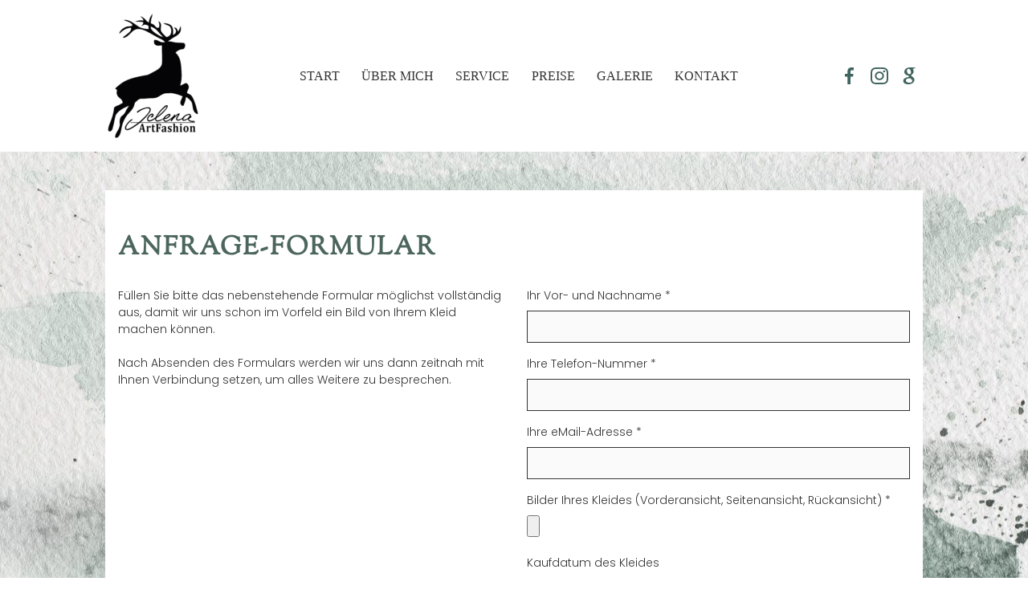

--- FILE ---
content_type: text/html; charset=UTF-8
request_url: https://www.jelena-artfashion.de/anfrageformular
body_size: 7143
content:
<!DOCTYPE html><html lang="de"><head><title>Anfrageformular - Jelena ArtFashion</title><meta http-equiv="Content-Type" content="text/html; charset=utf-8" /><meta name="keywords" content="Brautmodenänderungen, Änderungen von Abendkleidern, Änderung von Brautjungfernkleider, Anzüge" /><meta name="description" content="Ich biete Ihnen Brautmodenänderungen, Änderungen von Abendkleidern, Brautjungfernkleidern und Anzügen." /><meta property="og:description" content="Ich biete Ihnen Brautmodenänderungen, Änderungen von Abendkleidern, Brautjungfernkleidern und Anzügen." /><meta name="icbm" content="49.3294,11.0219" /><meta name="geo.position" content="49.3294;11.0219" /><meta name="geo.placename" content="Schwabach" /><meta property="og:title" content="Anfrageformular - Jelena ArtFashion" /><meta property="og:type" content="website" /><meta property="og:locale" content="de" /><meta property="og:image" content="https://cdn1.site-media.eu/images/1200x630/4640948/Website-jelena-artfashion.png" /><meta property="og:url" content="https://www.jelena-artfashion.de/anfrageformular" /><meta name="viewport" content="width=device-width, initial-scale=1" /><link rel="icon" type="image/png" href="https://cdn1.site-media.eu/images/16x16/3623754/favicon.png" sizes="16x16"><link rel="icon" type="image/png" href="https://cdn1.site-media.eu/images/32x32/3623754/favicon.png" sizes="32x32"><link rel="icon" type="image/png" href="https://cdn1.site-media.eu/images/96x96/3623754/favicon.png" sizes="96x96"><link rel="apple-touch-icon-precomposed" sizes="152x152" href="https://cdn1.site-media.eu/images/152x152/3623754/favicon.png"><link rel="preconnect" href="https://cdn1.site-media.eu" /><link rel="stylesheet" type="text/css" media="screen" href="/webcard/static/app.min.1769595181.css"/><link rel="stylesheet" type="text/css" media="screen" href="/css/custom.230822171154.css" id="customcss"/><link rel="canonical" href="https://www.jelena-artfashion.de/anfrageformular"/><script>if (!webcard) var webcard={};webcard.id=237840;webcard.moduleId=2648245;webcard.culture="de";webcard.type=2;webcard.isEdit=false;webcard.isPreview=false;webcard.isMobile=/Android|webOS|iPhone|iPad|iPod|BlackBerry/i.test(navigator.userAgent);webcard.isTouch='ontouchstart' in window || navigator.msMaxTouchPoints > 0;webcard.googleMapsEmbedApiKey='AIzaSyDoOLq_ts27g3vEog9sGYB0GJSyWBDK9gs';webcard.googleMapsApiKey='';webcard.apiHost='api.sitehub.io';var extraPath='';</script><link rel="preload" as="style" href="https://cdn1.site-media.eu/g/fonts/css?family=Poppins:300,500,700%7CSorts+Mill+Goudy:regular%7CGreat+Vibes:300,regular,700&amp;subset=latin&amp;display=swap" /><link rel="stylesheet" media="print" onload="this.media='all'" href="https://cdn1.site-media.eu/g/fonts/css?family=Poppins:300,500,700%7CSorts+Mill+Goudy:regular%7CGreat+Vibes:300,regular,700&amp;subset=latin&amp;display=swap" /><style>figure{margin:0}#ed-37842399 { flex-basis: auto; flex-grow: 1; } #ed-37842432 > .inner { place-content: center; align-items: center; } #ed-91261396 { border-width: 0px; border-style: solid; } #ed-91261396 > .inner { justify-content: space-between; align-items: center; } @media screen and (max-width: 575px) {  #ed-91261396 { height: auto; }} #ed-91374571 .background-image-holder { background-size: cover; background-repeat: repeat-x; background-position: center center; } #ed-91371343 .space { height: 25px; }  #ed-91371358 > .inner { justify-content: space-between; } #ed-37842417 { flex-basis: auto; flex-shrink: 1; } #ed-37842414 > .inner { justify-content: center; align-items: center; } #ed-46098149 { flex-basis: auto; } #ed-37842426 > .inner { justify-content: center; align-items: center; } #ed-91261399 > .inner { place-content: center; align-items: center; }</style></head><body class="page-2648245 pagelayout-1 parent-2648122 slogan"><div class="ed-element ed-reference ed-reference-container flex-justify-content-space-between flex-align-items-center wv-boxed menu-wrapper menu-wrapper-js-anchor preset-menu-default border-color-primary sticky" id="ed-91261396" data-reference="37842393"><div class="inner"><figure class="ed-element ed-image left logo" id="ed-37842396"><a href="/"><img src="https://cdn1.site-media.eu/images/120/3484914/LogoNEU.png" alt="" style="width: 120px;" srcset="https://cdn1.site-media.eu/images/120/3484914/LogoNEU.png 120w, https://cdn1.site-media.eu/images/240/3484914/LogoNEU.png 240w" sizes="(min-width: 976px) 120px"></a></figure><nav class="ed-element ed-menu" id="ed-37842399"><ul class="menu-level-0"><li class=""><a class="" id="menu-item-1522734" href="/">Start</a></li><li class="first"><a class="first" id="menu-item-1522737" href="/ueber-mich">Über mich</a></li><li class=""><a class="" id="menu-item-1522944" href="/service">Service</a></li><li class=""><a class="" id="menu-item-1522950" href="/preise">Preise</a></li><li class=""><a class="" id="menu-item-1522947" href="/katalog">Galerie</a></li><li class=""><a class="" id="menu-item-1522953" href="/kontakt">Kontakt</a></li></ul></nav><div class="ed-element ed-container flex-align-items-center flex-align-content-center flex-justify-content-center preset-social-icons-default" id="ed-37842432"><div class="inner"><figure class="ed-element ed-icon social-icon hide-sm" id="ed-37842435"><a href="https://www.facebook.com/JelenaArtFashion" target="_blank"><svg xmlns="http://www.w3.org/2000/svg" viewBox="0 -448 264 512" data-icon="fa-brands-facebook-f" preserveAspectRatio="xMidYMid"><path d="M76.7 64V-165H0V-256H76.7V-327.7C76.7 -405.6 124.3 -448 193.8 -448C227.1 -448 255.7 -445.5 264 -444.4V-363H215.8C178 -363 170.7 -345 170.7 -318.7V-256H256L244.3 -165H170.7V64"></path></svg></a></figure><figure class="ed-element ed-icon social-icon" id="ed-37842438"><a href="https://www.instagram.com/jelena_artfashion" target="_blank"><svg xmlns="http://www.w3.org/2000/svg" viewBox="0 -416 448 448" data-icon="fa-brands-instagram" preserveAspectRatio="xMidYMid"><path d="M224.1 -307C160.5 -307 109.2 -255.7 109.2 -192.1S160.5 -77.2 224.1 -77.2S339 -128.5 339 -192.1S287.7 -307 224.1 -307zM224.1 -117.4C183 -117.4 149.4 -150.9 149.4 -192.1S182.9 -266.8 224.1 -266.8S298.8 -233.3 298.8 -192.1S265.2 -117.4 224.1 -117.4zM370.5 -311.7C370.5 -296.8 358.5 -284.9 343.7 -284.9C328.8 -284.9 316.9 -296.9 316.9 -311.7S328.9 -338.5 343.7 -338.5S370.5 -326.5 370.5 -311.7zM446.6 -284.5C444.9 -320.4 436.7 -352.2 410.4 -378.4C384.2 -404.6 352.4 -412.8 316.5 -414.6C279.5 -416.7 168.6 -416.7 131.6 -414.6C95.8 -412.9 64 -404.7 37.7 -378.5S3.3 -320.5 1.5 -284.6C-0.6 -247.6 -0.6 -136.7 1.5 -99.7C3.2 -63.8 11.4 -32 37.7 -5.8S95.7 28.6 131.6 30.4C168.6 32.5 279.5 32.5 316.5 30.4C352.4 28.7 384.2 20.5 410.4 -5.8C436.6 -32 444.8 -63.8 446.6 -99.7C448.7 -136.7 448.7 -247.5 446.6 -284.5zM398.8 -60C391 -40.4 375.9 -25.3 356.2 -17.4C326.7 -5.7 256.7 -8.4 224.1 -8.4S121.4 -5.8 92 -17.4C72.4 -25.2 57.3 -40.3 49.4 -60C37.7 -89.5 40.4 -159.5 40.4 -192.1S37.8 -294.8 49.4 -324.2C57.2 -343.8 72.3 -358.9 92 -366.8C121.5 -378.5 191.5 -375.8 224.1 -375.8S326.8 -378.4 356.2 -366.8C375.8 -359 390.9 -343.9 398.8 -324.2C410.5 -294.7 407.8 -224.7 407.8 -192.1S410.5 -89.4 398.8 -60z"></path></svg></a></figure><figure class="ed-element ed-icon social-icon" id="ed-37842441"><a href="https://search.google.com/local/writereview?placeid=ChIJo4te8ylQn0cRTRtFjq4odVc" target="_blank"><svg xmlns="http://www.w3.org/2000/svg" viewBox="0 -384 288 384" data-icon="ion-social-google" preserveAspectRatio="xMidYMid"><path d="M210 -172c22 18 45 36 45 73c0 49 -48 99 -140 99c-80 -0 -115 -39 -115 -77c0 -10 3 -42 42 -65c27 -16 61 -20 85 -22c-4 -7 -8 -16 -8 -27c0 -4 0 -7 1 -10h-4c-19 -0 -46 -4 -67 -26c-15 -15 -24 -36 -24 -57c0 -26 13 -53 35 -71v-0c32 -25 70 -29 95 -29h133l-60 33h-13c11 13 23 31 23 58c0 40 -25 59 -45 74v1c-6 6 -11 10 -11 17c0 6 4 10 10 15v-0zM85 -308c0 13 4 33 14 51c7 12 20 27 41 27c10 -0 21 -4 28 -11c10 -10 10 -25 10 -30c0 -18 -6 -38 -15 -54c-7 -13 -20 -27 -40 -27c-11 -0 -22 5 -29 13c-6 7 -9 18 -9 31zM206 -80c0 -20 -13 -31 -50 -56c-3 -0 -4 -1 -8 -1c-6 -0 -32 2 -51 8c-16 6 -37 16 -37 42c0 31 32 51 80 51c41 -0 66 -17 66 -44z"></path></svg></a></figure><figure class="ed-element ed-icon social-icon hide-lg hide-md hide-sm" id="ed-91364067"><a href="https://wa.me/4991227061187" target="_blank"><svg xmlns="http://www.w3.org/2000/svg" viewBox="0 -416 448 448" data-icon="ion-ion-social-whatsapp-outline" preserveAspectRatio="xMidYMid" style="overflow: hidden;"><path d="M178 -294c4 11 15 39 16 42s2 6 0 10s-3 6 -6 9s-6 7 -9 9c-3 3 -6 6 -3 12s14 24 30 39c21 20 38 27 44 30s9 3 12 -1s15 -16 19 -21s8 -5 13 -3s31 17 37 20s10 5 11 7s0 13 -5 26s-28 24 -38 25s-11 8 -67 -16s-90 -84 -93 -88s-22 -31 -21 -58s17 -41 22 -46s11 -7 15 -7h10s9 -0 13 11zM228 -384c-50 -0 -97 20 -133 55c-35 35 -55 81 -55 131c0 34 9 67 27 96l8 13l-5 14l-19 57l61 -19l13 -4l12 6c28 15 59 23 91 23c50 -0 97 -19 133 -54c35 -35 55 -82 55 -132s-20 -96 -55 -131c-36 -35 -83 -55 -133 -55zM228 -416v-0c121 -0 220 97 220 218s-99 218 -220 218c-39 -0 -74 -10 -106 -27l-122 39l40 -117c-20 -33 -32 -72 -32 -113c0 -121 99 -218 220 -218z"></path></svg></a></figure></div></div><div class="ed-element ed-container mobile-cont" id="ed-37842402"><div class="inner"><figure class="ed-element ed-icon mobile-icon" id="ed-37842405"><a href="tel:091227061187"><svg xmlns="http://www.w3.org/2000/svg" viewBox="170 -787 659 875" data-icon="ico-phone" preserveAspectRatio="xMidYMid"><path d="M390.7 -496.7C270.4 -427.2 453.9 -83.1 585.6 -159.1L707.7 52.3C652.1 84.4 605.2 104.6 540.8 67.8 362 -34.4 165.2 -375.1 170.8 -578.3c1.9 -70.6 43.6 -98.3 97.9 -129.7 23.3 40.4 98.6 170.8 122 211.3zm50.4 -5.7c-13 7.5 -29.7 3.1 -37.3 -10l-115 -199.3c-7.5 -13 -3.1 -29.7 10 -37.3l60.5 -34.9c13 -7.5 29.7 -3.1 37.3 10L511.7 -574.6c7.5 13 3.1 29.7 -10 37.2l-60.6 35zM755.5 42.1c-13 7.5 -29.7 3.1 -37.3 -10l-115 -199.3c-7.5 -13 -3.1 -29.7 10 -37.3l60.5 -34.9c13 -7.5 29.7 -3.1 37.3 10L826.1 -30.1c7.5 13 3.1 29.7 -10 37.3l-60.6 34.9z" class="fill-secondary"></path></svg></a></figure><div class="ed-element ed-html menu-trigger" id="ed-37842408"><div>
    <span></span>
    <span></span>
    <span></span>
    <span></span>
    <span></span>
    <span></span>
</div>
</div></div></div></div></div><div class="ed-element ed-container wv-boxed wv-spacer full-width parallax" style="--spacer-height:190px;" id="ed-91374568"><div class="background" style="height: 1363px; transform: translate3d(0px, -114px, 0px);"><figure class="ed-element ed-image wv-bg" id="ed-91374571"><div class="background-image-holder" style="background-image: url(&quot;https://cdn1.site-media.eu/images/1920/6295837/BGFarbklecks2.jpg&quot;);"></div></figure></div><div class="inner" data-parallax-amount="60"><div class="ed-element ed-container wv-boxed wv-spacer full-width" style="--spacer-height:191px; background-color: rgb(255, 255, 255);" id="ed-91371337"><div class="inner"><div class="ed-element ed-headline custom-theme" id="ed-91371340"><h2>Anfrage-Formular</h2></div><div class="ed-element ed-spacer" id="ed-91371343"><div class="space"></div></div><div class="ed-element ed-container wv-boxed wv-spacer preset-columns-two-v2-default" id="ed-91371346"><div class="inner"><div class="ed-element ed-container columns-box wv-overflow_visible" id="ed-91371349"><div class="inner"><div class="ed-element ed-text custom-theme" id="ed-91371352"><p>Füllen Sie bitte das nebenstehende Formular möglichst vollständig aus, damit wir uns schon im Vorfeld ein Bild von Ihrem Kleid machen können.</p><p><br></p><p>Nach Absenden des Formulars werden wir uns dann zeitnah mit Ihnen Verbindung setzen, um alles Weitere zu besprechen.</p></div></div></div><div class="ed-element ed-container columns-box wv-overflow_visible" id="ed-91371355"><div class="inner"><div class="ed-element ed-container wv-overflow_visible wv-spacer wv-boxed preset-contact-form-v3-row" id="ed-91371358"><div class="inner"><div class="ed-element ed-form-container" id="ed-91371361"><form method="POST" action=""><div class="ed-element ed-form-input" id="ed-91371364"><label for="form_91371361_ed-f-91371364">Ihr Vor- und Nachname *</label><input required="required" type="text" name="form_91371361[ed-f-91371364]" value="" id="form_91371361_ed-f-91371364"></div><div class="ed-element ed-form-input" id="ed-91371367"><label for="form_91371361_ed-f-91371367">Ihre Telefon-Nummer *</label><input required="required" type="text" name="form_91371361[ed-f-91371367]" value="" id="form_91371361_ed-f-91371367"></div><div class="ed-element ed-form-email" id="ed-91371370"><label for="form_91371361_ed-f-91371370">Ihre eMail-Adresse *</label><input required="required" type="email" name="form_91371361[ed-f-91371370]" value="" id="form_91371361_ed-f-91371370"></div><div class="ed-element ed-form-upload" id="ed-91373181"><label for="form_91371361_ed-f-91373181">Bilder Ihres Kleides (Vorderansicht, Seitenansicht, Rückansicht) *</label><input required="required" accept=".jpg, .png, .zip, .rar" type="file" name="form_91371361[ed-f-91373181]" value="" id="form_91371361_ed-f-91373181"></div><div class="ed-element ed-form-select" id="ed-91371373"><label for="form_91371361_ed-f-91371373">Kaufdatum des Kleides</label><select name="form_91371361[ed-f-91371373]" id="form_91371361_ed-f-91371373">
<option value="0">2019</option>
<option value="1">2020</option>
<option value="2">2021</option>
<option value="3">2022</option>
</select></div><div class="ed-element ed-form-input" id="ed-91371376"><label for="form_91371361_ed-f-91371376">Hersteller</label><input type="text" name="form_91371361[ed-f-91371376]" value="" id="form_91371361_ed-f-91371376"></div><div class="ed-element ed-form-input" id="ed-91371379"><label for="form_91371361_ed-f-91371379">Kaufpreis des Kleides *</label><input required="required" type="text" name="form_91371361[ed-f-91371379]" value="" id="form_91371361_ed-f-91371379"></div><div class="ed-element ed-form-input" id="ed-91373986"><label for="form_91371361_ed-f-91373986">Ihr anteiliger Wunschbetrag *</label><input required="required" type="text" name="form_91371361[ed-f-91373986]" value="" id="form_91371361_ed-f-91373986"></div><div class="ed-element ed-form-radio" id="ed-91371382"><label for="form_91371361_ed-f-91371382">Ist das Brautkleid getragen? *</label><ul required="1" class="radio_list"><li><input required="1" name="form_91371361[ed-f-91371382]" type="radio" value="0" id="form_91371361_ed-f-91371382_0">&nbsp;<label for="form_91371361_ed-f-91371382_0">Ja</label></li>
<li><input required="1" name="form_91371361[ed-f-91371382]" type="radio" value="1" id="form_91371361_ed-f-91371382_1">&nbsp;<label for="form_91371361_ed-f-91371382_1">Nein</label></li></ul></div><div class="ed-element ed-form-input" id="ed-91371385"><label for="form_91371361_ed-f-91371385">Kleidergröße bzw. geändert von Größe auf Größe *</label><input required="required" type="text" name="form_91371361[ed-f-91371385]" value="" id="form_91371361_ed-f-91371385"></div><div class="ed-element ed-form-input" id="ed-91371388"><label for="form_91371361_ed-f-91371388">Ihre Körpergröße in cm (mit Schuhen) *</label><input required="required" type="text" name="form_91371361[ed-f-91371388]" value="" id="form_91371361_ed-f-91371388"></div><div class="ed-element ed-form-checkbox h-left v-center" id="ed-91371391"><label for="form_91371361_ed-f-91371391">Ist beim Kleid Reifrock, Schleier, usw. dabei? Wenn ja, was:</label><ul class="checkbox_list"><li><input name="form_91371361[ed-f-91371391][]" type="checkbox" value="0" id="form_91371361_ed-f-91371391_0">&nbsp;<label for="form_91371361_ed-f-91371391_0"><p>Reifrock</p></label></li>
<li><input name="form_91371361[ed-f-91371391][]" type="checkbox" value="1" id="form_91371361_ed-f-91371391_1">&nbsp;<label for="form_91371361_ed-f-91371391_1"><p>Schleier</p></label></li>
<li><input name="form_91371361[ed-f-91371391][]" type="checkbox" value="2" id="form_91371361_ed-f-91371391_2">&nbsp;<label for="form_91371361_ed-f-91371391_2"><p>Jäckchen</p></label></li>
<li><input name="form_91371361[ed-f-91371391][]" type="checkbox" value="3" id="form_91371361_ed-f-91371391_3">&nbsp;<label for="form_91371361_ed-f-91371391_3"><p>Gürtel</p></label></li>
<li><input name="form_91371361[ed-f-91371391][]" type="checkbox" value="4" id="form_91371361_ed-f-91371391_4">&nbsp;<label for="form_91371361_ed-f-91371391_4"><p>Weiteres</p></label></li></ul></div><div class="ed-element ed-form-input" id="ed-91371394"><label for="form_91371361_ed-f-91371394">Vorhandene Mängel oder Schäden *</label><input required="required" type="text" name="form_91371361[ed-f-91371394]" value="" id="form_91371361_ed-f-91371394"></div><div class="ed-element ed-form-textarea" style="
    width:  100% !important;
" id="ed-91371403"><label for="form_91371361_ed-f-91371403">Möchten Sie uns noch etwas mitteilen?</label><textarea rows="4" cols="30" placeholder="Nachricht" name="form_91371361[ed-f-91371403]" id="form_91371361_ed-f-91371403"></textarea></div><div class="ed-element ed-form-checkbox privacy v-top h-left" id="ed-91371406"><ul class="checkbox_list"><li><input name="form_91371361[ed-f-91371406][]" type="checkbox" value="0" id="form_91371361_ed-f-91371406_0" required="required">&nbsp;<label for="form_91371361_ed-f-91371406_0"><p><a href="#privacy" id="privacy" title="">Hiermit bestätige ich, dass ich die Datenschutzerklärung zur Kenntnis genommen habe.</a>&nbsp;*</p></label></li></ul></div><div class="ed-element ed-form-captcha" id="ed-91371409"><div class="image"><img src="[data-uri]" alt=""></div><div class="input"><input placeholder="Captcha" required="required" type="text" name="form_91371361[ed-f-91371409][text]" value="" id="form_91371361_ed-f-91371409_text"><input type="hidden" name="form_91371361[ed-f-91371409][hash]" id="form_91371361_ed-f-91371409_hash" value="e3b0c44298fc1c149afbf4c8996fb92427ae41e4649b934ca495991b7852b855"></div><div class="regenerate"><a href="#" class="regenerate">Nicht lesbar? Neu generieren</a></div></div><div class="ed-element ed-form-button custom-theme" id="ed-91371412"><button id="form_3476085_ed-f-7313037" name="form_3476085[ed-f-7313037]" type="submit" value="Absenden">Absenden</button></div><input type="checkbox" name="news" checked="checked" value="1" style="display: none;"><input type="checkbox" name="tos" value="1" style="display: none;"></form></div></div></div></div></div></div></div></div></div></div></div><div class="ed-element ed-reference ed-reference-container footer wv-boxed wv-spacer flex-justify-content-center flex-align-items-center flex-align-content-center preset-footer-fulla-default" id="ed-91261399" data-reference="37842411"><div class="inner"><div class="ed-element ed-container footer-fulla-box flex-align-items-center" id="ed-37842414"><div class="inner"><nav class="ed-element ed-menu wv-custom" id="ed-37842417"><ul class="menu-level-0"><li class="wv-page-1522734-de first"><a href="/" class="wv-page-1522734-de first">Start</a></li><li class="wv-page-2453159-de"><a href="/faq-s" class="wv-page-2453159-de">FAQ´s</a></li><li class="wv-page-1522743-de"><a href="/datenschutz" class="wv-page-1522743-de">Datenschutz</a></li><li class="wv-page-1522740-de end"><a href="/impressum" class="wv-page-1522740-de last">Impressum</a></li></ul></nav></div></div><div class="ed-element ed-container footer-fulla-box flex-justify-content-center flex-align-items-center" id="ed-37842420"><div class="inner"><figure class="ed-element ed-image center logo" id="ed-37842423"><a href="/"><img src="https://cdn1.site-media.eu/images/85/3484914/LogoNEU.png" alt="" style="width: 85px; height: auto;" srcset="https://cdn1.site-media.eu/images/85/3484914/LogoNEU.png 85w, https://cdn1.site-media.eu/images/170/3484914/LogoNEU.png 170w" sizes="(min-width: 976px) 85px"></a></figure></div></div><div class="ed-element ed-container footer-fulla-box flex-align-items-center" id="ed-37842426"><div class="inner"><div class="ed-element ed-text custom-theme" id="ed-46098149"><p><span style="font-size: 14px;">Grafik &amp; Design by&nbsp;</span><a href="https://www.creek8.de" rel="noopener noreferrer" target="_blank" title=""><span style="font-size: 14px;">creek.8 - Film &amp; Medienagentur</span></a></p></div></div></div></div></div><script src="/webcard/static/app.bundle.1769595198.js"></script><script src="/js/custom.200715122059.js"></script><script>var _paq = _paq || [];_paq.push(['trackPageView']);_paq.push(['enableLinkTracking']);(function() {var u="//www.page-stats.de/";_paq.push(['setTrackerUrl', u+'piwik.php']);_paq.push(['setSiteId', '11982']);var d=document, g=d.createElement('script'), s=d.getElementsByTagName('script')[0];g.type='text/javascript'; g.async=true; g.defer=true; g.src=u+'piwik.js'; s.parentNode.insertBefore(g,s);})();document.addEventListener('click', function (event) { try { var a = event.target.closest('a'); a && a.href.indexOf('tel:')>-1 && _paq.push(['trackEvent','call','click']); } catch (e) {} }, false);</script></body>
</html>


--- FILE ---
content_type: text/html; charset=UTF-8
request_url: https://api.sitehub.io/form_container/captcha
body_size: 3936
content:
{"image":"[base64]\/vE9l3v3l\/t72d9mk4XhzNz5PXvvc5+X83yf8\/acu+buTFUys+XuvnGidd5IdLzna1MZMFCaQcebeceSzGw5wPGeb+3x7PxNKk9TBSgJTXkJA\/mS5I0uXaYaUBJ6U8JMMZqKQEnGBK8TCQNjJcobUbpMFaBkwZFQdkyvG8DA1GFqlsysBugAuoBO4A+Bp939Xyp8\/7jOqRAgeePI1nlTJVVIZjYNmI1AcWL8dgKzgPqC6tdW0N4xB0pZ6WG2vFydNwFThszsg8D1QDtQU+FroyXaOyZAqQQchfUqGdOUAIyZnQK0xp8DaMf2A73AsLsfOl42jLv\/u5mNAP\/GkZKkGP124Y1KgWJmM5Ek6wOec\/ehcp2VAscYg3Wc4MijCQHGzD4B9Ln7182s1t2L7qwy1ObuG82sDbgV6I77G4BuMxsFtprZjcDLUQZoAg7GPGomC0Tu\/oCZfQhYV+Er05NCFRKlM3gxB7jfzBYD+4H7gbcC04BngcMIVANRfwxoJkuSTVTCrAQ6zexPgIvN7AdowfcD70WGYDOw1d1L6fVpZtZCKmXyxjmEdt5sYG3c7wemufv6vF02XjKzBmSTzAKedPcDybPo4ybgqpxXR9CcZyG1NfMoLFiyNg3AHGAYmB\/3dgLzovwVM1sA\/A9wAAGpZL9m1oTAPwA8h3h7C9Ds7nsrGdS4ycyuAXYBm4ELoq0lcfXG\/Q40yXJitQO4J8r\/hZhegxhTi3bs3qhXB8xAO20Q6Dezeiq3L\/[base64]\/R\/G2PBchDYVFgpbKm1wBeyfHD3pO4s4CTgbjNrdfe+Yh3mSMQFCLQLY259CKB9iKcjMd\/fBdpivvuANjPrTuoE+MvRM\/H+Y8AV7r43wD7D3Xeb2a+QZAP4CHBHlglVXWgRzwPqqm0j09bjgAMvAWfFvW7gM5ny2Znyi1H\/qUydczLt\/TieJ9erwOVF+r60oO5vgKUlxtoM\/DpT\/yW0cZZn6tQArZm\/l2eu1XFl72Xf\/VW0+\/1kHMA5mfmfi6RBI3BZjOUF5MldgzbPJ8rw+8+BHyG7L+95V4xrIbKdzkieVS1hwnr\/ZrXvF9AzyB7pAZaZ2fnAz4E\/MLO\/[base64]\/LgS4zW+HuB4F70U5N6EngUxWM9\/lMuS7UVD0C9iNxfxGwNqv\/K6BZ8U6fma2J8UwDfg\/4b2AuWrMrzWwQSdpNCFBDQHsscLk+FgI73f1wBWNaA\/zQzJ4GrqhWhdyGRHdN\/P0BZGucW2V7ryIx\/G1SMfw5YEmUL0YABfgoqTp4EHkQY8R6pt06ZEx7wfVizCF77xWgvcw4V6N4zNqCd1+K3\/9DgFkHfLcKPnQDLVG+JXP\/1sIyAvp\/RJ8\/A\/4++PRp4NQSfZwRY\/27cYzr8eBPR7Uq6Ua0cz9tZicjvb4J+FszuxcZub3At939hlINhVj9ByS6R9Hu+RQCwzIz60IG38wQ2Y0oFtMUTbQib+0KYIxn4u4jwCVm9iMEwERtzUDAy9JH3L0nM67VmWez4\/eeRKWEodkZ91tijHXA4iifWWreRWgY+HiojRfM7KMx175QxyOkHlJ99FdLOADu\/rWIZbWU6ONQ\/O4vNxgzuwz4EDKAT3D3gaoA4+57zOxh4GV3X5HpoBF4FDgFMfmRIk1kaTqwKdq8Chl4IMYkAbxNyNAbAL6BVMIAUkmdSMQ+WiwC7O6fN7NnkHRoLHwO7AZODvAn71yXiaXk2R1PkgLmPmQ3LY25b3D33RXMvZDqo98u4CxgO\/IyW5EnOgQ8ZWb3I\/[base64]\/LjG9H\/[base64]\/XqJOXSxmF3DYzJojQjzoivUMosWpj6sLTfp04H3I9X4chcWvC4Bsc\/eNnp7YNiGGZ2kNsgueK7i\/GHjazE4rM7dCJq\/[base64]\/lDeOCmgOqVc4jLyuduCTKGpdi6LfS9DB6M+JszOkChdH0K6UxHgEBUmbStQpSeMGjJn9NbC7mNGboX9FTH27u+\/LQ35IguvQJBP1eAuSML2uPJQh5G4+FqrlTATEIeCQ65S4u0jbl3KkV3RlApaC+jeZ2W6kugaQ6\/[base64]\/ws8GzZeG\/DL8JwKA3MvBH\/nkwbm8qgV+CrwpSrGB1QBGNc5T6eZ\/SdSH\/3RTkNcQ8ge+AFpolOxj9FAxuqm0MurkNrpQ+J4PrJZBpGxuwfZI+sQSEaRijrC0AtwNsQ4tgA\/BdaPd75FaG3OvSGkIk9BQb1xkysd9CwUX+lG83oIRdWfR3krNyOVtSteG0FpDcuBOe7++RJdnAms9uozIysDTI46GUEHgEs5cqcdRmLxek\/zRHLbjF3xV6FSZqPFB4EwW06MtAGU55qoodFClWRjM92Oeg5w7PYR4HZ0orwX2DsBYzehDlM6Zjupgd6LNkYLkhznoY2zFx2c3oaA1Yz41FfC6D0feYBbQ71VRWMAU6wzP\/L4vieuR9BiNgB\/inbCmjIoz6NRJFXuRLbMKPq+ZxfaWZ3IS9pOmv7YgiKjoNjJUc1hLeNtfC5TrkGqqGuCXZ4EvI00T3kHqau8FwEiScscRvGYERQd\/03cf7u7fzWvcVP67BPAiRPhkaGTXqD8R0zF6pTsIJ\/xSXZZtrwAnbzuRFl8r0b5TASgF4F3RrkX6eNh0vyYu8sMJdtnWTpawKuEYsef6u5bTJmGvSjyehkK4PWQ2mn1SIqfhKLhvXH\/[base64]\/0o1jW3AjgtSRnc6YT529EecJfTpSjY\/ptdeEON317M+juPaavEG5394Nm9lmUDN5vymb7IjqPWoFycQDeTZpld6hSV3YqSpmMA1CLnIWrQ01dj4zbGUgS7yL9cuIEtNl+gUIN9eiEe\/tkjnWyz5JeoyILVYPiNN3o9HRenHe0kEYs56DPNm5HDHnIlXPb5O6b3X0z5Q\/cXqO8eNAUoJrgwUXALwIs7cBPYiM8gz5YW49CBAPufiXKPapDtlwjR56LHXU6ZhKmkp0djGpGQLoAeAspU2pI83pBHsNOJMb3jWdnTUUpA6\/9J4gW5BW2oPhTHQLPKFJbM0mj4N0AcSbWXWFaxsTGeCwAM54FOtru8dEY01QiM5uO4jQzSDfSMDDT3f95svufMsbisQLK650iT+cgaaT3mNKkS5gKVdFx2e2vVylzPOn\/ASBu13UquuT2AAAAAElFTkSuQmCC","hash":"304a4d97333c7f3fcad1645970611c09d511acea6f186dfaa47769932cabecf2"}

--- FILE ---
content_type: text/css; charset=UTF-8
request_url: https://www.jelena-artfashion.de/css/custom.230822171154.css
body_size: 28482
content:
/* Error: Browserslist: caniuse-lite is outdated. Please run:
  npx browserslist@latest --update-db
  Why you should do it regularly: https://github.com/browserslist/browserslist#browsers-data-updating
 */ @import url("https://cdn1.site-media.eu/g/fonts/css?family=Montserrat:300");html{box-sizing:border-box;font-family:sans-serif;line-height:1.15;-ms-text-size-adjust:100%;-webkit-text-size-adjust:100%;-ms-overflow-style:scrollbar;-webkit-tap-highlight-color:rgba(0,0,0,0)}*,*::before,*::after{box-sizing:inherit}@-ms-viewport{width:device-width}p{margin-top:0}[tabindex="-1"]:focus{outline:none !important}hr{box-sizing:content-box;height:0;overflow:visible;border:none}p{margin-top:0;margin-bottom:0}abbr[title],abbr[data-original-title]{text-decoration:underline;text-decoration:underline dotted;cursor:help;border-bottom:0}address{font-style:normal;line-height:inherit}ol,ul,dl{margin:0}ol ol,ul ul,ol ul,ul ol{margin-bottom:0}ol{padding:0}ol li{list-style-position:inside}dt{font-weight:700}dd{margin-bottom:.5rem;margin-left:0}blockquote{margin:0 0 1rem}dfn{font-style:italic}b,strong{font-weight:700}small{font-size:80%}sub,sup{position:relative;font-size:75%;line-height:0;vertical-align:baseline}sub{bottom:-.25em}sup{top:-.5em}a{color:#333;text-decoration:none;background-color:transparent;-webkit-text-decoration-skip:objects;transition:all .3s ease-in-out}a:hover{color:#000;text-decoration:underline}a:not([href]):not([tabindex]){color:inherit;text-decoration:none}a:not([href]):not([tabindex]):hover{color:inherit;text-decoration:none}a:not([href]):not([tabindex]):focus{outline:0}pre,code,kbd,samp{font-family:monospace, monospace;font-size:1em}pre{margin-top:0;margin-bottom:1rem;overflow:auto}figure{margin:0 0 1rem}img{vertical-align:middle;border-style:none}img,.background-image-holder{image-rendering:-webkit-optimize-contrast}svg:not(:root){overflow:hidden}a,area,button,[role="button"],input,label,select,summary,textarea{touch-action:manipulation}::-webkit-input-placeholder,::-moz-placeholder,:-ms-input-placeholder,:-moz-placeholder{color:#333}table{border-collapse:collapse}caption{padding-top:.75rem;padding-bottom:.75rem;color:#7a7c7b;text-align:left;caption-side:bottom}th{text-align:left}label{display:inline-block;margin-bottom:.5rem}button:focus{outline:1px dotted;outline:5px auto -webkit-focus-ring-color}input,button,select,optgroup,textarea{margin:0;font-family:inherit;font-size:inherit;line-height:inherit}button,input{overflow:visible}button,select{text-transform:none}button,html [type="button"],[type="reset"],[type="submit"]{-webkit-appearance:button}button::-moz-focus-inner,[type="button"]::-moz-focus-inner,[type="reset"]::-moz-focus-inner,[type="submit"]::-moz-focus-inner{padding:0;border-style:none}input[type="radio"],input[type="checkbox"]{box-sizing:border-box;padding:0}input[type="radio"]:disabled,input[type="checkbox"]:disabled{cursor:false}input[type="date"],input[type="time"],input[type="datetime-local"],input[type="month"]{-webkit-appearance:listbox}textarea{overflow:auto;resize:vertical}fieldset{min-width:0;padding:0;margin:0;border:0}legend{display:block;width:100%;max-width:100%;padding:0;margin-bottom:.5rem;font-size:1.5rem;line-height:inherit;color:inherit;white-space:normal}progress{vertical-align:baseline}[type="number"]::-webkit-inner-spin-button,[type="number"]::-webkit-outer-spin-button{height:auto}[type="search"]{outline-offset:-2px;-webkit-appearance:none}[type="search"]::-webkit-search-cancel-button,[type="search"]::-webkit-search-decoration{-webkit-appearance:none}::-webkit-file-upload-button{font:inherit;-webkit-appearance:button}output{display:inline-block}summary{display:list-item}template{display:none}[hidden]{display:none !important}.ed-text,.ed-image img{max-width:100%}body{margin:0;font-family:"Poppins";font-weight:300;color:#333;background-color:#fff;text-transform:none;font-style:normal;text-align:inherit;font-size:14px;line-height:1.5;letter-spacing:0px}h1,.h1,h2,.h2,h3,.h3,h4,.h4,h5,.h5,h6,.h6{font-family:"Sorts Mill Goudy";font-weight:700;color:#000;margin-top:0;margin-bottom:0}h1,.h1{font-family:"Sorts Mill Goudy";color:#4c665d;font-size:2.5rem;line-height:1.5;letter-spacing:2px;font-weight:700;text-transform:uppercase;font-style:normal;text-decoration:none;text-align:inherit;margin-bottom:0}@media screen and (max-width: 60.9375rem){h1,.h1{font-size:2.125rem}}@media screen and (max-width: 35.9375rem){h1,.h1{font-size:1.75rem}}h2,.h2{font-family:"Sorts Mill Goudy";color:#4c665d;font-size:2rem;line-height:1.5;letter-spacing:2px;font-weight:700;text-transform:uppercase;font-style:normal;text-decoration:none;text-align:inherit;margin-bottom:0}@media screen and (max-width: 60.9375rem){h2,.h2{font-size:1.7rem}}@media screen and (max-width: 35.9375rem){h2,.h2{font-size:1.4rem}}h3,.h3{font-family:"Sorts Mill Goudy";color:#4c665d;font-size:1.75rem;line-height:1.5;letter-spacing:2px;font-weight:700;text-transform:uppercase;font-style:normal;text-decoration:none;text-align:inherit;margin-bottom:0}@media screen and (max-width: 60.9375rem){h3,.h3{font-size:1.4875rem}}@media screen and (max-width: 35.9375rem){h3,.h3{font-size:1.225rem}}h4,.h4{font-family:"Sorts Mill Goudy";color:#000;font-size:1.5rem;line-height:1.5;letter-spacing:2px;font-weight:700;text-transform:uppercase;font-style:normal;text-decoration:none;text-align:inherit;margin-bottom:0}@media screen and (max-width: 60.9375rem){h4,.h4{font-size:1.275rem}}@media screen and (max-width: 35.9375rem){h4,.h4{font-size:1.05rem}}h5,.h5{font-family:"Sorts Mill Goudy";color:#000;font-size:1.25rem;line-height:1.5;letter-spacing:2px;font-weight:700;text-transform:uppercase;font-style:normal;text-decoration:none;text-align:inherit;margin-bottom:0}@media screen and (max-width: 60.9375rem){h5,.h5{font-size:1.0625rem}}@media screen and (max-width: 35.9375rem){h5,.h5{font-size:.875rem}}h6,.h6{font-family:"Sorts Mill Goudy";color:#000;font-size:1rem;line-height:1.5;letter-spacing:2px;font-weight:700;text-transform:uppercase;font-style:normal;text-decoration:none;text-align:inherit;margin-bottom:0}@media screen and (max-width: 60.9375rem){h6,.h6{font-size:.85rem}}@media screen and (max-width: 35.9375rem){h6,.h6{font-size:.7rem}}.ed-section>section,.ed-grid>section,.ed-reference>section{position:relative}.ed-section>section.parallax,.ed-grid>section.parallax,.ed-reference>section.parallax{overflow:hidden;backface-visibility:hidden}.ed-section>section>.inner,.ed-grid>section>.inner,.ed-reference>section>.inner{position:relative;min-height:100%}.ed-section>section>.inner:after,.ed-grid>section>.inner:after,.ed-reference>section>.inner:after{content:'';position:relative;display:block;clear:both}.ed-section>section>.overlay,.ed-grid>section>.overlay,.ed-reference>section>.overlay{position:absolute;z-index:0;top:0;right:0;bottom:0;left:0;pointer-events:none}.ed-section>section>.background,.ed-grid>section>.background,.ed-reference>section>.background{position:absolute;z-index:0;top:0;left:0;bottom:0;right:0}.ed-section>section>.background+.overlay,.ed-section>section>.background~.inner.container,.ed-section>section>.background~.ed-element,.ed-grid>section>.background+.overlay,.ed-grid>section>.background~.inner.container,.ed-grid>section>.background~.ed-element,.ed-reference>section>.background+.overlay,.ed-reference>section>.background~.inner.container,.ed-reference>section>.background~.ed-element{-webkit-transform:translate3d(0, 0, 0)}.ed-section>section>.background~.ed-element,.ed-grid>section>.background~.ed-element,.ed-reference>section>.background~.ed-element{position:relative}.wv-abs{position:absolute}.wv-fixed{position:fixed}.wv-bg.bg-lt,.wv-bg.ed-image.bg-lt .background-image-holder,.ed-image.bg-lt,.wv-bg.ed-slider .ed-slider-item.bg-lt{background-position:left top}.wv-bg.bg-lt img,.wv-bg.ed-image.bg-lt .background-image-holder img,.ed-image.bg-lt img,.wv-bg.ed-slider .ed-slider-item.bg-lt img{object-position:left top}.wv-bg.bg-lc,.wv-bg.ed-image.bg-lc .background-image-holder,.ed-image.bg-lc,.wv-bg.ed-slider .ed-slider-item.bg-lc{background-position:left center}.wv-bg.bg-lc img,.wv-bg.ed-image.bg-lc .background-image-holder img,.ed-image.bg-lc img,.wv-bg.ed-slider .ed-slider-item.bg-lc img{object-position:left center}.wv-bg.bg-lb,.wv-bg.ed-image.bg-lb .background-image-holder,.ed-image.bg-lb,.wv-bg.ed-slider .ed-slider-item.bg-lb{background-position:left bottom}.wv-bg.bg-lb img,.wv-bg.ed-image.bg-lb .background-image-holder img,.ed-image.bg-lb img,.wv-bg.ed-slider .ed-slider-item.bg-lb img{object-position:left bottom}.wv-bg.bg-rt,.wv-bg.ed-image.bg-rt .background-image-holder,.ed-image.bg-rt,.wv-bg.ed-slider .ed-slider-item.bg-rt{background-position:right top}.wv-bg.bg-rt img,.wv-bg.ed-image.bg-rt .background-image-holder img,.ed-image.bg-rt img,.wv-bg.ed-slider .ed-slider-item.bg-rt img{object-position:right top}.wv-bg.bg-rc,.wv-bg.ed-image.bg-rc .background-image-holder,.ed-image.bg-rc,.wv-bg.ed-slider .ed-slider-item.bg-rc{background-position:right center}.wv-bg.bg-rc img,.wv-bg.ed-image.bg-rc .background-image-holder img,.ed-image.bg-rc img,.wv-bg.ed-slider .ed-slider-item.bg-rc img{object-position:right center}.wv-bg.bg-rb,.wv-bg.ed-image.bg-rb .background-image-holder,.ed-image.bg-rb,.wv-bg.ed-slider .ed-slider-item.bg-rb{background-position:right bottom}.wv-bg.bg-rb img,.wv-bg.ed-image.bg-rb .background-image-holder img,.ed-image.bg-rb img,.wv-bg.ed-slider .ed-slider-item.bg-rb img{object-position:right bottom}.wv-bg.bg-ct,.wv-bg.ed-image.bg-ct .background-image-holder,.ed-image.bg-ct,.wv-bg.ed-slider .ed-slider-item.bg-ct{background-position:center top}.wv-bg.bg-ct img,.wv-bg.ed-image.bg-ct .background-image-holder img,.ed-image.bg-ct img,.wv-bg.ed-slider .ed-slider-item.bg-ct img{object-position:center top}.wv-bg.bg-cc,.wv-bg.ed-image.bg-cc .background-image-holder,.ed-image.bg-cc,.wv-bg.ed-slider .ed-slider-item.bg-cc{background-position:center center}.wv-bg.bg-cc img,.wv-bg.ed-image.bg-cc .background-image-holder img,.ed-image.bg-cc img,.wv-bg.ed-slider .ed-slider-item.bg-cc img{object-position:center center}.wv-bg.bg-cb,.wv-bg.ed-image.bg-cb .background-image-holder,.ed-image.bg-cb,.wv-bg.ed-slider .ed-slider-item.bg-cb{background-position:center bottom}.wv-bg.bg-cb img,.wv-bg.ed-image.bg-cb .background-image-holder img,.ed-image.bg-cb img,.wv-bg.ed-slider .ed-slider-item.bg-cb img{object-position:center bottom}.wv-bg{position:absolute;z-index:0;top:auto;right:auto;bottom:auto;left:auto;width:100%;height:100%;padding:0 !important;backface-visibility:hidden}.wv-bg.ed-element{position:absolute;z-index:0;top:auto;right:auto;bottom:auto;left:auto;width:100%;height:100%;padding:0 !important}.wv-bg.ed-image img{display:none}.wv-bg.ed-image .resizable-control{display:none}.wv-bg.ed-image .background-image-holder{position:absolute;left:0;top:0;right:0;bottom:0;background-size:cover;background-repeat:no-repeat;background-position:center center}.wv-bg.ed-image.wv-tile .background-image-holder{background-size:auto;background-repeat:repeat}.wv-bg.ed-slider{max-width:100%}.wv-bg.ed-slider .slider-container{display:block;position:relative;width:100%;height:100%;margin:0;padding:0}.wv-bg.ed-slider .ed-slider-items{height:100%}.wv-bg.ed-slider .ed-slider-item{position:relative;height:100%;background-size:cover;background-repeat:no-repeat;background-position:center center}.wv-bg.ed-slider .slick-vertical .ed-slider-item{height:auto}.wv-bg.ed-element.ed-slider .ed-slider-item img{opacity:1;visibility:visible}.wv-bg .ed-slider-item img{object-fit:cover;object-position:center center;position:absolute;top:0;left:0;right:0;bottom:0;width:100% !important;height:100%}@media (-ms-high-contrast: none),(-ms-high-contrast: active){.wv-bg .ed-slider-item img{display:block;height:auto !important;width:100% !important;min-height:100%;min-width:100%;top:50%;left:50%;-ms-transform:translate(-50%, -50%);transform:translate(-50%, -50%)}}.wv-bg.ed-youtube iframe,.wv-bg.ed-youtube .iframe-holder,.wv-bg.ed-map .map-canvas{width:100% !important;height:100% !important}.wv-bg.ed-vimeo{background:#000}.wv-bg-fixed{background-attachment:fixed}.pos-cc{transform:translateX(-50%) translateY(-50%);left:50%;top:50%}.pos-ct{transform:translateX(-50%);left:50%;top:0}.pos-cb{transform:translateX(-50%);bottom:0;left:50%}.pos-lt{left:0;top:0}.pos-lc{transform:translateY(-50%);left:0;top:50%}.pos-lb{bottom:0;left:0}.pos-rt{right:0;top:0}.pos-rc{transform:translateY(-50%);right:0;top:50%}.pos-rb{bottom:0;right:0}.imgLeft{float:left;margin-right:1rem}.imgRight{float:right;margin-left:1rem}.left{text-align:left}.center{text-align:center}.right{text-align:right}.ed-slider{position:relative}.slider-controls{opacity:0}.slider-container{overflow:hidden}.ed-slider:hover .slider-controls{opacity:1}.slider-controls #prevBtn a,.slider-controls #nextBtn a{color:#dfdfdf;opacity:0.5;text-decoration:none}.slider-controls #prevBtn{position:absolute;top:40%;left:15px}.slider-controls #nextBtn{position:absolute;top:40%;right:15px}.ed-slider-items,#content .ed-slider-items{list-style:none;margin:0;padding:0}.ed-slider-items:before,.ed-slider-items:after{content:"";display:table}.ed-slider-items:after{clear:both}.ed-slider-items li,#content .ed-slider-items li{list-style:none;margin:0;padding:0;position:relative}.ed-slider-items li img,#content .ed-slider-items li img{vertical-align:top;max-width:100%}.ed-slider-text{position:absolute;bottom:0;left:0;padding:12px;background:rgba(0,0,0,0.5);color:#fff;width:100%;box-sizing:border-box}.wv-abs{position:absolute}.wv-fixed{position:fixed}.wv-bg-fixed{background-attachment:fixed}.ed-slider-items,.ed-slider-item{backface-visibility:hidden}.cf:before,.cf:after{content:"";display:table}.cf:after{clear:both}.ed-image>span{display:block}@media (-ms-high-contrast: none),(-ms-high-contrast: active){.ed-container>.inner{min-height:1px}}.ed-container{max-width:100%}.ed-container>a.inner:hover,.ed-container>a.inner:focus,.ed-container>a.inner:active,.ed-container>a.inner.active{text-decoration:unset;color:unset}.wv-overflow_hidden,.wv-overflow_hidden>.inner{overflow:hidden}.wv-overflow_visible,.wv-overflow_visible>.inner{overflow:visible}.wv-overflow_horizontal,.wv-overflow_horizontal>.inner{overflow-y:hidden;overflow-x:auto}.wv-overflow_vertical,.wv-overflow_vertical>.inner{overflow-y:auto;overflow-x:hidden}.wv-overflow_auto,.wv-overflow_auto>.inner{overflow:auto}.wv-content>.inner,.wv-spacer>.inner{padding-top:3rem;padding-bottom:3rem}@media screen and (max-width: 35.9375rem){.wv-content>.inner,.wv-spacer>.inner{padding-top:4rem}}@media screen and (max-width: 35.9375rem){.wv-content>.inner,.wv-spacer>.inner{padding-bottom:4rem}}.wv-boxed>.inner{padding-left:1rem;padding-right:1rem;margin-left:auto;margin-right:auto;max-width:1050px}.wv-headline{margin-bottom:.5rem}.wv-headline h1,.wv-headline h2,.wv-headline h3,.wv-headline h4,.wv-headline h5,.wv-headline h6{margin-bottom:0}.wv-dummy{position:relative;background:fuchsia;color:white}.wv-dummy:after{position:absolute;background:white;color:fuchsia;content:'Auto-generated Dummy Content';padding:0.5rem;border-radius:0.25rem;z-index:1000;left:0.25rem;top:0.25rem}.ed-gallery .ed-gallery-items{display:flex;align-content:stretch;align-items:stretch;flex-wrap:wrap;list-style:none;padding:0;margin:0}.ed-gallery .ed-gallery-items>.ed-gallery-thumb{overflow:hidden}.ed-gallery .ed-gallery-items>.ed-gallery-thumb>a>img{min-width:100%;max-width:100%;width:auto}.ed-gallery .ed-gallery-items[data-columns='6']>.ed-gallery-thumb{width:16.6666666667%}@media screen and (max-width: 100rem){.ed-gallery .ed-gallery-items[data-columns='6']>.ed-gallery-thumb{width:20%}}@media screen and (max-width: 75rem){.ed-gallery .ed-gallery-items[data-columns='6']>.ed-gallery-thumb{width:25%}}@media screen and (max-width: 61rem){.ed-gallery .ed-gallery-items[data-columns='6']>.ed-gallery-thumb{width:33.3333333333%}}@media screen and (max-width: 48rem){.ed-gallery .ed-gallery-items[data-columns='6']>.ed-gallery-thumb{width:50%}}.ed-gallery .ed-gallery-items[data-columns='5']>.ed-gallery-thumb{width:20%}@media screen and (max-width: 75rem){.ed-gallery .ed-gallery-items[data-columns='5']>.ed-gallery-thumb{width:25%}}@media screen and (max-width: 61rem){.ed-gallery .ed-gallery-items[data-columns='5']>.ed-gallery-thumb{width:33.3333333333%}}@media screen and (max-width: 48rem){.ed-gallery .ed-gallery-items[data-columns='5']>.ed-gallery-thumb{width:50%}}.ed-gallery .ed-gallery-items[data-columns='4']>.ed-gallery-thumb{width:25%}@media screen and (max-width: 61rem){.ed-gallery .ed-gallery-items[data-columns='4']>.ed-gallery-thumb{width:33.3333333333%}}@media screen and (max-width: 48rem){.ed-gallery .ed-gallery-items[data-columns='4']>.ed-gallery-thumb{width:50%}}.ed-gallery .ed-gallery-items[data-columns='3']>.ed-gallery-thumb{width:33.3333333333%}@media screen and (max-width: 61rem){.ed-gallery .ed-gallery-items[data-columns='3']>.ed-gallery-thumb{width:33.3333333333%}}@media screen and (max-width: 48rem){.ed-gallery .ed-gallery-items[data-columns='3']>.ed-gallery-thumb{width:50%}}:not(.wv-bg) .ed-slider,:not(.wv-bg) .ed-content-slider{max-width:100%}.ed-slider img{color:transparent}.ed-form-container{margin-bottom:1rem}.ed-text>blockquote{padding:3rem 0 1rem 1rem;border-width:0;border-left-width:3px;border-style:solid;font-style:italic;color:inherit}body.edit .ed-html .script-placeholder:before{content:"Script";display:inline-block;background:#f58220;color:#fff;padding:4px;font-size:12px;font-family:Helvetica, sans-serif}body.edit .badge:before{content:"Elfsight Widget";display:inline-block;background:#f58220;color:#fff;padding:4px;font-size:12px;font-family:Helvetica, sans-serif}.ed-form-textarea,.ed-form-phone,.ed-form-email,.ed-form-date,.ed-form-input,.ed-form-upload,.ed-form-number,.ed-form-select,.ed-form-checkbox,.ed-form-radio{margin-bottom:1rem}.ed-form-input>input,.ed-form-input>button,.ed-form-input>textarea,.ed-form-email>input,.ed-form-email>button,.ed-form-email>textarea,.ed-form-phone>input,.ed-form-phone>button,.ed-form-phone>textarea,.ed-form-date>input,.ed-form-date>button,.ed-form-date>textarea,.ed-form-upload>input,.ed-form-upload>button,.ed-form-upload>textarea,.ed-form-button>input,.ed-form-button>button,.ed-form-button>textarea,.ed-form-textarea>input,.ed-form-textarea>button,.ed-form-textarea>textarea,.ed-form-number>input,.ed-form-number>button,.ed-form-number>textarea,.ed-form-select>input,.ed-form-select>button,.ed-form-select>textarea{border-color:inherit}.ed-form-captcha{display:flex;justify-content:flex-start;align-items:center;margin-bottom:.5rem}.ed-form-captcha>.regenerate{margin-left:1rem}.ed-form-captcha>.regenerate>a{font:normal normal normal 14px/1 FontAwesome;font-size:0;text-rendering:auto;-webkit-font-smoothing:antialiased;display:inline-block;text-decoration:none}.ed-form-captcha>.regenerate>a:hover,.ed-form-captcha>.regenerate>a:active{text-decoration:none}.ed-form-captcha>.regenerate>a::before{font-size:1.5rem;content:'\f021'}.ed-map>.map-canvas{min-height:10px}@media screen and (max-width: 47.9375rem){.edit .hide-sm{position:relative;filter:grayscale(100%);opacity:0.4}.edit .hide-sm:before{position:absolute;max-width:100%;z-index:1;top:0;left:-1px;display:block;background:#f58220;color:#fff;padding:4px;font-size:12px;line-height:1;font-family:Helvetica, sans-serif;white-space:nowrap;content:"Hidden (Mobile)";opacity:1}.edit .hide-sm:hover:before{display:none}body:not(.edit) .hide-sm{display:none}}@media screen and (min-width: 48rem) and (max-width: 60.9375rem){.edit .hide-md{position:relative;filter:grayscale(100%);opacity:0.4}.edit .hide-md:before{position:absolute;max-width:100%;z-index:1;top:0;left:-1px;display:block;background:#f58220;color:#fff;padding:4px;font-size:12px;line-height:1;font-family:Helvetica, sans-serif;white-space:nowrap;content:"Hidden (Tablet)";opacity:1}.edit .hide-md:hover:before{display:none}body:not(.edit) .hide-md{display:none}}@media screen and (min-width: 61rem){.edit .hide-lg{position:relative;filter:grayscale(100%);opacity:0.4}.edit .hide-lg:before{position:absolute;max-width:100%;z-index:1;top:0;left:-1px;display:block;background:#f58220;color:#fff;padding:4px;font-size:12px;line-height:1;font-family:Helvetica, sans-serif;white-space:nowrap;content:"Hidden (Desktop)";opacity:1}.edit .hide-lg:hover:before{display:none}body:not(.edit) .hide-lg{display:none}}.edit .ed-element[data-start-at]{position:relative;filter:grayscale(100%);opacity:0.4}.edit .ed-element[data-start-at]:before{position:absolute;max-width:100%;z-index:1;top:0;left:-1px;display:block;background:#f58220;color:#fff;padding:4px;font-size:12px;line-height:1;font-family:Helvetica, sans-serif;white-space:nowrap;content:"Scheduled";opacity:1}.edit .ed-element[data-start-at]:hover:before{display:none}.preview .ed-element[data-start-at]{display:none}.edit .ed-element[data-expired]{position:relative;filter:grayscale(100%);opacity:0.4}.edit .ed-element[data-expired]:before{position:absolute;max-width:100%;z-index:1;top:0;left:-1px;display:block;background:#f58220;color:#fff;padding:4px;font-size:12px;line-height:1;font-family:Helvetica, sans-serif;white-space:nowrap;content:"Expired";opacity:1}.edit .ed-element[data-expired]:hover:before{display:none}.preview .ed-element[data-expired]{display:none}@supports not (-ms-high-contrast: none){body:not(.edit):not(.preview) .animation-initial{visibility:hidden}}.indent-1{padding-left:1rem}.indent-2{padding-left:2rem}.indent-3{padding-left:3rem}.indent-4{padding-left:4rem}.indent-5{padding-left:5rem}.indent-6{padding-left:6rem}.indent-7{padding-left:7rem}.indent-8{padding-left:8rem}.indent-9{padding-left:9rem}.ed-video iframe,.ed-video video{max-width:100%;vertical-align:top;position:relative}.ed-video.wv-bg{display:flex;align-items:stretch;align-content:stretch;justify-content:stretch}.ed-video.wv-bg video{object-fit:cover;object-position:center;width:100%;height:100%}@media (-ms-high-contrast: none),(-ms-high-contrast: active){.ed-video.wv-bg{position:absolute;top:0;left:0;right:0;bottom:0;display:block}.ed-video.wv-bg video{display:block;height:auto;width:100%;min-height:100%;min-width:100%}}.ed-audio audio{display:block;width:100%}.ed-iframe{display:block}.ed-iframe iframe{border:none;outline:none;max-width:100%;vertical-align:top}.ed-youtube.ar16_10,.ed-vimeo.ar16_10{padding-bottom:calc(.625 * 100%)}.ed-youtube.ar16_9,.ed-vimeo.ar16_9{padding-bottom:calc(.5625 * 100%)}.ed-youtube.ar4_3,.ed-vimeo.ar4_3{padding-bottom:calc(.75 * 100%)}.ed-youtube.ar2_1,.ed-vimeo.ar2_1{padding-bottom:calc(.5 * 100%)}.ed-youtube.ar1_1,.ed-vimeo.ar1_1{padding-bottom:calc(1 * 100%)}.ed-youtube.ar16_10,.ed-youtube.ar16_9,.ed-youtube.ar4_3,.ed-youtube.ar2_1,.ed-youtube.ar1_1,.ed-vimeo.ar16_10,.ed-vimeo.ar16_9,.ed-vimeo.ar4_3,.ed-vimeo.ar2_1,.ed-vimeo.ar1_1{position:relative}.ed-youtube.ar16_10>.iframe-holder,.ed-youtube.ar16_9>.iframe-holder,.ed-youtube.ar4_3>.iframe-holder,.ed-youtube.ar2_1>.iframe-holder,.ed-youtube.ar1_1>.iframe-holder,.ed-vimeo.ar16_10>.iframe-holder,.ed-vimeo.ar16_9>.iframe-holder,.ed-vimeo.ar4_3>.iframe-holder,.ed-vimeo.ar2_1>.iframe-holder,.ed-vimeo.ar1_1>.iframe-holder{position:absolute;top:50%;left:50%;transform:translate(-50%, -50%);width:100%;height:100%}.ed-youtube.ar16_10>.iframe-holder iframe,.ed-youtube.ar16_9>.iframe-holder iframe,.ed-youtube.ar4_3>.iframe-holder iframe,.ed-youtube.ar2_1>.iframe-holder iframe,.ed-youtube.ar1_1>.iframe-holder iframe,.ed-vimeo.ar16_10>.iframe-holder iframe,.ed-vimeo.ar16_9>.iframe-holder iframe,.ed-vimeo.ar4_3>.iframe-holder iframe,.ed-vimeo.ar2_1>.iframe-holder iframe,.ed-vimeo.ar1_1>.iframe-holder iframe{position:absolute}.ed-youtube.ar16_10>.iframe-holder iframe,.ed-youtube.ar16_10>.iframe-holder .video-loader,.ed-youtube.ar16_9>.iframe-holder iframe,.ed-youtube.ar16_9>.iframe-holder .video-loader,.ed-youtube.ar4_3>.iframe-holder iframe,.ed-youtube.ar4_3>.iframe-holder .video-loader,.ed-youtube.ar2_1>.iframe-holder iframe,.ed-youtube.ar2_1>.iframe-holder .video-loader,.ed-youtube.ar1_1>.iframe-holder iframe,.ed-youtube.ar1_1>.iframe-holder .video-loader,.ed-vimeo.ar16_10>.iframe-holder iframe,.ed-vimeo.ar16_10>.iframe-holder .video-loader,.ed-vimeo.ar16_9>.iframe-holder iframe,.ed-vimeo.ar16_9>.iframe-holder .video-loader,.ed-vimeo.ar4_3>.iframe-holder iframe,.ed-vimeo.ar4_3>.iframe-holder .video-loader,.ed-vimeo.ar2_1>.iframe-holder iframe,.ed-vimeo.ar2_1>.iframe-holder .video-loader,.ed-vimeo.ar1_1>.iframe-holder iframe,.ed-vimeo.ar1_1>.iframe-holder .video-loader{height:100% !important;width:100% !important;background-size:cover !important;background-position:center !important}.bg-primary{background:#000 !important}.color-primary{color:#000 !important}.fill-primary{fill:#000 !important}.stroke-primary{stroke:#000 !important}.bg-active-primary:hover,.bg-active-primary.active{background:#000 !important}.color-active-primary:hover,.color-active-primary.active{color:#000 !important}.border-color-primary{border-color:#000 !important}.border-color-active-primary:hover,.border-color-active-primary.active{border-color:#000 !important}.bg-secondary{background:#4c665d !important}.color-secondary{color:#4c665d !important}.fill-secondary{fill:#4c665d !important}.stroke-secondary{stroke:#4c665d !important}.bg-active-secondary:hover,.bg-active-secondary.active{background:#4c665d !important}.color-active-secondary:hover,.color-active-secondary.active{color:#4c665d !important}.border-color-secondary{border-color:#4c665d !important}.border-color-active-secondary:hover,.border-color-active-secondary.active{border-color:#4c665d !important}.bg-default{background:#333 !important}.color-default{color:#333 !important}.fill-default{fill:#333 !important}.stroke-default{stroke:#333 !important}.bg-active-default:hover,.bg-active-default.active{background:#333 !important}.color-active-default:hover,.color-active-default.active{color:#333 !important}.border-color-default{border-color:#333 !important}.border-color-active-default:hover,.border-color-active-default.active{border-color:#333 !important}.bg-text{background:#333 !important}.color-text{color:#333 !important}.fill-text{fill:#333 !important}.stroke-text{stroke:#333 !important}.bg-active-text:hover,.bg-active-text.active{background:#333 !important}.color-active-text:hover,.color-active-text.active{color:#333 !important}.border-color-text{border-color:#333 !important}.border-color-active-text:hover,.border-color-active-text.active{border-color:#333 !important}.bg-background{background:#fff !important}.color-background{color:#fff !important}.fill-background{fill:#fff !important}.stroke-background{stroke:#fff !important}.bg-active-background:hover,.bg-active-background.active{background:#fff !important}.color-active-background:hover,.color-active-background.active{color:#fff !important}.border-color-background{border-color:#fff !important}.border-color-active-background:hover,.border-color-active-background.active{border-color:#fff !important}.bg-user-1{background:#f5f5f5 !important}.color-user-1{color:#f5f5f5 !important}.fill-user-1{fill:#f5f5f5 !important}.stroke-user-1{stroke:#f5f5f5 !important}.bg-active-user-1:hover,.bg-active-user-1.active{background:#f5f5f5 !important}.color-active-user-1:hover,.color-active-user-1.active{color:#f5f5f5 !important}.border-color-user-1{border-color:#f5f5f5 !important}.border-color-active-user-1:hover,.border-color-active-user-1.active{border-color:#f5f5f5 !important}.bg-user-2{background:#dcdcdc !important}.color-user-2{color:#dcdcdc !important}.fill-user-2{fill:#dcdcdc !important}.stroke-user-2{stroke:#dcdcdc !important}.bg-active-user-2:hover,.bg-active-user-2.active{background:#dcdcdc !important}.color-active-user-2:hover,.color-active-user-2.active{color:#dcdcdc !important}.border-color-user-2{border-color:#dcdcdc !important}.border-color-active-user-2:hover,.border-color-active-user-2.active{border-color:#dcdcdc !important}.bg-user-3{background:#262626 !important}.color-user-3{color:#262626 !important}.fill-user-3{fill:#262626 !important}.stroke-user-3{stroke:#262626 !important}.bg-active-user-3:hover,.bg-active-user-3.active{background:#262626 !important}.color-active-user-3:hover,.color-active-user-3.active{color:#262626 !important}.border-color-user-3{border-color:#262626 !important}.border-color-active-user-3:hover,.border-color-active-user-3.active{border-color:#262626 !important}.bg-user-4{background:#eaf0ed !important}.color-user-4{color:#eaf0ed !important}.fill-user-4{fill:#eaf0ed !important}.stroke-user-4{stroke:#eaf0ed !important}.bg-active-user-4:hover,.bg-active-user-4.active{background:#eaf0ed !important}.color-active-user-4:hover,.color-active-user-4.active{color:#eaf0ed !important}.border-color-user-4{border-color:#eaf0ed !important}.border-color-active-user-4:hover,.border-color-active-user-4.active{border-color:#eaf0ed !important}.bg-user-5{background:rgba(0,0,0,0) !important}.color-user-5{color:rgba(0,0,0,0) !important}.fill-user-5{fill:rgba(0,0,0,0) !important}.stroke-user-5{stroke:rgba(0,0,0,0) !important}.bg-active-user-5:hover,.bg-active-user-5.active{background:rgba(0,0,0,0) !important}.color-active-user-5:hover,.color-active-user-5.active{color:rgba(0,0,0,0) !important}.border-color-user-5{border-color:rgba(0,0,0,0) !important}.border-color-active-user-5:hover,.border-color-active-user-5.active{border-color:rgba(0,0,0,0) !important}.bg-transparent{background:rgba(0,0,0,0) !important}.color-transparent{color:rgba(0,0,0,0) !important}.fill-transparent{fill:rgba(0,0,0,0) !important}.stroke-transparent{stroke:rgba(0,0,0,0) !important}.bg-active-transparent:hover,.bg-active-transparent.active{background:rgba(0,0,0,0) !important}.color-active-transparent:hover,.color-active-transparent.active{color:rgba(0,0,0,0) !important}.border-color-transparent{border-color:rgba(0,0,0,0) !important}.border-color-active-transparent:hover,.border-color-active-transparent.active{border-color:rgba(0,0,0,0) !important}.ed-form-button>button:not(.button){background:#000;color:#fff;border-color:#000;border:none}.ed-form-button>button:not(.button).active,.ed-form-button>button:not(.button):hover{background:#000;color:#fff;border-color:#000;cursor:pointer}.button,.ed-form-button>button:not(.button){padding:1rem .5rem;display:inline-block;font-family:"Poppins";letter-spacing:1px;font-weight:300;text-transform:uppercase;font-style:normal;border-width:1px;border-style:solid;border-radius:0px;max-width:100%;box-shadow:none;transform:none;transition:all .3s ease-in-out;background:#40645f;color:#fff;border-color:rgba(0,0,0,0);padding:.5rem 1rem;font-size:14px;line-height:1.5}.fr-wrapper .button,.fr-wrapper .ed-form-button>button:not(.button){transition-property:background, border-color, color}.button.active,.ed-form-button>button.active:not(.button),.button:hover,.ed-form-button>button:hover:not(.button){background:#eaf0ed;color:#000;border-color:#4c665d;cursor:pointer}.button:hover,.ed-form-button>button:hover:not(.button),.button.active,.ed-form-button>button.active:not(.button){box-shadow:none;transform:none}.button,.ed-form-button>button:not(.button),.button:hover,.button.active{text-decoration:none}.button-small{font-family:"Poppins";letter-spacing:1px;font-weight:300;text-transform:uppercase;font-style:normal;padding:.25rem .5rem;font-size:14px;line-height:1.5}.button-large{font-family:"Poppins";letter-spacing:1px;font-weight:300;text-transform:uppercase;font-style:normal;padding:.75rem 1.5rem;font-size:14px;line-height:1.5}.button-xlarge{font-family:"Poppins";letter-spacing:1px;font-weight:300;text-transform:uppercase;font-style:normal;padding:1rem 2rem;font-size:14px;line-height:1.5}.button.bg-primary,.ed-form-button>button.bg-primary:not(.button){background:#000;color:#fff;border-color:rgba(0,0,0,0)}.button.bg-primary.active,.ed-form-button>button.bg-primary.active:not(.button),.button.bg-primary:hover,.ed-form-button>button.bg-primary:hover:not(.button){background:#eaf0ed;color:#000;border-color:#4c665d;cursor:pointer}.button.bg-secondary,.ed-form-button>button.bg-secondary:not(.button){background:#4c665d;color:#fff;border-color:rgba(0,0,0,0)}.button.bg-secondary.active,.ed-form-button>button.bg-secondary.active:not(.button),.button.bg-secondary:hover,.ed-form-button>button.bg-secondary:hover:not(.button){background:#eaf0ed;color:#000;border-color:#4c665d;cursor:pointer}.button.bg-default,.ed-form-button>button.bg-default:not(.button){background:#333;color:#fff;border-color:rgba(0,0,0,0)}.button.bg-default.active,.ed-form-button>button.bg-default.active:not(.button),.button.bg-default:hover,.ed-form-button>button.bg-default:hover:not(.button){background:#eaf0ed;color:#000;border-color:#4c665d;cursor:pointer}.button.bg-text,.ed-form-button>button.bg-text:not(.button){background:#333;color:#fff;border-color:rgba(0,0,0,0)}.button.bg-text.active,.ed-form-button>button.bg-text.active:not(.button),.button.bg-text:hover,.ed-form-button>button.bg-text:hover:not(.button){background:#eaf0ed;color:#000;border-color:#4c665d;cursor:pointer}.button.bg-background,.ed-form-button>button.bg-background:not(.button){background:#fff;color:#fff;border-color:rgba(0,0,0,0)}.button.bg-background.active,.ed-form-button>button.bg-background.active:not(.button),.button.bg-background:hover,.ed-form-button>button.bg-background:hover:not(.button){background:#eaf0ed;color:#000;border-color:#4c665d;cursor:pointer}.button.bg-user-1,.ed-form-button>button.bg-user-1:not(.button){background:#f5f5f5;color:#fff;border-color:rgba(0,0,0,0)}.button.bg-user-1.active,.ed-form-button>button.bg-user-1.active:not(.button),.button.bg-user-1:hover,.ed-form-button>button.bg-user-1:hover:not(.button){background:#eaf0ed;color:#000;border-color:#4c665d;cursor:pointer}.button.bg-user-2,.ed-form-button>button.bg-user-2:not(.button){background:#dcdcdc;color:#fff;border-color:rgba(0,0,0,0)}.button.bg-user-2.active,.ed-form-button>button.bg-user-2.active:not(.button),.button.bg-user-2:hover,.ed-form-button>button.bg-user-2:hover:not(.button){background:#eaf0ed;color:#000;border-color:#4c665d;cursor:pointer}.button.bg-user-3,.ed-form-button>button.bg-user-3:not(.button){background:#262626;color:#fff;border-color:rgba(0,0,0,0)}.button.bg-user-3.active,.ed-form-button>button.bg-user-3.active:not(.button),.button.bg-user-3:hover,.ed-form-button>button.bg-user-3:hover:not(.button){background:#eaf0ed;color:#000;border-color:#4c665d;cursor:pointer}.button.bg-user-4,.ed-form-button>button.bg-user-4:not(.button){background:#eaf0ed;color:#fff;border-color:rgba(0,0,0,0)}.button.bg-user-4.active,.ed-form-button>button.bg-user-4.active:not(.button),.button.bg-user-4:hover,.ed-form-button>button.bg-user-4:hover:not(.button){background:#eaf0ed;color:#000;border-color:#4c665d;cursor:pointer}.button.bg-user-5,.ed-form-button>button.bg-user-5:not(.button){background:rgba(0,0,0,0);color:#fff;border-color:rgba(0,0,0,0)}.button.bg-user-5.active,.ed-form-button>button.bg-user-5.active:not(.button),.button.bg-user-5:hover,.ed-form-button>button.bg-user-5:hover:not(.button){background:#eaf0ed;color:#000;border-color:#4c665d;cursor:pointer}.button.bg-transparent,.ed-form-button>button.bg-transparent:not(.button){background:rgba(0,0,0,0);color:#fff;border-color:rgba(0,0,0,0)}.button.bg-transparent.active,.ed-form-button>button.bg-transparent.active:not(.button),.button.bg-transparent:hover,.ed-form-button>button.bg-transparent:hover:not(.button){background:#eaf0ed;color:#000;border-color:#4c665d;cursor:pointer}.legal a{word-break:break-all}.legal p{text-align:justify}.legal p,.legal ul{margin-bottom:1rem}.legal h2{margin-top:2rem}.legal h3{margin-top:1rem}@media screen and (max-width: 47.9375rem){.legal h1{font-size:1.5rem}.legal h2{font-size:1.2rem}.legal h3{font-size:.875rem}}.ed-text ul,.imprint ul,.legal ul{margin:0;list-style:none;padding:0 0 0 1rem}.ed-text ul>li,.imprint ul>li,.legal ul>li{padding:0}.ed-text ul>li::before,.imprint ul>li::before,.legal ul>li::before{color:#000;content:"";display:inline-block;font-family:FontAwesome;margin-left:-1rem;width:1rem}pre{background-color:#f0f2f1;border:1px solid #cacccb;padding:.5rem 1rem}body{pointer-events:none}.mfp-content{pointer-events:all}.mfp-bg{background:#afafaf;opacity:0.85}.ed-element.preset-menu-gallery{transition:all .3s ease-in-out;transition-property:top, left;flex-grow:0;flex-shrink:1;flex-basis:auto;overflow:visible;width:100%;background:#f5f5f5;padding-left:0rem;padding-right:0rem;fill:red;overflow:visible}:root{--spacer-height: 80px}body.edit .ed-element.preset-menu-gallery.sticky+*{margin-top:var(--spacer-height)}@media screen and (min-width: 61rem){.ed-element.preset-menu-gallery{z-index:10}}.ed-element.preset-menu-gallery>.inner{padding-top:.5rem;padding-bottom:.5rem}@media screen and (min-width: 48rem){.ed-element.preset-menu-gallery>.inner{padding-top:.75rem;padding-bottom:.75rem}}@media screen and (min-width: 61rem){.ed-element.preset-menu-gallery>.inner{padding-top:1rem;padding-bottom:1rem}}.ed-element.preset-menu-gallery>.inner>.ed-element{flex-grow:0;flex-shrink:0;flex-basis:auto}@media screen and (max-width: 35.9375rem){.ed-element.preset-menu-gallery>.inner>.ed-element.logo,.ed-element.preset-menu-gallery>.inner>.ed-element.ed-image{max-width:calc(100% - (70px + 2rem))}}.ed-element.preset-menu-gallery .logo *,.ed-element.preset-menu-gallery .ed-image *{margin:0}@media screen and (max-width: 35.9375rem){.ed-element.preset-menu-gallery .logo img,.ed-element.preset-menu-gallery .ed-image img{max-width:100%}}.ed-element.preset-menu-gallery.sticky{position:fixed;width:100%;top:0;left:0;z-index:2;animation:0.3s ease-in-out 0s 1 fadeIn;box-shadow:none;background:#f5f5f5}@media screen and (min-width: 61rem){.ed-element.preset-menu-gallery.sticky .ed-menu a{color:#333}.ed-element.preset-menu-gallery.sticky .ed-menu>ul>li:hover>a,.ed-element.preset-menu-gallery.sticky .ed-menu>ul>li>a.active{color:#fff}.ed-element.preset-menu-gallery.sticky .ed-menu>ul>li>a{padding:1rem;font-size:1rem}.ed-element.preset-menu-gallery.sticky .ed-menu>ul>li>a:before,.ed-element.preset-menu-gallery.sticky .ed-menu>ul>li>a:after{content:'';position:absolute;display:block;z-index:-1;transition:all .3s ease;background:#40645f}.ed-element.preset-menu-gallery.sticky .ed-menu>ul>li>a{padding-top:0;padding-bottom:0}.ed-element.preset-menu-gallery.sticky .ed-menu>ul>li>a:before,.ed-element.preset-menu-gallery.sticky .ed-menu>ul>li>a:after{width:1px;height:100%;transform:translateX(-1rem);left:0;top:0;opacity:0}.ed-element.preset-menu-gallery.sticky .ed-menu>ul>li>a:after{left:auto;right:0;transform:translateX(1rem)}.ed-element.preset-menu-gallery.sticky .ed-menu>ul>li:hover>a,.ed-element.preset-menu-gallery.sticky .ed-menu>ul>li>a.active{color:#333}.ed-element.preset-menu-gallery.sticky .ed-menu>ul>li:hover>a:before,.ed-element.preset-menu-gallery.sticky .ed-menu>ul>li:hover>a:after,.ed-element.preset-menu-gallery.sticky .ed-menu>ul>li>a.active:before,.ed-element.preset-menu-gallery.sticky .ed-menu>ul>li>a.active:after{opacity:1;transform:translateX(0);background:#40645f}.ed-element.preset-menu-gallery.sticky .ed-menu>ul>li:hover>a:after,.ed-element.preset-menu-gallery.sticky .ed-menu>ul>li>a.active:after{left:auto;right:0}}.ed-element.preset-menu-gallery.sticky .mobile-icon svg{fill:#40645f}.ed-element.preset-menu-gallery.sticky .menu-trigger span{background:#40645f}.ed-element.preset-menu-gallery.sticky .menu-trigger.open span{background:#40645f}.ed-element.preset-menu-gallery h1{margin:0}@media screen and (min-width: 61rem){.ed-element.preset-menu-gallery .ed-menu ul{text-align:right}.ed-element.preset-menu-gallery .ed-menu ul li{display:inline-block}}.ed-element.preset-menu-gallery .ed-menu ul{list-style:none;padding:0;margin:0}@media screen and (min-width: 61rem){.ed-element.preset-menu-gallery .ed-menu ul{justify-content:center;display:flex}.ed-element.preset-menu-gallery .ed-menu>ul>li:not(:first-child){margin:0 0 0 1.5rem}}@media screen and (max-width: 60.9375rem){.ed-element.preset-menu-gallery .ed-menu>ul>li:not(:last-child){margin:0 0 1rem 0}}@media screen and (max-width: 47.9375rem){.ed-element.preset-menu-gallery .ed-menu>ul>li:not(:last-child){margin:0 0 .5rem 0}}.ed-element.preset-menu-gallery .ed-menu a{transition:all .3s ease-in-out;transition-property:background-color, color, margin;margin:0;display:inline-block;text-decoration:none;text-transform:uppercase;font-weight:300;position:relative;box-sizing:border-box;z-index:10;line-height:1;color:#40645f}@media screen and (min-width: 61rem){.ed-element.preset-menu-gallery .ed-menu a{color:#333}}.ed-element.preset-menu-gallery .ed-menu>ul>li:hover>a,.ed-element.preset-menu-gallery .ed-menu>ul>li>a.active{text-decoration:none;color:#fff}@media screen and (min-width: 61rem){.ed-element.preset-menu-gallery .ed-menu>ul>li:hover>a,.ed-element.preset-menu-gallery .ed-menu>ul>li>a.active{color:#fff}}.ed-element.preset-menu-gallery .ed-menu>ul>li>a{padding:1rem;font-size:1rem}.ed-element.preset-menu-gallery .ed-menu>ul>li>a:before,.ed-element.preset-menu-gallery .ed-menu>ul>li>a:after{content:'';position:absolute;display:block;z-index:-1;transition:all .3s ease;background:#40645f}.ed-element.preset-menu-gallery .ed-menu>ul>li>a{padding-top:0;padding-bottom:0}.ed-element.preset-menu-gallery .ed-menu>ul>li>a:before,.ed-element.preset-menu-gallery .ed-menu>ul>li>a:after{width:1px;height:100%;transform:translateX(-1rem);left:0;top:0;opacity:0}.ed-element.preset-menu-gallery .ed-menu>ul>li>a:after{left:auto;right:0;transform:translateX(1rem)}.ed-element.preset-menu-gallery .ed-menu>ul>li:hover>a,.ed-element.preset-menu-gallery .ed-menu>ul>li>a.active{color:#40645f}.ed-element.preset-menu-gallery .ed-menu>ul>li:hover>a:before,.ed-element.preset-menu-gallery .ed-menu>ul>li:hover>a:after,.ed-element.preset-menu-gallery .ed-menu>ul>li>a.active:before,.ed-element.preset-menu-gallery .ed-menu>ul>li>a.active:after{opacity:1;transform:translateX(0);background:#40645f}.ed-element.preset-menu-gallery .ed-menu>ul>li:hover>a:after,.ed-element.preset-menu-gallery .ed-menu>ul>li>a.active:after{left:auto;right:0}@media screen and (min-width: 61rem){.ed-element.preset-menu-gallery .ed-menu>ul>li>a{padding:1rem;font-size:1rem}.ed-element.preset-menu-gallery .ed-menu>ul>li>a:before,.ed-element.preset-menu-gallery .ed-menu>ul>li>a:after{content:'';position:absolute;display:block;z-index:-1;transition:all .3s ease;background:#40645f}.ed-element.preset-menu-gallery .ed-menu>ul>li>a{padding-top:0;padding-bottom:0}.ed-element.preset-menu-gallery .ed-menu>ul>li>a:before,.ed-element.preset-menu-gallery .ed-menu>ul>li>a:after{width:1px;height:100%;transform:translateX(-1rem);left:0;top:0;opacity:0}.ed-element.preset-menu-gallery .ed-menu>ul>li>a:after{left:auto;right:0;transform:translateX(1rem)}.ed-element.preset-menu-gallery .ed-menu>ul>li:hover>a,.ed-element.preset-menu-gallery .ed-menu>ul>li>a.active{color:#333}.ed-element.preset-menu-gallery .ed-menu>ul>li:hover>a:before,.ed-element.preset-menu-gallery .ed-menu>ul>li:hover>a:after,.ed-element.preset-menu-gallery .ed-menu>ul>li>a.active:before,.ed-element.preset-menu-gallery .ed-menu>ul>li>a.active:after{opacity:1;transform:translateX(0);background:#40645f}.ed-element.preset-menu-gallery .ed-menu>ul>li:hover>a:after,.ed-element.preset-menu-gallery .ed-menu>ul>li>a.active:after{left:auto;right:0}}.ed-element.preset-menu-gallery .ed-menu>ul>li>a{font-size:1rem}@media screen and (min-width: 48rem) and (max-width: 60.9375rem){.ed-element.preset-menu-gallery .ed-menu>ul>li>a{font-size:1rem}}@media screen and (min-width: 61rem){.ed-element.preset-menu-gallery .ed-menu>ul>li>a{font-size:1rem}}@media screen and (max-width: 60.9375rem){.ed-element.preset-menu-gallery .ed-menu{background:#fff;display:flex;align-items:center;justify-content:center;text-align:center;overflow-y:auto;-webkit-overflow-scrolling:touch;position:fixed;top:0;left:0;width:100%;height:100%;z-index:2;pointer-events:none;opacity:0;transform:translate3d(0, 0, 0);transition:all .3s cubic-bezier(0.16, 0, 0.28, 0.99)}.ed-element.preset-menu-gallery .ed-menu ul{max-height:100%}.ed-element.preset-menu-gallery .ed-menu.open{transform:translate3d(0, 0, 0);pointer-events:auto;opacity:1}.ed-element.preset-menu-gallery .ed-menu a,.ed-element.preset-menu-gallery .ed-menu a:hover,.ed-element.preset-menu-gallery .ed-menu a.active{margin:5px 0}}.ed-element.preset-menu-gallery .mobile-cont>.inner{flex-wrap:nowrap;align-items:center;align-content:center;justify-content:space-around}.ed-element.preset-menu-gallery .mobile-cont>.inner>.ed-element{flex-grow:0;flex-shrink:0;flex-basis:auto}@media screen and (min-width: 61rem){.ed-element.preset-menu-gallery .mobile-cont .ed-icon{display:none}}.ed-element.preset-menu-gallery .mobile-icon{justify-content:flex-end;text-align:center}@media screen and (min-width: 61rem){.ed-element.preset-menu-gallery .mobile-icon .ed-icon{display:none}}.ed-element.preset-menu-gallery .mobile-icon a{display:block}.ed-element.preset-menu-gallery .mobile-icon svg{fill:#40645f;width:31.5px;height:31.5px;display:block;margin-right:1rem}.ed-element.preset-menu-gallery .menu-trigger{transition:all .3s ease-in-out;transition-property:opacity;opacity:1;width:35px;height:26.25px;z-index:101;cursor:pointer;position:relative}@media screen and (min-width: 61rem){.ed-element.preset-menu-gallery .menu-trigger{visibility:hidden;display:none}}.ed-element.preset-menu-gallery .menu-trigger span{transform:rotate(0deg);transition:all .3s ease-in-out;transition-property:background-color, transform, left, opacity;display:block;position:absolute;height:3px;width:50%;background:#40645f;opacity:1}.ed-element.preset-menu-gallery .menu-trigger span:nth-child(even){right:0}.ed-element.preset-menu-gallery .menu-trigger span:nth-child(odd){left:0}.ed-element.preset-menu-gallery .menu-trigger span:nth-child(1),.ed-element.preset-menu-gallery .menu-trigger span:nth-child(2){top:0px}.ed-element.preset-menu-gallery .menu-trigger span:nth-child(3),.ed-element.preset-menu-gallery .menu-trigger span:nth-child(4){top:11.625px}.ed-element.preset-menu-gallery .menu-trigger span:nth-child(5),.ed-element.preset-menu-gallery .menu-trigger span:nth-child(6){top:23.25px}.ed-element.preset-menu-gallery .menu-trigger.open{opacity:1}.ed-element.preset-menu-gallery .menu-trigger.open:before{opacity:0;visibility:hidden}.ed-element.preset-menu-gallery .menu-trigger.open span{background:#40645f;box-shadow:none}.ed-element.preset-menu-gallery .menu-trigger.open span:nth-child(1){transform:rotate(45deg) translate(5.8125px, 2.325px)}.ed-element.preset-menu-gallery .menu-trigger.open span:nth-child(2){transform:rotate(-45deg) translate(-5.8125px, 2.325px)}.ed-element.preset-menu-gallery .menu-trigger.open span:nth-child(3){left:-50%;opacity:0}.ed-element.preset-menu-gallery .menu-trigger.open span:nth-child(4){left:100%;opacity:0}.ed-element.preset-menu-gallery .menu-trigger.open span:nth-child(5){transform:rotate(-45deg) translate(5.8125px, -2.325px)}.ed-element.preset-menu-gallery .menu-trigger.open span:nth-child(6){transform:rotate(45deg) translate(-5.8125px, -2.325px)}.ed-element.preset-menu-gallery .ed-menu .menu-sub ul a{font-size:11.9px}@media screen and (min-width: 61rem){.ed-element.preset-menu-gallery .ed-menu .menu-sub{position:relative}.ed-element.preset-menu-gallery .ed-menu .menu-sub .menu-level-1,.ed-element.preset-menu-gallery .ed-menu .menu-sub .menu-level-2{visibility:hidden;opacity:0;position:absolute;transition:all .3s ease-in-out;left:0;z-index:2;top:100%;flex-wrap:wrap}.ed-element.preset-menu-gallery .ed-menu .menu-sub .menu-level-1 li,.ed-element.preset-menu-gallery .ed-menu .menu-sub .menu-level-2 li{min-width:10rem;width:100%;display:block}.ed-element.preset-menu-gallery .ed-menu .menu-sub .menu-level-1 a,.ed-element.preset-menu-gallery .ed-menu .menu-sub .menu-level-2 a{width:100%;display:block;padding:.5rem 1rem;text-align:left;background-color:#333;color:#fff}.ed-element.preset-menu-gallery .ed-menu .menu-sub .menu-level-1 a:hover,.ed-element.preset-menu-gallery .ed-menu .menu-sub .menu-level-1 a.active,.ed-element.preset-menu-gallery .ed-menu .menu-sub .menu-level-2 a:hover,.ed-element.preset-menu-gallery .ed-menu .menu-sub .menu-level-2 a.active{background:#40645f;color:#fff}.ed-element.preset-menu-gallery .ed-menu .menu-sub .menu-level-2{left:100%;top:0}.ed-element.preset-menu-gallery .ed-menu .menu-sub .menu-level-2 a{background:#262626}@supports not (-ms-high-contrast: none){.ed-element.preset-menu-gallery .ed-menu .menu-sub:focus-within>.sub>ul{visibility:visible;opacity:1}}.ed-element.preset-menu-gallery .ed-menu .menu-sub:hover>.sub>ul,.ed-element.preset-menu-gallery .ed-menu .menu-sub>.sub>ul:hover{visibility:visible;opacity:1}}.ed-element.preset-menu-gallery.sticky>.inner{padding-top:1rem;padding-bottom:1rem}.ed-element.preset-menu-gallery>.inner{padding:2rem;padding-right:2rem;border-bottom:1px solid #dcdcdc}.ed-element.preset-menu-gallery>.inner .ed-image{padding-right:3rem}.ed-element.preset-menu-gallery>.inner .ed-image img{width:auto;max-width:200px}@media screen and (max-width: 60.9375rem){.ed-element.preset-menu-gallery>.inner{justify-content:space-between;padding:2rem}}@media screen and (max-width: 47.9375rem){.ed-element.preset-menu-gallery>.inner{padding:1rem}.ed-element.preset-menu-gallery>.inner .ed-image{padding-right:1rem}.ed-element.preset-menu-gallery>.inner .ed-image img{max-width:150px}}.ed-element.preset-menu-default .ed-menu>ul>li>a{font-size:1rem;font-family:h2}.ed-element.preset-menu-default .ed-menu>ul>li>a .ed-element.preset-banner-gallery{min-height:100vh}@keyframes zoominout{0%{transform:scale(1, 1)}50%{transform:scale(1.3, 1.3)}100%{transform:scale(1, 1)}}@media (-ms-high-contrast: none),(-ms-high-contrast: active){.ed-element.preset-menu-default .ed-menu>ul>li>a .ed-element.preset-banner-gallery>.inner{min-height:100vh}body:not(.index) .ed-element.preset-menu-default .ed-menu>ul>li>a .ed-element.preset-banner-gallery>.inner{min-height:700px}}body:not(.index) .ed-element.preset-menu-default .ed-menu>ul>li>a .ed-element.preset-banner-gallery{min-height:700px}.ed-element.preset-menu-default .ed-menu>ul>li>a .ed-element.preset-banner-gallery>.inner>.ed-container{width:100%}.ed-element.preset-menu-default .ed-menu>ul>li>a .ed-element.preset-banner-gallery .header-content{width:100%;flex-grow:1;flex-shrink:0;flex-basis:auto}.ed-element.preset-menu-default .ed-menu>ul>li>a .ed-element.preset-banner-gallery .header-content h1,.ed-element.preset-menu-default .ed-menu>ul>li>a .ed-element.preset-banner-gallery .header-content .h1,.ed-element.preset-menu-default .ed-menu>ul>li>a .ed-element.preset-banner-gallery .header-content h2,.ed-element.preset-menu-default .ed-menu>ul>li>a .ed-element.preset-banner-gallery .header-content .h2,.ed-element.preset-menu-default .ed-menu>ul>li>a .ed-element.preset-banner-gallery .header-content h3,.ed-element.preset-menu-default .ed-menu>ul>li>a .ed-element.preset-banner-gallery .header-content .h3,.ed-element.preset-menu-default .ed-menu>ul>li>a .ed-element.preset-banner-gallery .header-content h4,.ed-element.preset-menu-default .ed-menu>ul>li>a .ed-element.preset-banner-gallery .header-content .h4,.ed-element.preset-menu-default .ed-menu>ul>li>a .ed-element.preset-banner-gallery .header-content h5,.ed-element.preset-menu-default .ed-menu>ul>li>a .ed-element.preset-banner-gallery .header-content .h5,.ed-element.preset-menu-default .ed-menu>ul>li>a .ed-element.preset-banner-gallery .header-content h6,.ed-element.preset-menu-default .ed-menu>ul>li>a .ed-element.preset-banner-gallery .header-content .h6{color:#000}.ed-element.preset-menu-default .ed-menu>ul>li>a .ed-element.preset-banner-gallery .header-content h1,.ed-element.preset-menu-default .ed-menu>ul>li>a .ed-element.preset-banner-gallery .header-content .h1{color:#4c665d}.ed-element.preset-menu-default .ed-menu>ul>li>a .ed-element.preset-banner-gallery .header-content h2,.ed-element.preset-menu-default .ed-menu>ul>li>a .ed-element.preset-banner-gallery .header-content .h2{color:#4c665d}.ed-element.preset-menu-default .ed-menu>ul>li>a .ed-element.preset-banner-gallery .header-content h3,.ed-element.preset-menu-default .ed-menu>ul>li>a .ed-element.preset-banner-gallery .header-content .h3{color:#4c665d}.ed-element.preset-menu-default .ed-menu>ul>li>a .ed-element.preset-banner-gallery .header-content h4,.ed-element.preset-menu-default .ed-menu>ul>li>a .ed-element.preset-banner-gallery .header-content .h4{color:#000}.ed-element.preset-menu-default .ed-menu>ul>li>a .ed-element.preset-banner-gallery .header-content h5,.ed-element.preset-menu-default .ed-menu>ul>li>a .ed-element.preset-banner-gallery .header-content .h5{color:#000}.ed-element.preset-menu-default .ed-menu>ul>li>a .ed-element.preset-banner-gallery .header-content h6,.ed-element.preset-menu-default .ed-menu>ul>li>a .ed-element.preset-banner-gallery .header-content .h6{color:#000}.ed-element.preset-menu-default .ed-menu>ul>li>a .ed-element.preset-banner-gallery .header-content h1,.ed-element.preset-menu-default .ed-menu>ul>li>a .ed-element.preset-banner-gallery .header-content .h1,.ed-element.preset-menu-default .ed-menu>ul>li>a .ed-element.preset-banner-gallery .header-content h2,.ed-element.preset-menu-default .ed-menu>ul>li>a .ed-element.preset-banner-gallery .header-content .h2,.ed-element.preset-menu-default .ed-menu>ul>li>a .ed-element.preset-banner-gallery .header-content h3,.ed-element.preset-menu-default .ed-menu>ul>li>a .ed-element.preset-banner-gallery .header-content .h3,.ed-element.preset-menu-default .ed-menu>ul>li>a .ed-element.preset-banner-gallery .header-content h4,.ed-element.preset-menu-default .ed-menu>ul>li>a .ed-element.preset-banner-gallery .header-content .h4,.ed-element.preset-menu-default .ed-menu>ul>li>a .ed-element.preset-banner-gallery .header-content h5,.ed-element.preset-menu-default .ed-menu>ul>li>a .ed-element.preset-banner-gallery .header-content .h5,.ed-element.preset-menu-default .ed-menu>ul>li>a .ed-element.preset-banner-gallery .header-content h6,.ed-element.preset-menu-default .ed-menu>ul>li>a .ed-element.preset-banner-gallery .header-content .h6,.ed-element.preset-menu-default .ed-menu>ul>li>a .ed-element.preset-banner-gallery .header-content p{color:#40645f}.ed-element.preset-menu-default .ed-menu>ul>li>a .ed-element.preset-banner-gallery .header-content,.ed-element.preset-menu-default .ed-menu>ul>li>a .ed-element.preset-banner-gallery .header-content .ed-element:not(.ed-button)>a{color:#40645f}.ed-element.preset-menu-default .ed-menu>ul>li>a .ed-element.preset-banner-gallery .header-content .arrow{flex-basis:auto;position:absolute;bottom:2vw;left:50%;transform:translate(-50%, 0)}.ed-element.preset-menu-default .ed-menu>ul>li>a .ed-element.preset-banner-gallery .header-content .arrow a{display:block;padding:1rem}.ed-element.preset-menu-default .ed-menu>ul>li>a .ed-element.preset-banner-gallery .header-content .arrow svg{width:30px;height:30px;display:block;fill:#fff}.ed-element.preset-menu-default .ed-menu>ul>li>a .ed-element.preset-banner-gallery .header-content{overflow:visible}.ed-element.preset-menu-default .ed-menu>ul>li>a .ed-element.preset-banner-gallery .header-content h1,.ed-element.preset-menu-default .ed-menu>ul>li>a .ed-element.preset-banner-gallery .header-content h2,.ed-element.preset-menu-default .ed-menu>ul>li>a .ed-element.preset-banner-gallery .header-content h3{line-height:1}@media screen and (min-width: 1050px){.ed-element.preset-menu-default .ed-menu>ul>li>a .ed-element.preset-banner-gallery .header-content{font-size:1.25rem}}.ed-element.preset-menu-default .ed-menu>ul>li>a .ed-element.preset-footer-heimdall-icon-left .ed-map{color:#333}.ed-element.preset-menu-default .ed-menu>ul>li>a .ed-element.preset-footer-heimdall-icon-left .footer-heimdall-content{background-color:#dcdcdc;justify-content:center;align-items:center;align-content:center}.ed-element.preset-menu-default .ed-menu>ul>li>a .ed-element.preset-footer-heimdall-icon-left .footer-heimdall-content>.inner{margin:calc(1.5rem * -1);width:calc(100% + 2 * 1.5rem);align-content:stretch;align-items:stretch}.ed-element.preset-menu-default .ed-menu>ul>li>a .ed-element.preset-footer-heimdall-icon-left .footer-heimdall-content.wv-boxed>.inner{max-width:calc(1050px + 2 * 1.5rem)}.ed-container .ed-element.preset-menu-default .ed-menu>ul>li>a .ed-element.preset-footer-heimdall-icon-left .footer-heimdall-content>.inner,.ed-reference-container .ed-element.preset-menu-default .ed-menu>ul>li>a .ed-element.preset-footer-heimdall-icon-left .footer-heimdall-content>.inner,.ed-collection-container .ed-element.preset-menu-default .ed-menu>ul>li>a .ed-element.preset-footer-heimdall-icon-left .footer-heimdall-content>.inner,.ed-collection-item .ed-element.preset-menu-default .ed-menu>ul>li>a .ed-element.preset-footer-heimdall-icon-left .footer-heimdall-content>.inner{padding:0;max-width:none}.ed-element.preset-menu-default .ed-menu>ul>li>a .ed-element.preset-footer-heimdall-icon-left .footer-heimdall-box{text-align:center;max-width:100%;overflow:hidden;background:none;box-shadow:none;border-radius:0;justify-content:center;margin:1.5rem;flex-basis:calc(33.3333333333% - 2 * 1.5rem);flex-grow:1;flex-shrink:1;max-width:100%}@media screen and (max-width: 60.9375rem){.ed-element.preset-menu-default .ed-menu>ul>li>a .ed-element.preset-footer-heimdall-icon-left .footer-heimdall-box{margin:1.5rem;flex-basis:calc(33.3333333333% - 2 * 1.5rem);flex-grow:1;max-width:100%}}@media screen and (max-width: 35.9375rem){.ed-element.preset-menu-default .ed-menu>ul>li>a .ed-element.preset-footer-heimdall-icon-left .footer-heimdall-box{margin:1.5rem;flex:1 1 calc(100% - 2 * 1.5rem);flex-grow:1;max-width:100%}}@media screen and (-ms-high-contrast: active),(-ms-high-contrast: none) and (min-width: 61rem){.ed-element.preset-menu-default .ed-menu>ul>li>a .ed-element.preset-footer-heimdall-icon-left .footer-heimdall-box{flex-grow:0;max-width:calc(33.3333333333% - 2 * 1.5rem)}}.ed-element.preset-menu-default .ed-menu>ul>li>a .ed-element.preset-footer-heimdall-icon-left .footer-heimdall-box>.inner{padding:2rem;text-align:center}.ed-element.preset-menu-default .ed-menu>ul>li>a .ed-element.preset-footer-heimdall-icon-left .footer-heimdall-box>.ed-icon{flex:0 0 auto}.ed-element.preset-menu-default .ed-menu>ul>li>a .ed-element.preset-footer-heimdall-icon-left .footer-heimdall-box .footer-heimdall-icon{text-align:center;margin-bottom:.9rem;flex:0 0 auto}.ed-element.preset-menu-default .ed-menu>ul>li>a .ed-element.preset-footer-heimdall-icon-left .footer-heimdall-box .footer-heimdall-icon svg{display:block;fill:#000;height:3rem;width:3rem;line-height:3rem}.ed-element.preset-menu-default .ed-menu>ul>li>a .ed-element.preset-footer-heimdall-icon-left .footer-heimdall-box h1,.ed-element.preset-menu-default .ed-menu>ul>li>a .ed-element.preset-footer-heimdall-icon-left .footer-heimdall-box .h1,.ed-element.preset-menu-default .ed-menu>ul>li>a .ed-element.preset-footer-heimdall-icon-left .footer-heimdall-box h2,.ed-element.preset-menu-default .ed-menu>ul>li>a .ed-element.preset-footer-heimdall-icon-left .footer-heimdall-box .h2,.ed-element.preset-menu-default .ed-menu>ul>li>a .ed-element.preset-footer-heimdall-icon-left .footer-heimdall-box h3,.ed-element.preset-menu-default .ed-menu>ul>li>a .ed-element.preset-footer-heimdall-icon-left .footer-heimdall-box .h3,.ed-element.preset-menu-default .ed-menu>ul>li>a .ed-element.preset-footer-heimdall-icon-left .footer-heimdall-box h4,.ed-element.preset-menu-default .ed-menu>ul>li>a .ed-element.preset-footer-heimdall-icon-left .footer-heimdall-box .h4,.ed-element.preset-menu-default .ed-menu>ul>li>a .ed-element.preset-footer-heimdall-icon-left .footer-heimdall-box h5,.ed-element.preset-menu-default .ed-menu>ul>li>a .ed-element.preset-footer-heimdall-icon-left .footer-heimdall-box .h5,.ed-element.preset-menu-default .ed-menu>ul>li>a .ed-element.preset-footer-heimdall-icon-left .footer-heimdall-box h6,.ed-element.preset-menu-default .ed-menu>ul>li>a .ed-element.preset-footer-heimdall-icon-left .footer-heimdall-box .h6{color:#000}.ed-element.preset-menu-default .ed-menu>ul>li>a .ed-element.preset-footer-heimdall-icon-left .footer-heimdall-box h1,.ed-element.preset-menu-default .ed-menu>ul>li>a .ed-element.preset-footer-heimdall-icon-left .footer-heimdall-box .h1{color:#4c665d}.ed-element.preset-menu-default .ed-menu>ul>li>a .ed-element.preset-footer-heimdall-icon-left .footer-heimdall-box h2,.ed-element.preset-menu-default .ed-menu>ul>li>a .ed-element.preset-footer-heimdall-icon-left .footer-heimdall-box .h2{color:#4c665d}.ed-element.preset-menu-default .ed-menu>ul>li>a .ed-element.preset-footer-heimdall-icon-left .footer-heimdall-box h3,.ed-element.preset-menu-default .ed-menu>ul>li>a .ed-element.preset-footer-heimdall-icon-left .footer-heimdall-box .h3{color:#4c665d}.ed-element.preset-menu-default .ed-menu>ul>li>a .ed-element.preset-footer-heimdall-icon-left .footer-heimdall-box h4,.ed-element.preset-menu-default .ed-menu>ul>li>a .ed-element.preset-footer-heimdall-icon-left .footer-heimdall-box .h4{color:#000}.ed-element.preset-menu-default .ed-menu>ul>li>a .ed-element.preset-footer-heimdall-icon-left .footer-heimdall-box h5,.ed-element.preset-menu-default .ed-menu>ul>li>a .ed-element.preset-footer-heimdall-icon-left .footer-heimdall-box .h5{color:#000}.ed-element.preset-menu-default .ed-menu>ul>li>a .ed-element.preset-footer-heimdall-icon-left .footer-heimdall-box h6,.ed-element.preset-menu-default .ed-menu>ul>li>a .ed-element.preset-footer-heimdall-icon-left .footer-heimdall-box .h6{color:#000}.ed-element.preset-menu-default .ed-menu>ul>li>a .ed-element.preset-footer-heimdall-icon-left .footer-heimdall-box,.ed-element.preset-menu-default .ed-menu>ul>li>a .ed-element.preset-footer-heimdall-icon-left .footer-heimdall-box a,.ed-element.preset-menu-default .ed-menu>ul>li>a .ed-element.preset-footer-heimdall-icon-left .footer-heimdall-box a:hover{color:#333}.ed-element.preset-menu-default .ed-menu>ul>li>a .ed-element.preset-footer-heimdall-icon-left .footer-heimdall-box p{margin:0;text-align:center}.ed-element.preset-menu-default .ed-menu>ul>li>a .ed-element.preset-footer-heimdall-icon-left .footer-heimdall-box>.inner{justify-content:flex-start;align-items:flex-start;align-content:flex-start}@media screen and (max-width: 47.9375rem){.ed-element.preset-menu-default .ed-menu>ul>li>a .ed-element.preset-footer-heimdall-icon-left .footer-heimdall-box{margin-bottom:2rem}.ed-element.preset-menu-default .ed-menu>ul>li>a .ed-element.preset-footer-heimdall-icon-left .footer-heimdall-box:last-child{margin-bottom:0}}.ed-element.preset-menu-default .ed-menu>ul>li>a .ed-element.preset-footer-heimdall-icon-left .footer-heimdall-box,.ed-element.preset-menu-default .ed-menu>ul>li>a .ed-element.preset-footer-heimdall-icon-left .footer-heimdall-box p{text-align:left}.ed-element.preset-menu-default .ed-menu>ul>li>a .ed-element.preset-footer-heimdall-icon-left .footer-heimdall-box .ed-headline{flex-basis:auto}.ed-element.preset-menu-default .ed-menu>ul>li>a .ed-element.preset-footer-heimdall-icon-left .footer-heimdall-box .ed-headline h3{line-height:1em;margin:0}.ed-element.preset-menu-default .ed-menu>ul>li>a .ed-element.preset-footer-heimdall-icon-left .footer-heimdall-box .footer-heimdall-icon{text-align:center;margin-bottom:0;margin-right:1rem}.ed-element.preset-menu-default .ed-menu>ul>li>a .ed-element.preset-footer-heimdall-icon-left .footer-heimdall-box .footer-heimdall-icon svg{height:1.225rem;width:1.225rem;line-height:1.225rem}@media screen and (min-width: 48rem){.ed-element.preset-menu-default .ed-menu>ul>li>a .ed-element.preset-footer-heimdall-icon-left .footer-heimdall-box .footer-heimdall-icon svg{height:1.4875rem;width:1.4875rem;line-height:1.4875rem}}@media screen and (min-width: 61rem){.ed-element.preset-menu-default .ed-menu>ul>li>a .ed-element.preset-footer-heimdall-icon-left .footer-heimdall-box .footer-heimdall-icon svg{height:1.75rem;width:1.75rem;line-height:1.75rem}}.ed-element.preset-menu-default .ed-menu>ul>li>a .ed-element.preset-footer-heimdall-icon-left .footer-heimdall-box .ed-text{margin-top:0.5rem}.ed-element.preset-menu-default .ed-menu>ul>li>a .ed-element.preset-footer-heimdall-icon-left .footer-heimdall-content .footer-heimdall-box.social>.inner{align-content:flex-start}@media screen and (max-width: 47.9375rem){.ed-element.preset-menu-default .ed-menu>ul>li>a .ed-element.preset-footer-heimdall-icon-left .footer-heimdall-content .footer-heimdall-box.social>.inner{justify-content:center}.ed-element.preset-menu-default .ed-menu>ul>li>a .ed-element.preset-footer-heimdall-icon-left .footer-heimdall-content .footer-heimdall-box.social>.inner p{text-align:center}.ed-element.preset-menu-default .ed-menu>ul>li>a .ed-element.preset-footer-heimdall-icon-left .footer-heimdall-content .footer-heimdall-box.social>.inner .ed-text{margin-left:0}.ed-element.preset-menu-default .ed-menu>ul>li>a .ed-element.preset-footer-heimdall-icon-left .footer-heimdall-content .footer-heimdall-box.social>.inner .ed-text i{margin-left:0;opacity:1}}.ed-element.preset-menu-default .ed-menu>ul>li>a .ed-element.preset-footer-heimdall-icon-left .footer-heimdall-content .footer-heimdall-box.social .ed-text i{transition:all .3s ease-in-out;margin-left:-1.5rem;width:1rem;opacity:0;text-align:center;margin-right:.5rem}.ed-element.preset-menu-default .ed-menu>ul>li>a .ed-element.preset-footer-heimdall-icon-left .footer-heimdall-content .footer-heimdall-box.social .ed-text:hover i{margin-left:0;opacity:1}.ed-element.preset-menu-default .ed-menu>ul>li>a .ed-element.preset-unequal-columns-header{justify-content:center;align-items:center;align-content:center;overflow:visible}.ed-element.preset-menu-default .ed-menu>ul>li>a .ed-element.preset-unequal-columns-header>.inner{align-items:stretch;align-content:stretch}.ed-element.preset-menu-default .ed-menu>ul>li>a .ed-element.preset-unequal-columns-header>.inner{margin:calc(1.5rem * -1);width:calc(100% + 2 * 1.5rem);align-content:stretch;align-items:stretch}.ed-element.preset-menu-default .ed-menu>ul>li>a .ed-element.preset-unequal-columns-header.wv-boxed>.inner{max-width:calc(1050px + 2 * 1.5rem)}.ed-container .ed-element.preset-menu-default .ed-menu>ul>li>a .ed-element.preset-unequal-columns-header>.inner,.ed-reference-container .ed-element.preset-menu-default .ed-menu>ul>li>a .ed-element.preset-unequal-columns-header>.inner,.ed-collection-container .ed-element.preset-menu-default .ed-menu>ul>li>a .ed-element.preset-unequal-columns-header>.inner,.ed-collection-item .ed-element.preset-menu-default .ed-menu>ul>li>a .ed-element.preset-unequal-columns-header>.inner{padding:0;max-width:none}.ed-element.preset-menu-default .ed-menu>ul>li>a .ed-element.preset-unequal-columns-header>.inner>.unequal-columns-box{background:none;border-radius:0;box-shadow:none}.ed-element.preset-menu-default .ed-menu>ul>li>a .ed-element.preset-unequal-columns-header>.inner>.unequal-columns-box h1,.ed-element.preset-menu-default .ed-menu>ul>li>a .ed-element.preset-unequal-columns-header>.inner>.unequal-columns-box .h1,.ed-element.preset-menu-default .ed-menu>ul>li>a .ed-element.preset-unequal-columns-header>.inner>.unequal-columns-box h2,.ed-element.preset-menu-default .ed-menu>ul>li>a .ed-element.preset-unequal-columns-header>.inner>.unequal-columns-box .h2,.ed-element.preset-menu-default .ed-menu>ul>li>a .ed-element.preset-unequal-columns-header>.inner>.unequal-columns-box h3,.ed-element.preset-menu-default .ed-menu>ul>li>a .ed-element.preset-unequal-columns-header>.inner>.unequal-columns-box .h3,.ed-element.preset-menu-default .ed-menu>ul>li>a .ed-element.preset-unequal-columns-header>.inner>.unequal-columns-box h4,.ed-element.preset-menu-default .ed-menu>ul>li>a .ed-element.preset-unequal-columns-header>.inner>.unequal-columns-box .h4,.ed-element.preset-menu-default .ed-menu>ul>li>a .ed-element.preset-unequal-columns-header>.inner>.unequal-columns-box h5,.ed-element.preset-menu-default .ed-menu>ul>li>a .ed-element.preset-unequal-columns-header>.inner>.unequal-columns-box .h5,.ed-element.preset-menu-default .ed-menu>ul>li>a .ed-element.preset-unequal-columns-header>.inner>.unequal-columns-box h6,.ed-element.preset-menu-default .ed-menu>ul>li>a .ed-element.preset-unequal-columns-header>.inner>.unequal-columns-box .h6{color:#000}.ed-element.preset-menu-default .ed-menu>ul>li>a .ed-element.preset-unequal-columns-header>.inner>.unequal-columns-box h1,.ed-element.preset-menu-default .ed-menu>ul>li>a .ed-element.preset-unequal-columns-header>.inner>.unequal-columns-box .h1{color:#4c665d}.ed-element.preset-menu-default .ed-menu>ul>li>a .ed-element.preset-unequal-columns-header>.inner>.unequal-columns-box h2,.ed-element.preset-menu-default .ed-menu>ul>li>a .ed-element.preset-unequal-columns-header>.inner>.unequal-columns-box .h2{color:#4c665d}.ed-element.preset-menu-default .ed-menu>ul>li>a .ed-element.preset-unequal-columns-header>.inner>.unequal-columns-box h3,.ed-element.preset-menu-default .ed-menu>ul>li>a .ed-element.preset-unequal-columns-header>.inner>.unequal-columns-box .h3{color:#4c665d}.ed-element.preset-menu-default .ed-menu>ul>li>a .ed-element.preset-unequal-columns-header>.inner>.unequal-columns-box h4,.ed-element.preset-menu-default .ed-menu>ul>li>a .ed-element.preset-unequal-columns-header>.inner>.unequal-columns-box .h4{color:#000}.ed-element.preset-menu-default .ed-menu>ul>li>a .ed-element.preset-unequal-columns-header>.inner>.unequal-columns-box h5,.ed-element.preset-menu-default .ed-menu>ul>li>a .ed-element.preset-unequal-columns-header>.inner>.unequal-columns-box .h5{color:#000}.ed-element.preset-menu-default .ed-menu>ul>li>a .ed-element.preset-unequal-columns-header>.inner>.unequal-columns-box h6,.ed-element.preset-menu-default .ed-menu>ul>li>a .ed-element.preset-unequal-columns-header>.inner>.unequal-columns-box .h6{color:#000}.ed-element.preset-menu-default .ed-menu>ul>li>a .ed-element.preset-unequal-columns-header>.inner>.unequal-columns-box,.ed-element.preset-menu-default .ed-menu>ul>li>a .ed-element.preset-unequal-columns-header>.inner>.unequal-columns-box .ed-element:not(.ed-button)>a{color:#333}.ed-element.preset-menu-default .ed-menu>ul>li>a .ed-element.preset-unequal-columns-header>.inner>.unequal-columns-box-shrink{margin:1.5rem;flex:1 1 0%;flex-grow:1;flex-shrink:1}@media screen and (max-width: 47.9375rem){.ed-element.preset-menu-default .ed-menu>ul>li>a .ed-element.preset-unequal-columns-header>.inner>.unequal-columns-box-shrink{flex-basis:calc(100% - 3rem)}}@media screen and (min-width: 48rem) and (max-width: 60.9375rem){.ed-element.preset-menu-default .ed-menu>ul>li>a .ed-element.preset-unequal-columns-header>.inner>.unequal-columns-box-shrink{flex-basis:calc(100% - 3rem)}}.ed-element.preset-menu-default .ed-menu>ul>li>a .ed-element.preset-unequal-columns-header>.inner>.unequal-columns-box-flex{margin:1.5rem;flex-basis:calc(100% - 3rem);position:relative}@media screen and (-ms-high-contrast: active),(-ms-high-contrast: none){.ed-element.preset-menu-default .ed-menu>ul>li>a .ed-element.preset-unequal-columns-header>.inner>.unequal-columns-box-flex{overflow:hidden}}@media screen and (min-width: 48rem) and (max-width: 60.9375rem){.ed-element.preset-menu-default .ed-menu>ul>li>a .ed-element.preset-unequal-columns-header>.inner>.unequal-columns-box-flex{flex-basis:calc(100% - 3rem)}}@media screen and (min-width: 61rem){.ed-element.preset-menu-default .ed-menu>ul>li>a .ed-element.preset-unequal-columns-header>.inner>.unequal-columns-box-flex{flex-basis:calc(47% - 3rem)}}.edit .ed-element.preset-menu-default .ed-menu>ul>li>a .ed-element.preset-unequal-columns-header>.inner>.unequal-columns-box-flex{border:1px solid #f58220;position:relative}.edit .ed-element.preset-menu-default .ed-menu>ul>li>a .ed-element.preset-unequal-columns-header>.inner>.unequal-columns-box-flex:before{position:absolute;z-index:-1;top:0;left:-1px;content:"Flexible box";display:block;background:#f58220;color:#fff;padding:4px;font-size:12px;line-height:1;font-family:Helvetica, sans-serif;opacity:0.75}.edit .ed-element.preset-menu-default .ed-menu>ul>li>a .ed-element.preset-unequal-columns-header>.inner>.unequal-columns-box-flex:hover:before{display:none}.ed-element.preset-menu-default .ed-menu>ul>li>a .ed-element.preset-unequal-columns-header .unequal-columns-box-shrink .button,.ed-element.preset-menu-default .ed-menu>ul>li>a .ed-element.preset-unequal-columns-header .unequal-columns-box-shrink .ed-form-button>button:not(.button){overflow:hidden}.ed-element.preset-menu-default .ed-menu>ul>li>a .ed-element.preset-unequal-columns-header .unequal-columns-box-shrink .button i,.ed-element.preset-menu-default .ed-menu>ul>li>a .ed-element.preset-unequal-columns-header .unequal-columns-box-shrink .ed-form-button>button:not(.button) i{transform:translateY(-30px);transition:all .3s ease-in-out}.ed-element.preset-menu-default .ed-menu>ul>li>a .ed-element.preset-unequal-columns-header .unequal-columns-box-shrink .button:hover i,.ed-element.preset-menu-default .ed-menu>ul>li>a .ed-element.preset-unequal-columns-header .unequal-columns-box-shrink .ed-form-button>button:hover:not(.button) i{transform:translateY(0px)}.ed-element.preset-menu-default .ed-menu>ul>li>a .ed-element.preset-unequal-columns-header .unequal-columns-box{overflow:visible}.ed-element.preset-menu-default .ed-menu>ul>li>a .ed-element.preset-unequal-columns-header .unequal-columns-box>.inner{align-content:center}.ed-element.preset-menu-default .ed-menu>ul>li>a .ed-element.preset-unequal-columns-header .unequal-columns-box .ed-image{position:relative;z-index:0;transition:all .3s ease-in-out;background:rgba(0,0,0,0)}.ed-element.preset-menu-default .ed-menu>ul>li>a .ed-element.preset-unequal-columns-header .unequal-columns-box .ed-image img{box-shadow:0px -1px 100px rgba(0,0,0,0.45)}@media all and (-ms-high-contrast: none),(-ms-high-contrast: active){.ed-element.preset-menu-default .ed-menu>ul>li>a .ed-element.preset-unequal-columns-header .unequal-columns-box .ed-image img{width:550px}}.ed-element.preset-menu-default .ed-menu>ul>li>a .ed-element.preset-unequal-columns-header .unequal-columns-box .ed-image:before{content:"";height:100%;width:100%;background:transparent;position:absolute;z-index:-1;left:70px;bottom:70px;border:25px solid #dcdcdc}@media screen and (max-width: 74.9375rem){.ed-element.preset-menu-default .ed-menu>ul>li>a .ed-element.preset-unequal-columns-header .unequal-columns-box .ed-image{transform:scale(0.8)}}@media screen and (max-width: 60.9375rem){.ed-element.preset-menu-default .ed-menu>ul>li>a .ed-element.preset-unequal-columns-header .ed-image{padding-top:2rem}.ed-element.preset-menu-default .ed-menu>ul>li>a .ed-element.preset-unequal-columns-header .ed-image:before{display:none}.ed-element.preset-menu-default .ed-menu>ul>li>a .ed-element.preset-unequal-columns-header .unequal-columns-box-shrink{order:-1 !important}.ed-element.preset-menu-default .ed-menu>ul>li>a .ed-element.preset-unequal-columns-header h2{text-align:center}.ed-element.preset-menu-default .ed-menu>ul>li>a .ed-element.preset-unequal-columns-header .ed-text{text-align:center}}@media screen and (max-width: 47.9375rem){.ed-element.preset-menu-default .ed-menu>ul>li>a .ed-element.preset-unequal-columns-header .unequal-columns-box.unequal-columns-box-shrink{padding-bottom:1.5rem}.ed-element.preset-menu-default .ed-menu>ul>li>a .ed-element.preset-unequal-columns-header .unequal-columns-box .ed-image{transform:scale(0.8)}.ed-element.preset-menu-default .ed-menu>ul>li>a .ed-element.preset-unequal-columns-header .ed-button{margin:0 auto}}.ed-element.preset-menu-default .ed-menu>ul>li>a .ed-element.preset-columns-three-header{justify-content:center;align-items:center;align-content:center;border-top:1px solid #dcdcdc}.ed-element.preset-menu-default .ed-menu>ul>li>a .ed-element.preset-columns-three-header>.inner{align-items:stretch;align-content:stretch}.ed-element.preset-menu-default .ed-menu>ul>li>a .ed-element.preset-columns-three-header>.inner{margin:calc(0rem * -1);width:calc(100% + 2 * 0rem);align-content:stretch;align-items:stretch}.ed-element.preset-menu-default .ed-menu>ul>li>a .ed-element.preset-columns-three-header.wv-boxed>.inner{max-width:calc(1050px + 2 * 0rem)}.ed-container .ed-element.preset-menu-default .ed-menu>ul>li>a .ed-element.preset-columns-three-header>.inner,.ed-reference-container .ed-element.preset-menu-default .ed-menu>ul>li>a .ed-element.preset-columns-three-header>.inner,.ed-collection-container .ed-element.preset-menu-default .ed-menu>ul>li>a .ed-element.preset-columns-three-header>.inner,.ed-collection-item .ed-element.preset-menu-default .ed-menu>ul>li>a .ed-element.preset-columns-three-header>.inner{padding:0;max-width:none}.ed-element.preset-menu-default .ed-menu>ul>li>a .ed-element.preset-columns-three-header>.inner>.columns-box{margin:0rem;flex-basis:33.3333333333%;flex-grow:0;flex-shrink:1;background:none;border-radius:0;box-shadow:none}@media screen and (max-width: 60.9375rem){.ed-element.preset-menu-default .ed-menu>ul>li>a .ed-element.preset-columns-three-header>.inner>.columns-box{margin:0rem;flex-basis:100%;flex-grow:0}}@media screen and (max-width: 35.9375rem){.ed-element.preset-menu-default .ed-menu>ul>li>a .ed-element.preset-columns-three-header>.inner>.columns-box{margin:0rem;flex:0 1 100%;flex-grow:0}}@media screen and (-ms-high-contrast: active),(-ms-high-contrast: none) and (min-width: 61rem){.ed-element.preset-menu-default .ed-menu>ul>li>a .ed-element.preset-columns-three-header>.inner>.columns-box{flex-grow:0;max-width:33.3333333333%}}.ed-element.preset-menu-default .ed-menu>ul>li>a .ed-element.preset-columns-three-header>.inner>.columns-box p:last-child{margin-bottom:0}.ed-element.preset-menu-default .ed-menu>ul>li>a .ed-element.preset-columns-three-header>.inner>.columns-box h1,.ed-element.preset-menu-default .ed-menu>ul>li>a .ed-element.preset-columns-three-header>.inner>.columns-box .h1,.ed-element.preset-menu-default .ed-menu>ul>li>a .ed-element.preset-columns-three-header>.inner>.columns-box h2,.ed-element.preset-menu-default .ed-menu>ul>li>a .ed-element.preset-columns-three-header>.inner>.columns-box .h2,.ed-element.preset-menu-default .ed-menu>ul>li>a .ed-element.preset-columns-three-header>.inner>.columns-box h3,.ed-element.preset-menu-default .ed-menu>ul>li>a .ed-element.preset-columns-three-header>.inner>.columns-box .h3,.ed-element.preset-menu-default .ed-menu>ul>li>a .ed-element.preset-columns-three-header>.inner>.columns-box h4,.ed-element.preset-menu-default .ed-menu>ul>li>a .ed-element.preset-columns-three-header>.inner>.columns-box .h4,.ed-element.preset-menu-default .ed-menu>ul>li>a .ed-element.preset-columns-three-header>.inner>.columns-box h5,.ed-element.preset-menu-default .ed-menu>ul>li>a .ed-element.preset-columns-three-header>.inner>.columns-box .h5,.ed-element.preset-menu-default .ed-menu>ul>li>a .ed-element.preset-columns-three-header>.inner>.columns-box h6,.ed-element.preset-menu-default .ed-menu>ul>li>a .ed-element.preset-columns-three-header>.inner>.columns-box .h6{color:#000}.ed-element.preset-menu-default .ed-menu>ul>li>a .ed-element.preset-columns-three-header>.inner>.columns-box h1,.ed-element.preset-menu-default .ed-menu>ul>li>a .ed-element.preset-columns-three-header>.inner>.columns-box .h1{color:#4c665d}.ed-element.preset-menu-default .ed-menu>ul>li>a .ed-element.preset-columns-three-header>.inner>.columns-box h2,.ed-element.preset-menu-default .ed-menu>ul>li>a .ed-element.preset-columns-three-header>.inner>.columns-box .h2{color:#4c665d}.ed-element.preset-menu-default .ed-menu>ul>li>a .ed-element.preset-columns-three-header>.inner>.columns-box h3,.ed-element.preset-menu-default .ed-menu>ul>li>a .ed-element.preset-columns-three-header>.inner>.columns-box .h3{color:#4c665d}.ed-element.preset-menu-default .ed-menu>ul>li>a .ed-element.preset-columns-three-header>.inner>.columns-box h4,.ed-element.preset-menu-default .ed-menu>ul>li>a .ed-element.preset-columns-three-header>.inner>.columns-box .h4{color:#000}.ed-element.preset-menu-default .ed-menu>ul>li>a .ed-element.preset-columns-three-header>.inner>.columns-box h5,.ed-element.preset-menu-default .ed-menu>ul>li>a .ed-element.preset-columns-three-header>.inner>.columns-box .h5{color:#000}.ed-element.preset-menu-default .ed-menu>ul>li>a .ed-element.preset-columns-three-header>.inner>.columns-box h6,.ed-element.preset-menu-default .ed-menu>ul>li>a .ed-element.preset-columns-three-header>.inner>.columns-box .h6{color:#000}.ed-element.preset-menu-default .ed-menu>ul>li>a .ed-element.preset-columns-three-header>.inner>.columns-box,.ed-element.preset-menu-default .ed-menu>ul>li>a .ed-element.preset-columns-three-header>.inner>.columns-box .ed-element:not(.ed-button)>a{color:#333}.ed-element.preset-menu-default .ed-menu>ul>li>a .ed-element.preset-columns-three-header>.inner>.columns-box>.inner{padding:3rem}.ed-container .ed-element.preset-menu-default .ed-menu>ul>li>a .ed-element.preset-columns-three-header>.inner{max-width:1050px}@media screen and (max-width: 60.9375rem){.ed-element.preset-menu-default .ed-menu>ul>li>a .ed-element.preset-columns-three-header{border-top:0}.ed-element.preset-menu-default .ed-menu>ul>li>a .ed-element.preset-columns-three-header .columns-box{text-align:center;border-bottom:1px solid #dcdcdc}.ed-element.preset-menu-default .ed-menu>ul>li>a .ed-element.preset-columns-three-header .columns-box:last-child{border-bottom:none}.ed-element.preset-menu-default .ed-menu>ul>li>a .ed-element.preset-columns-three-header .columns-box:not(:last-child){border-right:none}}@media screen and (max-width: 74.9375rem){.ed-element.preset-menu-default .ed-menu>ul>li>a .ed-element.preset-columns-three-header .columns-box{padding:2rem}}.ed-element.preset-menu-default .ed-menu>ul>li>a .ed-element.preset-columns-three-header .columns-box:not(:last-child){border-right:1px solid #dcdcdc}.ed-element.preset-menu-default .ed-menu>ul>li>a .ed-element.preset-about-with-image{justify-content:center;align-items:center;align-content:center}.ed-element.preset-menu-default .ed-menu>ul>li>a .ed-element.preset-about-with-image>.inner{margin:calc(1.5rem * -1);width:calc(100% + 2 * 1.5rem);align-content:stretch;align-items:stretch}.ed-element.preset-menu-default .ed-menu>ul>li>a .ed-element.preset-about-with-image.wv-boxed>.inner{max-width:calc(1050px + 2 * 1.5rem)}.ed-container .ed-element.preset-menu-default .ed-menu>ul>li>a .ed-element.preset-about-with-image>.inner,.ed-reference-container .ed-element.preset-menu-default .ed-menu>ul>li>a .ed-element.preset-about-with-image>.inner,.ed-collection-container .ed-element.preset-menu-default .ed-menu>ul>li>a .ed-element.preset-about-with-image>.inner,.ed-collection-item .ed-element.preset-menu-default .ed-menu>ul>li>a .ed-element.preset-about-with-image>.inner{padding:0;max-width:none}.ed-element.preset-menu-default .ed-menu>ul>li>a .ed-element.preset-about-with-image .about-with-image-box{margin:1.5rem;flex:1 1 0%;flex-grow:1;flex-shrink:1;background:#fff;border-radius:0;box-shadow:none}.ed-element.preset-menu-default .ed-menu>ul>li>a .ed-element.preset-about-with-image .about-with-image-box h1,.ed-element.preset-menu-default .ed-menu>ul>li>a .ed-element.preset-about-with-image .about-with-image-box .h1,.ed-element.preset-menu-default .ed-menu>ul>li>a .ed-element.preset-about-with-image .about-with-image-box h2,.ed-element.preset-menu-default .ed-menu>ul>li>a .ed-element.preset-about-with-image .about-with-image-box .h2,.ed-element.preset-menu-default .ed-menu>ul>li>a .ed-element.preset-about-with-image .about-with-image-box h3,.ed-element.preset-menu-default .ed-menu>ul>li>a .ed-element.preset-about-with-image .about-with-image-box .h3,.ed-element.preset-menu-default .ed-menu>ul>li>a .ed-element.preset-about-with-image .about-with-image-box h4,.ed-element.preset-menu-default .ed-menu>ul>li>a .ed-element.preset-about-with-image .about-with-image-box .h4,.ed-element.preset-menu-default .ed-menu>ul>li>a .ed-element.preset-about-with-image .about-with-image-box h5,.ed-element.preset-menu-default .ed-menu>ul>li>a .ed-element.preset-about-with-image .about-with-image-box .h5,.ed-element.preset-menu-default .ed-menu>ul>li>a .ed-element.preset-about-with-image .about-with-image-box h6,.ed-element.preset-menu-default .ed-menu>ul>li>a .ed-element.preset-about-with-image .about-with-image-box .h6{color:#000}.ed-element.preset-menu-default .ed-menu>ul>li>a .ed-element.preset-about-with-image .about-with-image-box h1,.ed-element.preset-menu-default .ed-menu>ul>li>a .ed-element.preset-about-with-image .about-with-image-box .h1{color:#4c665d}.ed-element.preset-menu-default .ed-menu>ul>li>a .ed-element.preset-about-with-image .about-with-image-box h2,.ed-element.preset-menu-default .ed-menu>ul>li>a .ed-element.preset-about-with-image .about-with-image-box .h2{color:#4c665d}.ed-element.preset-menu-default .ed-menu>ul>li>a .ed-element.preset-about-with-image .about-with-image-box h3,.ed-element.preset-menu-default .ed-menu>ul>li>a .ed-element.preset-about-with-image .about-with-image-box .h3{color:#4c665d}.ed-element.preset-menu-default .ed-menu>ul>li>a .ed-element.preset-about-with-image .about-with-image-box h4,.ed-element.preset-menu-default .ed-menu>ul>li>a .ed-element.preset-about-with-image .about-with-image-box .h4{color:#000}.ed-element.preset-menu-default .ed-menu>ul>li>a .ed-element.preset-about-with-image .about-with-image-box h5,.ed-element.preset-menu-default .ed-menu>ul>li>a .ed-element.preset-about-with-image .about-with-image-box .h5{color:#000}.ed-element.preset-menu-default .ed-menu>ul>li>a .ed-element.preset-about-with-image .about-with-image-box h6,.ed-element.preset-menu-default .ed-menu>ul>li>a .ed-element.preset-about-with-image .about-with-image-box .h6{color:#000}.ed-element.preset-menu-default .ed-menu>ul>li>a .ed-element.preset-about-with-image .about-with-image-box,.ed-element.preset-menu-default .ed-menu>ul>li>a .ed-element.preset-about-with-image .about-with-image-box .ed-element:not(.ed-button)>a{color:#333}.ed-element.preset-menu-default .ed-menu>ul>li>a .ed-element.preset-about-with-image .about-with-image-image{margin:1.5rem;flex-basis:calc(100% - 3rem);position:relative;min-height:100px;display:flex}@media screen and (-ms-high-contrast: active),(-ms-high-contrast: none){.ed-element.preset-menu-default .ed-menu>ul>li>a .ed-element.preset-about-with-image .about-with-image-image{overflow:hidden}}.ed-element.preset-menu-default .ed-menu>ul>li>a .ed-element.preset-about-with-image .about-with-image-image img{border-radius:0;box-shadow:none}@media screen and (min-width: 48rem){.ed-element.preset-menu-default .ed-menu>ul>li>a .ed-element.preset-about-with-image .about-with-image-image{flex-basis:calc(50% - 3rem)}.ed-element.preset-menu-default .ed-menu>ul>li>a .ed-element.preset-about-with-image .about-with-image-image img{position:absolute;height:100%;object-fit:cover;object-position:center}}@media screen and (min-width: 48rem) and (-ms-high-contrast: active),screen and (min-width: 48rem) and (-ms-high-contrast: none){.ed-element.preset-menu-default .ed-menu>ul>li>a .ed-element.preset-about-with-image .about-with-image-image img{height:auto;width:auto}}@media screen and (min-width: 61rem){.ed-element.preset-menu-default .ed-menu>ul>li>a .ed-element.preset-about-with-image .about-with-image-image{flex-basis:calc(50% - 3rem)}.ed-element.preset-menu-default .ed-menu>ul>li>a .ed-element.preset-about-with-image .about-with-image-image img{position:absolute;height:100%;object-fit:cover;object-position:center}}@media screen and (min-width: 61rem) and (-ms-high-contrast: active),screen and (min-width: 61rem) and (-ms-high-contrast: none){.ed-element.preset-menu-default .ed-menu>ul>li>a .ed-element.preset-about-with-image .about-with-image-image img{height:auto;width:auto}}@media screen and (max-width: 47.9375rem){.ed-element.preset-menu-default .ed-menu>ul>li>a .ed-element.preset-about-with-image{text-align:center}}.ed-element.preset-menu-default .ed-menu>ul>li>a .ed-element.preset-gallery{justify-content:center;align-items:center;align-content:center}.ed-element.preset-menu-default .ed-menu>ul>li>a .ed-element.preset-gallery>.inner{margin:calc(0rem * -1);width:calc(100% + 2 * 0rem);align-content:stretch;align-items:stretch}.ed-element.preset-menu-default .ed-menu>ul>li>a .ed-element.preset-gallery.wv-boxed>.inner{max-width:calc(1050px + 2 * 0rem)}.ed-container .ed-element.preset-menu-default .ed-menu>ul>li>a .ed-element.preset-gallery>.inner,.ed-reference-container .ed-element.preset-menu-default .ed-menu>ul>li>a .ed-element.preset-gallery>.inner,.ed-collection-container .ed-element.preset-menu-default .ed-menu>ul>li>a .ed-element.preset-gallery>.inner,.ed-collection-item .ed-element.preset-menu-default .ed-menu>ul>li>a .ed-element.preset-gallery>.inner{padding:0;max-width:none}.ed-element.preset-menu-default .ed-menu>ul>li>a .ed-element.preset-gallery .ed-gallery-items{display:flex;flex-direction:row;flex-wrap:wrap;justify-content:flex-start}.ed-element.preset-menu-default .ed-menu>ul>li>a .ed-element.preset-gallery .ed-gallery-items>li{width:auto !important;float:none;margin:0rem !important;margin:0rem;flex-basis:20%;flex-grow:0;flex-shrink:1}@media screen and (max-width: 60.9375rem){.ed-element.preset-menu-default .ed-menu>ul>li>a .ed-element.preset-gallery .ed-gallery-items>li{margin:0rem;flex-basis:20%;flex-grow:0}}@media screen and (max-width: 35.9375rem){.ed-element.preset-menu-default .ed-menu>ul>li>a .ed-element.preset-gallery .ed-gallery-items>li{margin:0rem;flex:0 1 50%;flex-grow:0}}@media screen and (-ms-high-contrast: active),(-ms-high-contrast: none) and (min-width: 61rem){.ed-element.preset-menu-default .ed-menu>ul>li>a .ed-element.preset-gallery .ed-gallery-items>li{flex-grow:0;max-width:20%}}.ed-element.preset-menu-default .ed-menu>ul>li>a .ed-element.preset-gallery .ed-gallery-items a{position:relative;display:block}.ed-element.preset-menu-default .ed-menu>ul>li>a .ed-element.preset-gallery .ed-gallery-items img{transition:all .3s ease-in-out;transition-property:opacity}.ed-element.preset-menu-default .ed-menu>ul>li>a .ed-element.preset-gallery .ed-gallery-items:hover img{opacity:0.7}.ed-element.preset-menu-default .ed-menu>ul>li>a .ed-element.preset-gallery .ed-gallery-items:hover img:hover{opacity:1}.ed-element.preset-menu-default .ed-menu>ul>li>a .ed-element.preset-unequal-columns-30-70-events{justify-content:center;align-items:center;align-content:center;border:2px solid #dcdcdc}.ed-element.preset-menu-default .ed-menu>ul>li>a .ed-element.preset-unequal-columns-30-70-events>.inner{align-items:stretch;align-content:stretch}.ed-element.preset-menu-default .ed-menu>ul>li>a .ed-element.preset-unequal-columns-30-70-events>.inner{margin:calc(.5rem * -1);width:calc(100% + 2 * .5rem);align-content:stretch;align-items:stretch}.ed-element.preset-menu-default .ed-menu>ul>li>a .ed-element.preset-unequal-columns-30-70-events.wv-boxed>.inner{max-width:calc(1050px + 2 * .5rem)}.ed-container .ed-element.preset-menu-default .ed-menu>ul>li>a .ed-element.preset-unequal-columns-30-70-events>.inner,.ed-reference-container .ed-element.preset-menu-default .ed-menu>ul>li>a .ed-element.preset-unequal-columns-30-70-events>.inner,.ed-collection-container .ed-element.preset-menu-default .ed-menu>ul>li>a .ed-element.preset-unequal-columns-30-70-events>.inner,.ed-collection-item .ed-element.preset-menu-default .ed-menu>ul>li>a .ed-element.preset-unequal-columns-30-70-events>.inner{padding:0;max-width:none}.ed-element.preset-menu-default .ed-menu>ul>li>a .ed-element.preset-unequal-columns-30-70-events>.inner>.unequal-columns-box{background:none;border-radius:0;box-shadow:none}.ed-element.preset-menu-default .ed-menu>ul>li>a .ed-element.preset-unequal-columns-30-70-events>.inner>.unequal-columns-box h1,.ed-element.preset-menu-default .ed-menu>ul>li>a .ed-element.preset-unequal-columns-30-70-events>.inner>.unequal-columns-box .h1,.ed-element.preset-menu-default .ed-menu>ul>li>a .ed-element.preset-unequal-columns-30-70-events>.inner>.unequal-columns-box h2,.ed-element.preset-menu-default .ed-menu>ul>li>a .ed-element.preset-unequal-columns-30-70-events>.inner>.unequal-columns-box .h2,.ed-element.preset-menu-default .ed-menu>ul>li>a .ed-element.preset-unequal-columns-30-70-events>.inner>.unequal-columns-box h3,.ed-element.preset-menu-default .ed-menu>ul>li>a .ed-element.preset-unequal-columns-30-70-events>.inner>.unequal-columns-box .h3,.ed-element.preset-menu-default .ed-menu>ul>li>a .ed-element.preset-unequal-columns-30-70-events>.inner>.unequal-columns-box h4,.ed-element.preset-menu-default .ed-menu>ul>li>a .ed-element.preset-unequal-columns-30-70-events>.inner>.unequal-columns-box .h4,.ed-element.preset-menu-default .ed-menu>ul>li>a .ed-element.preset-unequal-columns-30-70-events>.inner>.unequal-columns-box h5,.ed-element.preset-menu-default .ed-menu>ul>li>a .ed-element.preset-unequal-columns-30-70-events>.inner>.unequal-columns-box .h5,.ed-element.preset-menu-default .ed-menu>ul>li>a .ed-element.preset-unequal-columns-30-70-events>.inner>.unequal-columns-box h6,.ed-element.preset-menu-default .ed-menu>ul>li>a .ed-element.preset-unequal-columns-30-70-events>.inner>.unequal-columns-box .h6{color:#000}.ed-element.preset-menu-default .ed-menu>ul>li>a .ed-element.preset-unequal-columns-30-70-events>.inner>.unequal-columns-box h1,.ed-element.preset-menu-default .ed-menu>ul>li>a .ed-element.preset-unequal-columns-30-70-events>.inner>.unequal-columns-box .h1{color:#4c665d}.ed-element.preset-menu-default .ed-menu>ul>li>a .ed-element.preset-unequal-columns-30-70-events>.inner>.unequal-columns-box h2,.ed-element.preset-menu-default .ed-menu>ul>li>a .ed-element.preset-unequal-columns-30-70-events>.inner>.unequal-columns-box .h2{color:#4c665d}.ed-element.preset-menu-default .ed-menu>ul>li>a .ed-element.preset-unequal-columns-30-70-events>.inner>.unequal-columns-box h3,.ed-element.preset-menu-default .ed-menu>ul>li>a .ed-element.preset-unequal-columns-30-70-events>.inner>.unequal-columns-box .h3{color:#4c665d}.ed-element.preset-menu-default .ed-menu>ul>li>a .ed-element.preset-unequal-columns-30-70-events>.inner>.unequal-columns-box h4,.ed-element.preset-menu-default .ed-menu>ul>li>a .ed-element.preset-unequal-columns-30-70-events>.inner>.unequal-columns-box .h4{color:#000}.ed-element.preset-menu-default .ed-menu>ul>li>a .ed-element.preset-unequal-columns-30-70-events>.inner>.unequal-columns-box h5,.ed-element.preset-menu-default .ed-menu>ul>li>a .ed-element.preset-unequal-columns-30-70-events>.inner>.unequal-columns-box .h5{color:#000}.ed-element.preset-menu-default .ed-menu>ul>li>a .ed-element.preset-unequal-columns-30-70-events>.inner>.unequal-columns-box h6,.ed-element.preset-menu-default .ed-menu>ul>li>a .ed-element.preset-unequal-columns-30-70-events>.inner>.unequal-columns-box .h6{color:#000}.ed-element.preset-menu-default .ed-menu>ul>li>a .ed-element.preset-unequal-columns-30-70-events>.inner>.unequal-columns-box,.ed-element.preset-menu-default .ed-menu>ul>li>a .ed-element.preset-unequal-columns-30-70-events>.inner>.unequal-columns-box .ed-element:not(.ed-button)>a{color:#333}.ed-element.preset-menu-default .ed-menu>ul>li>a .ed-element.preset-unequal-columns-30-70-events>.inner>.unequal-columns-box-shrink{margin:.5rem;flex:1 1 0%;flex-grow:1;flex-shrink:1}@media screen and (max-width: 47.9375rem){.ed-element.preset-menu-default .ed-menu>ul>li>a .ed-element.preset-unequal-columns-30-70-events>.inner>.unequal-columns-box-shrink{flex-basis:calc(100% - 1rem)}}.ed-element.preset-menu-default .ed-menu>ul>li>a .ed-element.preset-unequal-columns-30-70-events>.inner>.unequal-columns-box-flex{margin:.5rem;flex-basis:calc(100% - 1rem);position:relative}@media screen and (-ms-high-contrast: active),(-ms-high-contrast: none){.ed-element.preset-menu-default .ed-menu>ul>li>a .ed-element.preset-unequal-columns-30-70-events>.inner>.unequal-columns-box-flex{overflow:hidden}}@media screen and (min-width: 48rem) and (max-width: 60.9375rem){.ed-element.preset-menu-default .ed-menu>ul>li>a .ed-element.preset-unequal-columns-30-70-events>.inner>.unequal-columns-box-flex{flex-basis:calc(50% - 1rem)}}@media screen and (min-width: 61rem){.ed-element.preset-menu-default .ed-menu>ul>li>a .ed-element.preset-unequal-columns-30-70-events>.inner>.unequal-columns-box-flex{flex-basis:calc(66% - 1rem)}}.edit .ed-element.preset-menu-default .ed-menu>ul>li>a .ed-element.preset-unequal-columns-30-70-events>.inner>.unequal-columns-box-flex{border:1px solid #f58220;position:relative}.edit .ed-element.preset-menu-default .ed-menu>ul>li>a .ed-element.preset-unequal-columns-30-70-events>.inner>.unequal-columns-box-flex:before{position:absolute;z-index:-1;top:0;left:-1px;content:"Flexible box";display:block;background:#f58220;color:#fff;padding:4px;font-size:12px;line-height:1;font-family:Helvetica, sans-serif;opacity:0.75}.edit .ed-element.preset-menu-default .ed-menu>ul>li>a .ed-element.preset-unequal-columns-30-70-events>.inner>.unequal-columns-box-flex:hover:before{display:none}.ed-element.preset-menu-default .ed-menu>ul>li>a .ed-element.preset-unequal-columns-30-70-events>.inner{padding:2rem !important}.ed-element.preset-menu-default .ed-menu>ul>li>a .ed-element.preset-unequal-columns-30-70-events .date-box>.inner{align-items:center;justify-content:center}.ed-element.preset-menu-default .ed-menu>ul>li>a .ed-element.preset-unequal-columns-30-70-events .date-box .ed-text{text-align:center;font-size:19.6px;line-height:1}.ed-element.preset-menu-default .ed-menu>ul>li>a .ed-element.preset-unequal-columns-30-70-events .date-box .ed-text strong{font-family:"Sorts Mill Goudy";font-size:84px}.ed-element.preset-menu-default .ed-menu>ul>li>a .ed-element.preset-unequal-columns-30-70-events .unequal-columns-box-flex>.inner{padding-left:1rem}.ed-element.preset-menu-default .ed-menu>ul>li>a .ed-element.preset-unequal-columns-30-70-events .unequal-columns-box-shrink .button,.ed-element.preset-menu-default .ed-menu>ul>li>a .ed-element.preset-unequal-columns-30-70-events .unequal-columns-box-shrink .ed-form-button>button:not(.button){width:100%;text-align:center}.ed-element.preset-menu-default .ed-menu>ul>li>a .ed-element.preset-unequal-columns-30-70-events .button.active,.ed-element.preset-menu-default .ed-menu>ul>li>a .ed-element.preset-unequal-columns-30-70-events .ed-form-button>button.active:not(.button){background:#dcdcdc;color:#000}@media screen and (max-width: 47.9375rem){.ed-element.preset-menu-default .ed-menu>ul>li>a .ed-element.preset-unequal-columns-30-70-events{padding:1rem}.ed-element.preset-menu-default .ed-menu>ul>li>a .ed-element.preset-unequal-columns-30-70-events>.inner{padding:0rem !important}.ed-element.preset-menu-default .ed-menu>ul>li>a .ed-element.preset-unequal-columns-30-70-events .date-box .ed-text{padding:1rem;font-size:14px}.ed-element.preset-menu-default .ed-menu>ul>li>a .ed-element.preset-unequal-columns-30-70-events .date-box .ed-text strong{font-size:42px}.ed-element.preset-menu-default .ed-menu>ul>li>a .ed-element.preset-unequal-columns-30-70-events .unequal-columns-box-flex>.inner{padding-left:0;text-align:center}}.ed-element.preset-menu-default .ed-menu>ul>li>a .event-info{max-width:1050px !important;width:100% !important;pointer-events:all}@media screen and (max-width: 47.9375rem){.ed-element.preset-menu-default .ed-menu>ul>li>a .event-info p{text-align:center}}.ed-element.preset-menu-default .ed-menu>ul>li>a .event-info>.inner{padding-bottom:1rem;padding-top:2rem}.ed-element.preset-menu-default .ed-menu>ul>li>a .event-info h2{margin:0}.ed-element.preset-menu-default .ed-menu>ul>li>a .ed-element.preset-unequal-columns-30-70-newsletter{justify-content:center;align-items:center;align-content:center}.ed-element.preset-menu-default .ed-menu>ul>li>a .ed-element.preset-unequal-columns-30-70-newsletter>.inner{align-items:stretch;align-content:stretch}.ed-element.preset-menu-default .ed-menu>ul>li>a .ed-element.preset-unequal-columns-30-70-newsletter>.inner{margin:calc(.5rem * -1);width:calc(100% + 2 * .5rem);align-content:stretch;align-items:stretch}.ed-element.preset-menu-default .ed-menu>ul>li>a .ed-element.preset-unequal-columns-30-70-newsletter.wv-boxed>.inner{max-width:calc(1050px + 2 * .5rem)}.ed-container .ed-element.preset-menu-default .ed-menu>ul>li>a .ed-element.preset-unequal-columns-30-70-newsletter>.inner,.ed-reference-container .ed-element.preset-menu-default .ed-menu>ul>li>a .ed-element.preset-unequal-columns-30-70-newsletter>.inner,.ed-collection-container .ed-element.preset-menu-default .ed-menu>ul>li>a .ed-element.preset-unequal-columns-30-70-newsletter>.inner,.ed-collection-item .ed-element.preset-menu-default .ed-menu>ul>li>a .ed-element.preset-unequal-columns-30-70-newsletter>.inner{padding:0;max-width:none}.ed-element.preset-menu-default .ed-menu>ul>li>a .ed-element.preset-unequal-columns-30-70-newsletter>.inner>.unequal-columns-box{background:none;border-radius:0;box-shadow:none}.ed-element.preset-menu-default .ed-menu>ul>li>a .ed-element.preset-unequal-columns-30-70-newsletter>.inner>.unequal-columns-box h1,.ed-element.preset-menu-default .ed-menu>ul>li>a .ed-element.preset-unequal-columns-30-70-newsletter>.inner>.unequal-columns-box .h1,.ed-element.preset-menu-default .ed-menu>ul>li>a .ed-element.preset-unequal-columns-30-70-newsletter>.inner>.unequal-columns-box h2,.ed-element.preset-menu-default .ed-menu>ul>li>a .ed-element.preset-unequal-columns-30-70-newsletter>.inner>.unequal-columns-box .h2,.ed-element.preset-menu-default .ed-menu>ul>li>a .ed-element.preset-unequal-columns-30-70-newsletter>.inner>.unequal-columns-box h3,.ed-element.preset-menu-default .ed-menu>ul>li>a .ed-element.preset-unequal-columns-30-70-newsletter>.inner>.unequal-columns-box .h3,.ed-element.preset-menu-default .ed-menu>ul>li>a .ed-element.preset-unequal-columns-30-70-newsletter>.inner>.unequal-columns-box h4,.ed-element.preset-menu-default .ed-menu>ul>li>a .ed-element.preset-unequal-columns-30-70-newsletter>.inner>.unequal-columns-box .h4,.ed-element.preset-menu-default .ed-menu>ul>li>a .ed-element.preset-unequal-columns-30-70-newsletter>.inner>.unequal-columns-box h5,.ed-element.preset-menu-default .ed-menu>ul>li>a .ed-element.preset-unequal-columns-30-70-newsletter>.inner>.unequal-columns-box .h5,.ed-element.preset-menu-default .ed-menu>ul>li>a .ed-element.preset-unequal-columns-30-70-newsletter>.inner>.unequal-columns-box h6,.ed-element.preset-menu-default .ed-menu>ul>li>a .ed-element.preset-unequal-columns-30-70-newsletter>.inner>.unequal-columns-box .h6{color:#000}.ed-element.preset-menu-default .ed-menu>ul>li>a .ed-element.preset-unequal-columns-30-70-newsletter>.inner>.unequal-columns-box h1,.ed-element.preset-menu-default .ed-menu>ul>li>a .ed-element.preset-unequal-columns-30-70-newsletter>.inner>.unequal-columns-box .h1{color:#4c665d}.ed-element.preset-menu-default .ed-menu>ul>li>a .ed-element.preset-unequal-columns-30-70-newsletter>.inner>.unequal-columns-box h2,.ed-element.preset-menu-default .ed-menu>ul>li>a .ed-element.preset-unequal-columns-30-70-newsletter>.inner>.unequal-columns-box .h2{color:#4c665d}.ed-element.preset-menu-default .ed-menu>ul>li>a .ed-element.preset-unequal-columns-30-70-newsletter>.inner>.unequal-columns-box h3,.ed-element.preset-menu-default .ed-menu>ul>li>a .ed-element.preset-unequal-columns-30-70-newsletter>.inner>.unequal-columns-box .h3{color:#4c665d}.ed-element.preset-menu-default .ed-menu>ul>li>a .ed-element.preset-unequal-columns-30-70-newsletter>.inner>.unequal-columns-box h4,.ed-element.preset-menu-default .ed-menu>ul>li>a .ed-element.preset-unequal-columns-30-70-newsletter>.inner>.unequal-columns-box .h4{color:#000}.ed-element.preset-menu-default .ed-menu>ul>li>a .ed-element.preset-unequal-columns-30-70-newsletter>.inner>.unequal-columns-box h5,.ed-element.preset-menu-default .ed-menu>ul>li>a .ed-element.preset-unequal-columns-30-70-newsletter>.inner>.unequal-columns-box .h5{color:#000}.ed-element.preset-menu-default .ed-menu>ul>li>a .ed-element.preset-unequal-columns-30-70-newsletter>.inner>.unequal-columns-box h6,.ed-element.preset-menu-default .ed-menu>ul>li>a .ed-element.preset-unequal-columns-30-70-newsletter>.inner>.unequal-columns-box .h6{color:#000}.ed-element.preset-menu-default .ed-menu>ul>li>a .ed-element.preset-unequal-columns-30-70-newsletter>.inner>.unequal-columns-box,.ed-element.preset-menu-default .ed-menu>ul>li>a .ed-element.preset-unequal-columns-30-70-newsletter>.inner>.unequal-columns-box .ed-element:not(.ed-button)>a{color:#333}.ed-element.preset-menu-default .ed-menu>ul>li>a .ed-element.preset-unequal-columns-30-70-newsletter>.inner>.unequal-columns-box-shrink{margin:.5rem;flex:1 1 0%;flex-grow:1;flex-shrink:1}@media screen and (max-width: 47.9375rem){.ed-element.preset-menu-default .ed-menu>ul>li>a .ed-element.preset-unequal-columns-30-70-newsletter>.inner>.unequal-columns-box-shrink{flex-basis:calc(100% - 1rem)}}.ed-element.preset-menu-default .ed-menu>ul>li>a .ed-element.preset-unequal-columns-30-70-newsletter>.inner>.unequal-columns-box-flex{margin:.5rem;flex-basis:calc(100% - 1rem);position:relative}@media screen and (-ms-high-contrast: active),(-ms-high-contrast: none){.ed-element.preset-menu-default .ed-menu>ul>li>a .ed-element.preset-unequal-columns-30-70-newsletter>.inner>.unequal-columns-box-flex{overflow:hidden}}@media screen and (min-width: 48rem) and (max-width: 60.9375rem){.ed-element.preset-menu-default .ed-menu>ul>li>a .ed-element.preset-unequal-columns-30-70-newsletter>.inner>.unequal-columns-box-flex{flex-basis:calc(50% - 1rem)}}@media screen and (min-width: 61rem){.ed-element.preset-menu-default .ed-menu>ul>li>a .ed-element.preset-unequal-columns-30-70-newsletter>.inner>.unequal-columns-box-flex{flex-basis:calc(66% - 1rem)}}.edit .ed-element.preset-menu-default .ed-menu>ul>li>a .ed-element.preset-unequal-columns-30-70-newsletter>.inner>.unequal-columns-box-flex{border:1px solid #f58220;position:relative}.edit .ed-element.preset-menu-default .ed-menu>ul>li>a .ed-element.preset-unequal-columns-30-70-newsletter>.inner>.unequal-columns-box-flex:before{position:absolute;z-index:-1;top:0;left:-1px;content:"Flexible box";display:block;background:#f58220;color:#fff;padding:4px;font-size:12px;line-height:1;font-family:Helvetica, sans-serif;opacity:0.75}.edit .ed-element.preset-menu-default .ed-menu>ul>li>a .ed-element.preset-unequal-columns-30-70-newsletter>.inner>.unequal-columns-box-flex:hover:before{display:none}.ed-element.preset-menu-default .ed-menu>ul>li>a .ed-element.preset-unequal-columns-30-70-newsletter .ed-form-captcha input[type="text"]{font-size:12.6px}.ed-container .ed-element.preset-menu-default .ed-menu>ul>li>a .ed-element.preset-contact-form-newsletter>.inner{padding:0;background-color:transparent}.ed-element.preset-menu-default .ed-menu>ul>li>a .ed-element.preset-contact-form-newsletter .ed-form-container{max-width:100%;margin-bottom:0}.ed-element.preset-menu-default .ed-menu>ul>li>a .ed-element.preset-contact-form-newsletter form{display:flex;flex-flow:row wrap;justify-content:stretch;margin:-.5rem}.ed-element.preset-menu-default .ed-menu>ul>li>a .ed-element.preset-contact-form-newsletter form>.ed-element{margin:.5rem;flex:1 1 100%;flex-grow:1;flex-shrink:1}@media screen and (min-width: 36rem){.ed-element.preset-menu-default .ed-menu>ul>li>a .ed-element.preset-contact-form-newsletter form>.ed-element{flex-basis:100%}.ed-element.preset-menu-default .ed-menu>ul>li>a .ed-element.preset-contact-form-newsletter form>.ed-element.fill-width{flex-basis:100%}}.ed-element.preset-menu-default .ed-menu>ul>li>a .ed-element.preset-contact-form-newsletter form>.ed-element.ed-form-textarea{flex-basis:100%}.ed-element.preset-menu-default .ed-menu>ul>li>a .ed-element.preset-contact-form-newsletter form label{color:#333}.ed-element.preset-menu-default .ed-menu>ul>li>a .ed-element.preset-contact-form-newsletter form input[type="checkbox"],.ed-element.preset-menu-default .ed-menu>ul>li>a .ed-element.preset-contact-form-newsletter form input[type="radio"]{vertical-align:middle}.ed-element.preset-menu-default .ed-menu>ul>li>a .ed-element.preset-contact-form-newsletter form input[type="text"],.ed-element.preset-menu-default .ed-menu>ul>li>a .ed-element.preset-contact-form-newsletter form input[type="number"],.ed-element.preset-menu-default .ed-menu>ul>li>a .ed-element.preset-contact-form-newsletter form input[type="email"],.ed-element.preset-menu-default .ed-menu>ul>li>a .ed-element.preset-contact-form-newsletter form input[type="phone"],.ed-element.preset-menu-default .ed-menu>ul>li>a .ed-element.preset-contact-form-newsletter form select,.ed-element.preset-menu-default .ed-menu>ul>li>a .ed-element.preset-contact-form-newsletter form textarea{background:#fff;padding:.5rem 1rem;line-height:1.5;color:#333;font-family:"Poppins";font-weight:300;border-width:1px;border-style:solid;border-color:#333}.ed-element.preset-menu-default .ed-menu>ul>li>a .ed-element.preset-contact-form-newsletter form input[type="text"]:not(select),.ed-element.preset-menu-default .ed-menu>ul>li>a .ed-element.preset-contact-form-newsletter form input[type="number"]:not(select),.ed-element.preset-menu-default .ed-menu>ul>li>a .ed-element.preset-contact-form-newsletter form input[type="email"]:not(select),.ed-element.preset-menu-default .ed-menu>ul>li>a .ed-element.preset-contact-form-newsletter form input[type="phone"]:not(select),.ed-element.preset-menu-default .ed-menu>ul>li>a .ed-element.preset-contact-form-newsletter form select:not(select),.ed-element.preset-menu-default .ed-menu>ul>li>a .ed-element.preset-contact-form-newsletter form textarea:not(select){-webkit-appearance:none}.ed-element.preset-menu-default .ed-menu>ul>li>a .ed-element.preset-contact-form-newsletter form input[type="text"]:focus,.ed-element.preset-menu-default .ed-menu>ul>li>a .ed-element.preset-contact-form-newsletter form input[type="number"]:focus,.ed-element.preset-menu-default .ed-menu>ul>li>a .ed-element.preset-contact-form-newsletter form input[type="email"]:focus,.ed-element.preset-menu-default .ed-menu>ul>li>a .ed-element.preset-contact-form-newsletter form input[type="phone"]:focus,.ed-element.preset-menu-default .ed-menu>ul>li>a .ed-element.preset-contact-form-newsletter form select:focus,.ed-element.preset-menu-default .ed-menu>ul>li>a .ed-element.preset-contact-form-newsletter form textarea:focus{outline:0}.ed-element.preset-menu-default .ed-menu>ul>li>a .ed-element.preset-contact-form-newsletter form input[type="text"]::placeholder,.ed-element.preset-menu-default .ed-menu>ul>li>a .ed-element.preset-contact-form-newsletter form input[type="number"]::placeholder,.ed-element.preset-menu-default .ed-menu>ul>li>a .ed-element.preset-contact-form-newsletter form input[type="email"]::placeholder,.ed-element.preset-menu-default .ed-menu>ul>li>a .ed-element.preset-contact-form-newsletter form input[type="phone"]::placeholder,.ed-element.preset-menu-default .ed-menu>ul>li>a .ed-element.preset-contact-form-newsletter form select::placeholder,.ed-element.preset-menu-default .ed-menu>ul>li>a .ed-element.preset-contact-form-newsletter form textarea::placeholder{color:rgba(51,51,51,0.85)}.ed-element.preset-menu-default .ed-menu>ul>li>a .ed-element.preset-contact-form-newsletter form select option{color:#000}.ed-element.preset-menu-default .ed-menu>ul>li>a .ed-element.preset-contact-form-newsletter form input[type=file]{white-space:nowrap;overflow:hidden;text-overflow:ellipsis;width:250px}.ed-element.preset-menu-default .ed-menu>ul>li>a .ed-element.preset-contact-form-newsletter form select[multiple]{height:auto;appearance:menulist}.ed-element.preset-menu-default .ed-menu>ul>li>a .ed-element.preset-contact-form-newsletter form textarea{height:10rem}.ed-element.preset-menu-default .ed-menu>ul>li>a .ed-element.preset-contact-form-newsletter form .ed-form-date :invalid{box-shadow:none}.ed-element.preset-menu-default .ed-menu>ul>li>a .ed-element.preset-contact-form-newsletter form .ed-form-date :-moz-submit-invalid{box-shadow:none}.ed-element.preset-menu-default .ed-menu>ul>li>a .ed-element.preset-contact-form-newsletter form .ed-form-date :-moz-ui-invalid{box-shadow:none}.ed-element.preset-menu-default .ed-menu>ul>li>a .ed-element.preset-contact-form-newsletter form .ed-form-captcha{flex-wrap:wrap;margin-bottom:1rem}.ed-element.preset-menu-default .ed-menu>ul>li>a .ed-element.preset-contact-form-newsletter form .ed-form-captcha input[type="text"]{text-transform:none}.ed-element.preset-menu-default .ed-menu>ul>li>a .ed-element.preset-contact-form-newsletter form .ed-form-captcha a.regenerate{color:#4c665d}.ed-element.preset-menu-default .ed-menu>ul>li>a .ed-element.preset-contact-form-newsletter form .ed-form-captcha a.regenerate:before{font-size:1.5rem}@media screen and (max-width: 36rem){.ed-element.preset-menu-default .ed-menu>ul>li>a .ed-element.preset-contact-form-newsletter form .ed-form-captcha img{max-width:100px}}.ed-element.preset-menu-default .ed-menu>ul>li>a .ed-element.preset-contact-form-newsletter form button[type="submit"]{line-height:1.5;height:auto;padding:.5rem 1rem;width:100%;-webkit-appearance:none;transition:all .3s ease-in-out;transition-property:background-color;transition:all .3s ease-in-out;transition-property:background-color, color}.ed-element.preset-menu-default .ed-menu>ul>li>a .ed-element.preset-contact-form-newsletter .wv-message{text-align:center;padding:0.5rem;flex-basis:100%;width:100%;margin:0;color:#fff}.ed-element.preset-menu-default .ed-menu>ul>li>a .ed-element.preset-contact-form-newsletter .wv-message.wv-success{background:#28a745}.ed-element.preset-menu-default .ed-menu>ul>li>a .ed-element.preset-contact-form-newsletter .wv-message.wv-failure{background:#bd2130}.ed-element.preset-menu-default .ed-menu>ul>li>a .ed-element.preset-contact-form-newsletter .wv-message p{color:#000}.ed-container .ed-element.preset-menu-default .ed-menu>ul>li>a .ed-element.preset-contact-form-two-rows>.inner{padding:0;background-color:transparent}.ed-element.preset-menu-default .ed-menu>ul>li>a .ed-element.preset-contact-form-two-rows .ed-form-container{max-width:100%;margin-bottom:0}.ed-element.preset-menu-default .ed-menu>ul>li>a .ed-element.preset-contact-form-two-rows form{display:flex;flex-flow:row wrap;justify-content:stretch;margin:-.5rem}.ed-element.preset-menu-default .ed-menu>ul>li>a .ed-element.preset-contact-form-two-rows form>.ed-element{margin:.5rem;flex:1 1 100%;flex-grow:1;flex-shrink:1}@media screen and (min-width: 36rem){.ed-element.preset-menu-default .ed-menu>ul>li>a .ed-element.preset-contact-form-two-rows form>.ed-element{flex-basis:30%}.ed-element.preset-menu-default .ed-menu>ul>li>a .ed-element.preset-contact-form-two-rows form>.ed-element.fill-width{flex-basis:100%}}.ed-element.preset-menu-default .ed-menu>ul>li>a .ed-element.preset-contact-form-two-rows form>.ed-element.ed-form-textarea{flex-basis:100%}.ed-element.preset-menu-default .ed-menu>ul>li>a .ed-element.preset-contact-form-two-rows form label{color:#333}.ed-element.preset-menu-default .ed-menu>ul>li>a .ed-element.preset-contact-form-two-rows form input[type="checkbox"],.ed-element.preset-menu-default .ed-menu>ul>li>a .ed-element.preset-contact-form-two-rows form input[type="radio"]{vertical-align:middle}.ed-element.preset-menu-default .ed-menu>ul>li>a .ed-element.preset-contact-form-two-rows form input[type="text"],.ed-element.preset-menu-default .ed-menu>ul>li>a .ed-element.preset-contact-form-two-rows form input[type="number"],.ed-element.preset-menu-default .ed-menu>ul>li>a .ed-element.preset-contact-form-two-rows form input[type="email"],.ed-element.preset-menu-default .ed-menu>ul>li>a .ed-element.preset-contact-form-two-rows form input[type="phone"],.ed-element.preset-menu-default .ed-menu>ul>li>a .ed-element.preset-contact-form-two-rows form select,.ed-element.preset-menu-default .ed-menu>ul>li>a .ed-element.preset-contact-form-two-rows form textarea{background:none;padding:.5rem 1rem;line-height:1.5;color:#333;font-family:"Poppins";font-weight:300;border-width:1px;border-style:solid;border-color:#dcdcdc}.ed-element.preset-menu-default .ed-menu>ul>li>a .ed-element.preset-contact-form-two-rows form input[type="text"]:not(select),.ed-element.preset-menu-default .ed-menu>ul>li>a .ed-element.preset-contact-form-two-rows form input[type="number"]:not(select),.ed-element.preset-menu-default .ed-menu>ul>li>a .ed-element.preset-contact-form-two-rows form input[type="email"]:not(select),.ed-element.preset-menu-default .ed-menu>ul>li>a .ed-element.preset-contact-form-two-rows form input[type="phone"]:not(select),.ed-element.preset-menu-default .ed-menu>ul>li>a .ed-element.preset-contact-form-two-rows form select:not(select),.ed-element.preset-menu-default .ed-menu>ul>li>a .ed-element.preset-contact-form-two-rows form textarea:not(select){-webkit-appearance:none}.ed-element.preset-menu-default .ed-menu>ul>li>a .ed-element.preset-contact-form-two-rows form input[type="text"]:focus,.ed-element.preset-menu-default .ed-menu>ul>li>a .ed-element.preset-contact-form-two-rows form input[type="number"]:focus,.ed-element.preset-menu-default .ed-menu>ul>li>a .ed-element.preset-contact-form-two-rows form input[type="email"]:focus,.ed-element.preset-menu-default .ed-menu>ul>li>a .ed-element.preset-contact-form-two-rows form input[type="phone"]:focus,.ed-element.preset-menu-default .ed-menu>ul>li>a .ed-element.preset-contact-form-two-rows form select:focus,.ed-element.preset-menu-default .ed-menu>ul>li>a .ed-element.preset-contact-form-two-rows form textarea:focus{outline:0}.ed-element.preset-menu-default .ed-menu>ul>li>a .ed-element.preset-contact-form-two-rows form input[type="text"]::placeholder,.ed-element.preset-menu-default .ed-menu>ul>li>a .ed-element.preset-contact-form-two-rows form input[type="number"]::placeholder,.ed-element.preset-menu-default .ed-menu>ul>li>a .ed-element.preset-contact-form-two-rows form input[type="email"]::placeholder,.ed-element.preset-menu-default .ed-menu>ul>li>a .ed-element.preset-contact-form-two-rows form input[type="phone"]::placeholder,.ed-element.preset-menu-default .ed-menu>ul>li>a .ed-element.preset-contact-form-two-rows form select::placeholder,.ed-element.preset-menu-default .ed-menu>ul>li>a .ed-element.preset-contact-form-two-rows form textarea::placeholder{color:rgba(51,51,51,0.85)}.ed-element.preset-menu-default .ed-menu>ul>li>a .ed-element.preset-contact-form-two-rows form select option{color:#000}.ed-element.preset-menu-default .ed-menu>ul>li>a .ed-element.preset-contact-form-two-rows form input[type=file]{white-space:nowrap;overflow:hidden;text-overflow:ellipsis;width:250px}.ed-element.preset-menu-default .ed-menu>ul>li>a .ed-element.preset-contact-form-two-rows form select[multiple]{height:auto;appearance:menulist}.ed-element.preset-menu-default .ed-menu>ul>li>a .ed-element.preset-contact-form-two-rows form textarea{height:10rem}.ed-element.preset-menu-default .ed-menu>ul>li>a .ed-element.preset-contact-form-two-rows form .ed-form-date :invalid{box-shadow:none}.ed-element.preset-menu-default .ed-menu>ul>li>a .ed-element.preset-contact-form-two-rows form .ed-form-date :-moz-submit-invalid{box-shadow:none}.ed-element.preset-menu-default .ed-menu>ul>li>a .ed-element.preset-contact-form-two-rows form .ed-form-date :-moz-ui-invalid{box-shadow:none}.ed-element.preset-menu-default .ed-menu>ul>li>a .ed-element.preset-contact-form-two-rows form .ed-form-captcha{flex-wrap:wrap;margin-bottom:1rem}.ed-element.preset-menu-default .ed-menu>ul>li>a .ed-element.preset-contact-form-two-rows form .ed-form-captcha input[type="text"]{text-transform:none}.ed-element.preset-menu-default .ed-menu>ul>li>a .ed-element.preset-contact-form-two-rows form .ed-form-captcha a.regenerate{color:#4c665d}.ed-element.preset-menu-default .ed-menu>ul>li>a .ed-element.preset-contact-form-two-rows form .ed-form-captcha a.regenerate:before{font-size:1.5rem}@media screen and (max-width: 36rem){.ed-element.preset-menu-default .ed-menu>ul>li>a .ed-element.preset-contact-form-two-rows form .ed-form-captcha img{max-width:100px}}.ed-element.preset-menu-default .ed-menu>ul>li>a .ed-element.preset-contact-form-two-rows form button[type="submit"]{line-height:1.5;height:auto;padding:.5rem 1rem;width:100%;-webkit-appearance:none;transition:all .3s ease-in-out;transition-property:background-color;transition:all .3s ease-in-out;transition-property:background-color, color}.ed-element.preset-menu-default .ed-menu>ul>li>a .ed-element.preset-contact-form-two-rows .wv-message{text-align:center;padding:0.5rem;flex-basis:100%;width:100%;margin:0;color:#fff}.ed-element.preset-menu-default .ed-menu>ul>li>a .ed-element.preset-contact-form-two-rows .wv-message.wv-success{background:#28a745}.ed-element.preset-menu-default .ed-menu>ul>li>a .ed-element.preset-contact-form-two-rows .wv-message.wv-failure{background:#bd2130}.ed-element.preset-menu-default .ed-menu>ul>li>a .ed-element.preset-contact-form-two-rows .ed-form-captcha input[type="text"]{padding:12px}.ed-element.preset-menu-default .ed-menu>ul>li>a .ed-element.preset-contact-form-two-rows .wv-message{padding:1rem;padding-top:1.5rem}.ed-element.preset-menu-default .ed-menu>ul>li>a .ed-element.preset-filter-gallery{background:none}.ed-container .ed-element.preset-menu-default .ed-menu>ul>li>a .ed-element.preset-filter-gallery>.inner{padding:0}.ed-element.preset-menu-default .ed-menu>ul>li>a .ed-element.preset-filter-gallery .filter-gallery-container{justify-content:center;align-items:center;align-content:center}.ed-element.preset-menu-default .ed-menu>ul>li>a .ed-element.preset-filter-gallery .filter-gallery-container>.inner{margin:calc(.5rem * -1);width:calc(100% + 2 * .5rem);align-content:stretch;align-items:stretch}.ed-element.preset-menu-default .ed-menu>ul>li>a .ed-element.preset-filter-gallery .filter-gallery-container.wv-boxed>.inner{max-width:calc(1050px + 2 * .5rem)}.ed-container .ed-element.preset-menu-default .ed-menu>ul>li>a .ed-element.preset-filter-gallery .filter-gallery-container>.inner,.ed-reference-container .ed-element.preset-menu-default .ed-menu>ul>li>a .ed-element.preset-filter-gallery .filter-gallery-container>.inner,.ed-collection-container .ed-element.preset-menu-default .ed-menu>ul>li>a .ed-element.preset-filter-gallery .filter-gallery-container>.inner,.ed-collection-item .ed-element.preset-menu-default .ed-menu>ul>li>a .ed-element.preset-filter-gallery .filter-gallery-container>.inner{padding:0;max-width:none}.ed-element.preset-menu-default .ed-menu>ul>li>a .ed-element.preset-filter-gallery .filter-gallery-description{display:none}.edit .ed-element.preset-menu-default .ed-menu>ul>li>a .ed-element.preset-filter-gallery .filter-gallery-description{display:block;border:1px solid #f58220;padding:2rem;position:relative}.edit .ed-element.preset-menu-default .ed-menu>ul>li>a .ed-element.preset-filter-gallery .filter-gallery-description:before{position:absolute;z-index:-1;top:0;left:-1px;content:'Hidden on live page';display:block;background:#f58220;color:#fff;padding:4px;font-size:12px;line-height:1;font-family:Helvetica, sans-serif}.ed-element.preset-menu-default .ed-menu>ul>li>a .ed-element.preset-filter-gallery .filter-gallery-trigger-container>.inner{margin:-.5rem;width:calc(100% + 1rem);max-width:unset}.ed-element.preset-menu-default .ed-menu>ul>li>a .ed-element.preset-filter-gallery .filter-gallery-trigger{flex-grow:1;max-width:calc(100% - 1rem);width:auto;margin:.5rem;flex-basis:auto}@media screen and (max-width: 36rem){.ed-element.preset-menu-default .ed-menu>ul>li>a .ed-element.preset-filter-gallery .filter-gallery-trigger{text-align:center;width:calc(100% - 1rem);max-width:calc(100% - 1rem);flex-basis:calc(100% - 1rem)}}.ed-element.preset-menu-default .ed-menu>ul>li>a .ed-element.preset-filter-gallery .filter-gallery-trigger a{display:block;padding:1rem;position:relative;text-decoration:none;color:#333;background:#dcdcdc;font-size:14px;font-weight:300;box-shadow:none;border-radius:0;transition:all .3s ease-in-out;transition-property:color, background}.ed-element.preset-menu-default .ed-menu>ul>li>a .ed-element.preset-filter-gallery .filter-gallery-trigger a.active,.ed-element.preset-menu-default .ed-menu>ul>li>a .ed-element.preset-filter-gallery .filter-gallery-trigger a:hover{color:#fff;background:#000}.ed-element.preset-menu-default .ed-menu>ul>li>a .ed-element.preset-filter-gallery,.ed-element.preset-menu-default .ed-menu>ul>li>a .ed-element.preset-filter-gallery .filter-gallery-container,.ed-element.preset-menu-default .ed-menu>ul>li>a .ed-element.preset-filter-gallery .filter-gallery-trigger-container{overflow:hidden}.ed-element.preset-menu-default .ed-menu>ul>li>a .ed-element.preset-filter-gallery .ed-image{margin:.5rem;flex-basis:calc(25% - 2 * .5rem);flex-grow:0;flex-shrink:1;max-width:calc(25% - 2 * .5rem);transition:all .3s ease-out;overflow:hidden;border-radius:0}@media screen and (max-width: 60.9375rem){.ed-element.preset-menu-default .ed-menu>ul>li>a .ed-element.preset-filter-gallery .ed-image{margin:.5rem;flex-basis:calc(50% - 2 * .5rem);flex-grow:0;max-width:calc(50% - 2 * .5rem)}}@media screen and (max-width: 35.9375rem){.ed-element.preset-menu-default .ed-menu>ul>li>a .ed-element.preset-filter-gallery .ed-image{margin:.5rem;flex:0 1 calc(100% - 2 * .5rem);flex-grow:0;max-width:calc(100% - 2 * .5rem)}}@media screen and (-ms-high-contrast: active),(-ms-high-contrast: none) and (min-width: 61rem){.ed-element.preset-menu-default .ed-menu>ul>li>a .ed-element.preset-filter-gallery .ed-image{flex-grow:0;max-width:calc(25% - 2 * .5rem)}}.edit .ed-element.preset-menu-default .ed-menu>ul>li>a .ed-element.preset-filter-gallery .ed-image{z-index:1;position:relative}.edit .ed-element.preset-menu-default .ed-menu>ul>li>a .ed-element.preset-filter-gallery .ed-image:before{position:absolute;z-index:1;top:50%;left:50%;transform:translate(-50%, -50%);content:attr(data-before);display:block;background:#f58220;color:#fff;padding:4px;font-size:12px;line-height:1;font-family:Helvetica, sans-serif;opacity:0.75}.edit .ed-element.preset-menu-default .ed-menu>ul>li>a .ed-element.preset-filter-gallery .ed-image:hover:before{display:none}.ed-element.preset-menu-default .ed-menu>ul>li>a .ed-element.preset-filter-gallery p{margin:0}.ed-element.preset-menu-default .ed-menu>ul>li>a .fixed-bottom>.inner{padding:2rem}.ed-element.preset-menu-default .ed-menu>ul>li>a .fixed-bottom p,.ed-element.preset-menu-default .ed-menu>ul>li>a .fixed-bottom a{color:#fff !important}.edit .ed-element.preset-menu-default .ed-menu>ul>li>a .fixed-bottom{display:block;border:1px solid #262626;position:relative}.edit .ed-element.preset-menu-default .ed-menu>ul>li>a .fixed-bottom:before{position:absolute;z-index:-1;top:0;left:-1px;content:'Fixed on live Page';display:block;background:#262626;color:#fff;padding:4px;font-size:12px;line-height:1;font-family:Helvetica, sans-serif}body:not(.edit) .ed-element.preset-menu-default .ed-menu>ul>li>a .fixed-bottom{position:fixed;z-index:-1;bottom:0;left:0;right:0;pointer-events:all}.ed-element.preset-menu-default .ed-menu>ul>li>a .fixed-bottom>.inner{pointer-events:all}.ed-element.preset-menu-default .ed-menu>ul>li>a .fix{pointer-events:none;z-index:-10}.ed-element.preset-menu-default .ed-menu>ul>li>a .fix>.inner{pointer-events:none}.ed-element.preset-menu-default .ed-menu>ul>li>a .ed-element.preset-back-button{background:#000}.ed-element.preset-menu-default .ed-menu>ul>li>a .ed-element.preset-back-button>.inner{padding-top:1rem;padding-bottom:1rem}.ed-element.preset-menu-default .ed-menu>ul>li>a .ed-element.preset-back-button .ed-button a.button{background:none;padding:.5rem;border:none !important}.ed-element.preset-menu-default .ed-menu>ul>li>a .ed-element.preset-back-button .ed-button a.button,.ed-element.preset-menu-default .ed-menu>ul>li>a .ed-element.preset-back-button .ed-button a.button:hover{color:#fff;text-decoration:none}.ed-element.preset-menu-default .ed-menu>ul>li>a .ed-element.preset-back-button .ed-button a.button:hover i{transform:translate3d(10%, 0, 0)}.ed-element.preset-menu-default .ed-menu>ul>li>a .ed-element.preset-back-button .ed-button a.button i{margin-right:1rem;transition:all .2s ease-out;transform:translate3d(0, 0, 0)}.ed-container .ed-element.preset-menu-default .ed-menu>ul>li>a .ed-element.preset-slider-default{background:none}.ed-container .ed-element.preset-menu-default .ed-menu>ul>li>a .ed-element.preset-slider-default>.inner{padding:0}.ed-element.preset-menu-default .ed-menu>ul>li>a .ed-element.preset-slider-default .ed-slider{max-width:100%;box-shadow:none;border-radius:0;overflow:hidden}.ed-element.preset-menu-default .ed-menu>ul>li>a .ed-element.preset-slider-default .slick-dots button{padding:0}.ed-element.preset-menu-default .ed-menu>ul>li>a .ed-element.preset-slider-default .slick-arrow{display:none;width:2.5rem;height:2.5rem;line-height:2.5rem;text-align:center;font-size:1.25rem;padding:0;background-color:#4c665d;color:#fff;opacity:1;border-radius:0;top:0;bottom:0;margin:auto;box-shadow:none;border-radius:50%;transition:all .3s ease-in-out;transition-property:background-color}@media screen and (min-width: 36rem){.ed-element.preset-menu-default .ed-menu>ul>li>a .ed-element.preset-slider-default .slick-arrow{display:block}}.ed-element.preset-menu-default .ed-menu>ul>li>a .ed-element.preset-slider-default .slick-arrow:hover{background-color:#40645f;color:none}.ed-element.preset-menu-default .ed-menu>ul>li>a .ed-element.preset-slider-default .slick-arrow.slick-prev:before{content:"\f104"}.ed-element.preset-menu-default .ed-menu>ul>li>a .ed-element.preset-slider-default .slick-arrow.slick-next:before{content:"\f105"}.ed-element.preset-menu-default{transition:all .3s ease-in-out;transition-property:top, left;flex-grow:0;flex-shrink:1;flex-basis:auto;overflow:visible;width:100%;background:#fff;padding-left:0rem;padding-right:0rem;fill:red;overflow:visible}:root{--spacer-height: 80px}body.edit .ed-element.preset-menu-default.sticky+*{margin-top:var(--spacer-height)}@media screen and (min-width: 61rem){.ed-element.preset-menu-default{z-index:10}}.ed-element.preset-menu-default>.inner{padding-top:.75rem;padding-bottom:.75rem}@media screen and (min-width: 48rem){.ed-element.preset-menu-default>.inner{padding-top:.75rem;padding-bottom:.75rem}}@media screen and (min-width: 61rem){.ed-element.preset-menu-default>.inner{padding-top:1rem;padding-bottom:1rem}}.ed-element.preset-menu-default>.inner>.ed-element{flex-grow:0;flex-shrink:0;flex-basis:auto}@media screen and (max-width: 35.9375rem){.ed-element.preset-menu-default>.inner>.ed-element.logo,.ed-element.preset-menu-default>.inner>.ed-element.ed-image{max-width:calc(100% - (60px + 2rem))}}.ed-element.preset-menu-default .logo *,.ed-element.preset-menu-default .ed-image *{margin:0}@media screen and (max-width: 35.9375rem){.ed-element.preset-menu-default .logo img,.ed-element.preset-menu-default .ed-image img{max-width:100%}}.ed-element.preset-menu-default.sticky{position:fixed;width:100%;top:0;left:0;z-index:2;animation:0.3s ease-in-out 0s 1 fadeIn;box-shadow:none;background:#fff}@media screen and (min-width: 61rem){.ed-element.preset-menu-default.sticky .ed-menu a{color:#333}.ed-element.preset-menu-default.sticky .ed-menu>ul>li:hover>a,.ed-element.preset-menu-default.sticky .ed-menu>ul>li>a.active{color:#fff}.ed-element.preset-menu-default.sticky .ed-menu>ul>li>a{padding:.75rem;font-size:1rem}.ed-element.preset-menu-default.sticky .ed-menu>ul>li:hover>a,.ed-element.preset-menu-default.sticky .ed-menu>ul>li>a.active{background:#40645f}}.ed-element.preset-menu-default.sticky .mobile-icon svg{fill:#333}.ed-element.preset-menu-default.sticky .menu-trigger span{background:#333}.ed-element.preset-menu-default.sticky .menu-trigger.open span{background:#333}.ed-element.preset-menu-default h1{margin:0}@media screen and (min-width: 61rem){.ed-element.preset-menu-default .ed-menu ul{text-align:right}.ed-element.preset-menu-default .ed-menu ul li{display:inline-block}}.ed-element.preset-menu-default .ed-menu ul{list-style:none;padding:0;margin:0}@media screen and (min-width: 61rem){.ed-element.preset-menu-default .ed-menu ul{justify-content:center;display:flex}.ed-element.preset-menu-default .ed-menu>ul>li:not(:first-child){margin:0 0 0 .2rem}}@media screen and (max-width: 60.9375rem){.ed-element.preset-menu-default .ed-menu>ul>li:not(:last-child){margin:0 0 1rem 0}}@media screen and (max-width: 47.9375rem){.ed-element.preset-menu-default .ed-menu>ul>li:not(:last-child){margin:0 0 .5rem 0}}.ed-element.preset-menu-default .ed-menu a{transition:all .3s ease-in-out;transition-property:background-color, color, margin;margin:0;display:inline-block;text-decoration:none;text-transform:uppercase;font-weight:400;position:relative;box-sizing:border-box;z-index:10;line-height:1;color:#333}@media screen and (min-width: 61rem){.ed-element.preset-menu-default .ed-menu a{color:#333}}.ed-element.preset-menu-default .ed-menu>ul>li:hover>a,.ed-element.preset-menu-default .ed-menu>ul>li>a.active{text-decoration:none;color:#fff}@media screen and (min-width: 61rem){.ed-element.preset-menu-default .ed-menu>ul>li:hover>a,.ed-element.preset-menu-default .ed-menu>ul>li>a.active{color:#fff}}.ed-element.preset-menu-default .ed-menu>ul>li>a{padding:.75rem;font-size:1rem}.ed-element.preset-menu-default .ed-menu>ul>li:hover>a,.ed-element.preset-menu-default .ed-menu>ul>li>a.active{background:#4c665d}@media screen and (min-width: 61rem){.ed-element.preset-menu-default .ed-menu>ul>li>a{padding:.75rem;font-size:1rem}.ed-element.preset-menu-default .ed-menu>ul>li:hover>a,.ed-element.preset-menu-default .ed-menu>ul>li>a.active{background:#40645f}}.ed-element.preset-menu-default .ed-menu>ul>li>a{font-size:1rem}@media screen and (min-width: 48rem) and (max-width: 60.9375rem){.ed-element.preset-menu-default .ed-menu>ul>li>a{font-size:1rem}}@media screen and (min-width: 61rem){.ed-element.preset-menu-default .ed-menu>ul>li>a{font-size:1rem}}@media screen and (max-width: 60.9375rem){.ed-element.preset-menu-default .ed-menu{background:#fff;display:flex;align-items:center;justify-content:center;text-align:center;overflow-y:auto;-webkit-overflow-scrolling:touch;position:fixed;top:0;left:0;width:100%;height:100%;z-index:2;pointer-events:none;opacity:0;transform:translate3d(0, 0, 0);transition:all .3s cubic-bezier(0.16, 0, 0.28, 0.99)}.ed-element.preset-menu-default .ed-menu ul{max-height:100%}.ed-element.preset-menu-default .ed-menu.open{transform:translate3d(0, 0, 0);pointer-events:auto;opacity:1}.ed-element.preset-menu-default .ed-menu a,.ed-element.preset-menu-default .ed-menu a:hover,.ed-element.preset-menu-default .ed-menu a.active{margin:5px 0}}.ed-element.preset-menu-default .mobile-cont>.inner{flex-wrap:nowrap;align-items:center;align-content:center;justify-content:space-around}.ed-element.preset-menu-default .mobile-cont>.inner>.ed-element{flex-grow:0;flex-shrink:0;flex-basis:auto}@media screen and (min-width: 61rem){.ed-element.preset-menu-default .mobile-cont .ed-icon{display:none}}.ed-element.preset-menu-default .mobile-icon{justify-content:flex-end;text-align:center}@media screen and (min-width: 61rem){.ed-element.preset-menu-default .mobile-icon .ed-icon{display:none}}.ed-element.preset-menu-default .mobile-icon a{display:block}.ed-element.preset-menu-default .mobile-icon svg{fill:#40645f;width:27px;height:27px;display:block;margin-right:1rem}.ed-element.preset-menu-default .menu-trigger{transition:all .3s ease-in-out;transition-property:opacity;opacity:1;width:30px;height:22.5px;z-index:101;cursor:pointer;position:relative}@media screen and (min-width: 61rem){.ed-element.preset-menu-default .menu-trigger{visibility:hidden;display:none}}.ed-element.preset-menu-default .menu-trigger span{transform:rotate(0deg);transition:all .3s ease-in-out;transition-property:background-color, transform, left, opacity;display:block;position:absolute;height:3px;width:50%;background:#40645f;opacity:1}.ed-element.preset-menu-default .menu-trigger span:nth-child(even){right:0}.ed-element.preset-menu-default .menu-trigger span:nth-child(odd){left:0}.ed-element.preset-menu-default .menu-trigger span:nth-child(1),.ed-element.preset-menu-default .menu-trigger span:nth-child(2){top:0px}.ed-element.preset-menu-default .menu-trigger span:nth-child(3),.ed-element.preset-menu-default .menu-trigger span:nth-child(4){top:9.75px}.ed-element.preset-menu-default .menu-trigger span:nth-child(5),.ed-element.preset-menu-default .menu-trigger span:nth-child(6){top:19.5px}.ed-element.preset-menu-default .menu-trigger.open{opacity:1}.ed-element.preset-menu-default .menu-trigger.open:before{opacity:0;visibility:hidden}.ed-element.preset-menu-default .menu-trigger.open span{background:#333;box-shadow:none}.ed-element.preset-menu-default .menu-trigger.open span:nth-child(1){transform:rotate(45deg) translate(4.875px, 1.95px)}.ed-element.preset-menu-default .menu-trigger.open span:nth-child(2){transform:rotate(-45deg) translate(-4.875px, 1.95px)}.ed-element.preset-menu-default .menu-trigger.open span:nth-child(3){left:-50%;opacity:0}.ed-element.preset-menu-default .menu-trigger.open span:nth-child(4){left:100%;opacity:0}.ed-element.preset-menu-default .menu-trigger.open span:nth-child(5){transform:rotate(-45deg) translate(4.875px, -1.95px)}.ed-element.preset-menu-default .menu-trigger.open span:nth-child(6){transform:rotate(45deg) translate(-4.875px, -1.95px)}.ed-element.preset-menu-default .ed-menu .menu-sub ul a{font-size:11.9px}@media screen and (min-width: 61rem){.ed-element.preset-menu-default .ed-menu .menu-sub{position:relative}.ed-element.preset-menu-default .ed-menu .menu-sub .menu-level-1,.ed-element.preset-menu-default .ed-menu .menu-sub .menu-level-2{visibility:hidden;opacity:0;position:absolute;transition:all .3s ease-in-out;left:0;z-index:2;top:100%;flex-wrap:wrap}.ed-element.preset-menu-default .ed-menu .menu-sub .menu-level-1 li,.ed-element.preset-menu-default .ed-menu .menu-sub .menu-level-2 li{min-width:10rem;width:100%;display:block}.ed-element.preset-menu-default .ed-menu .menu-sub .menu-level-1 a,.ed-element.preset-menu-default .ed-menu .menu-sub .menu-level-2 a{width:100%;display:block;padding:.5rem 1rem;text-align:left;background-color:#333;color:#fff}.ed-element.preset-menu-default .ed-menu .menu-sub .menu-level-1 a:hover,.ed-element.preset-menu-default .ed-menu .menu-sub .menu-level-1 a.active,.ed-element.preset-menu-default .ed-menu .menu-sub .menu-level-2 a:hover,.ed-element.preset-menu-default .ed-menu .menu-sub .menu-level-2 a.active{background:#40645f;color:#fff}.ed-element.preset-menu-default .ed-menu .menu-sub .menu-level-2{left:100%;top:0}.ed-element.preset-menu-default .ed-menu .menu-sub .menu-level-2 a{background:#262626}@supports not (-ms-high-contrast: none){.ed-element.preset-menu-default .ed-menu .menu-sub:focus-within>.sub>ul{visibility:visible;opacity:1}}.ed-element.preset-menu-default .ed-menu .menu-sub:hover>.sub>ul,.ed-element.preset-menu-default .ed-menu .menu-sub>.sub>ul:hover{visibility:visible;opacity:1}}.ed-element.preset-footer-fulla-default{background:#eaf0ed}.ed-element.preset-footer-fulla-default>.inner{padding-top:2rem;padding-bottom:2rem;padding-left:0rem;padding-right:0rem}.ed-element.preset-footer-fulla-default,.ed-element.preset-footer-fulla-default a,.ed-element.preset-footer-fulla-default a:hover{color:#333}.ed-element.preset-footer-fulla-default h1,.ed-element.preset-footer-fulla-default .h1,.ed-element.preset-footer-fulla-default h2,.ed-element.preset-footer-fulla-default .h2,.ed-element.preset-footer-fulla-default h3,.ed-element.preset-footer-fulla-default .h3,.ed-element.preset-footer-fulla-default h4,.ed-element.preset-footer-fulla-default .h4,.ed-element.preset-footer-fulla-default h5,.ed-element.preset-footer-fulla-default .h5,.ed-element.preset-footer-fulla-default h6,.ed-element.preset-footer-fulla-default .h6{color:#000}.ed-element.preset-footer-fulla-default h1,.ed-element.preset-footer-fulla-default .h1{color:#4c665d}.ed-element.preset-footer-fulla-default h2,.ed-element.preset-footer-fulla-default .h2{color:#4c665d}.ed-element.preset-footer-fulla-default h3,.ed-element.preset-footer-fulla-default .h3{color:#4c665d}.ed-element.preset-footer-fulla-default h4,.ed-element.preset-footer-fulla-default .h4{color:#000}.ed-element.preset-footer-fulla-default h5,.ed-element.preset-footer-fulla-default .h5{color:#000}.ed-element.preset-footer-fulla-default h6,.ed-element.preset-footer-fulla-default .h6{color:#000}.ed-element.preset-footer-fulla-default .footer-fulla-box{background:none;margin:.5rem;flex-grow:1;flex-basis:calc(40% - 1rem);border-radius:0;box-shadow:none}.ed-element.preset-footer-fulla-default .footer-fulla-box h1,.ed-element.preset-footer-fulla-default .footer-fulla-box .h1,.ed-element.preset-footer-fulla-default .footer-fulla-box h2,.ed-element.preset-footer-fulla-default .footer-fulla-box .h2,.ed-element.preset-footer-fulla-default .footer-fulla-box h3,.ed-element.preset-footer-fulla-default .footer-fulla-box .h3,.ed-element.preset-footer-fulla-default .footer-fulla-box h4,.ed-element.preset-footer-fulla-default .footer-fulla-box .h4,.ed-element.preset-footer-fulla-default .footer-fulla-box h5,.ed-element.preset-footer-fulla-default .footer-fulla-box .h5,.ed-element.preset-footer-fulla-default .footer-fulla-box h6,.ed-element.preset-footer-fulla-default .footer-fulla-box .h6{color:#333}.ed-element.preset-footer-fulla-default .footer-fulla-box>.inner{padding:0rem}.ed-element.preset-footer-fulla-default .footer-fulla-box:nth-child(2){flex-grow:0;flex-basis:calc(20% - 1rem)}.ed-element.preset-footer-fulla-default .footer-fulla-box .ed-menu ul{margin:0;padding:0;text-align:center}.ed-element.preset-footer-fulla-default .footer-fulla-box .ed-menu ul li{display:inline-block;list-style:none;padding:0;margin-right:1rem}.ed-element.preset-footer-fulla-default .footer-fulla-box .ed-menu ul li:last-child{margin:0}.ed-element.preset-footer-fulla-default .footer-fulla-box .ed-menu ul li:before{display:none}@media screen and (max-width: 47.9375rem){.ed-element.preset-footer-fulla-default .footer-fulla-box{flex-basis:calc(100% - 1rem);flex-grow:1}.ed-element.preset-footer-fulla-default .footer-fulla-box:nth-child(2){flex-basis:calc(100% - 1rem)}.ed-element.preset-footer-fulla-default .footer-fulla-box *{text-align:center}}.ed-element.preset-social-icons-default>.inner{margin:-.15rem;width:auto}.ed-element.preset-social-icons-default .social-icon{flex-basis:auto;margin:.15rem}.ed-element.preset-social-icons-default .social-icon a{background:none;display:block;text-align:center;box-shadow:none;border-radius:50%;transition:all .3s ease-in-out;padding:.35rem}.ed-element.preset-social-icons-default .social-icon a svg{fill:#40645f;width:1.35rem;height:1.35rem;display:block;transition:all .3s ease-in-out}.ed-element.preset-social-icons-default .social-icon a:hover,.ed-element.preset-social-icons-default .social-icon a.active{background:#40645f;border-color:rgba(0,0,0,0.07)}.ed-element.preset-social-icons-default .social-icon a:hover svg,.ed-element.preset-social-icons-default .social-icon a.active svg{fill:#fff}.ed-element.preset-columns-two-default{justify-content:center;align-items:center;align-content:center}.ed-element.preset-columns-two-default>.inner{align-items:stretch;align-content:stretch}.ed-element.preset-columns-two-default>.inner{margin:calc(.5rem * -1);width:calc(100% + 2 * .5rem);align-content:stretch;align-items:stretch}.ed-element.preset-columns-two-default.wv-boxed>.inner{max-width:calc(1050px + 2 * .5rem)}.ed-container .ed-element.preset-columns-two-default>.inner,.ed-reference-container .ed-element.preset-columns-two-default>.inner,.ed-collection-container .ed-element.preset-columns-two-default>.inner,.ed-collection-item .ed-element.preset-columns-two-default>.inner{padding:0;max-width:none}.ed-element.preset-columns-two-default>.inner>.columns-box{margin:.5rem;flex-basis:calc(50% - 2 * .5rem);flex-grow:1;flex-shrink:1;background:none;border-radius:0;box-shadow:none}@media screen and (max-width: 60.9375rem){.ed-element.preset-columns-two-default>.inner>.columns-box{margin:.5rem;flex-basis:calc(50% - 2 * .5rem);flex-grow:1}}@media screen and (max-width: 35.9375rem){.ed-element.preset-columns-two-default>.inner>.columns-box{margin:.5rem;flex:1 1 calc(100% - 2 * .5rem);flex-grow:1}}@media screen and (-ms-high-contrast: active),(-ms-high-contrast: none) and (min-width: 61rem){.ed-element.preset-columns-two-default>.inner>.columns-box{flex-grow:0;max-width:calc(50% - 2 * .5rem)}}.ed-element.preset-columns-two-default>.inner>.columns-box p:last-child{margin-bottom:0}.ed-element.preset-columns-two-default>.inner>.columns-box h1,.ed-element.preset-columns-two-default>.inner>.columns-box .h1,.ed-element.preset-columns-two-default>.inner>.columns-box h2,.ed-element.preset-columns-two-default>.inner>.columns-box .h2,.ed-element.preset-columns-two-default>.inner>.columns-box h3,.ed-element.preset-columns-two-default>.inner>.columns-box .h3,.ed-element.preset-columns-two-default>.inner>.columns-box h4,.ed-element.preset-columns-two-default>.inner>.columns-box .h4,.ed-element.preset-columns-two-default>.inner>.columns-box h5,.ed-element.preset-columns-two-default>.inner>.columns-box .h5,.ed-element.preset-columns-two-default>.inner>.columns-box h6,.ed-element.preset-columns-two-default>.inner>.columns-box .h6{color:#000}.ed-element.preset-columns-two-default>.inner>.columns-box h1,.ed-element.preset-columns-two-default>.inner>.columns-box .h1{color:#4c665d}.ed-element.preset-columns-two-default>.inner>.columns-box h2,.ed-element.preset-columns-two-default>.inner>.columns-box .h2{color:#4c665d}.ed-element.preset-columns-two-default>.inner>.columns-box h3,.ed-element.preset-columns-two-default>.inner>.columns-box .h3{color:#4c665d}.ed-element.preset-columns-two-default>.inner>.columns-box h4,.ed-element.preset-columns-two-default>.inner>.columns-box .h4{color:#000}.ed-element.preset-columns-two-default>.inner>.columns-box h5,.ed-element.preset-columns-two-default>.inner>.columns-box .h5{color:#000}.ed-element.preset-columns-two-default>.inner>.columns-box h6,.ed-element.preset-columns-two-default>.inner>.columns-box .h6{color:#000}.ed-element.preset-columns-two-default>.inner>.columns-box,.ed-element.preset-columns-two-default>.inner>.columns-box .ed-element:not(.ed-button)>a{color:#333}.ed-element.preset-columns-two-default>.inner>.columns-box>.inner{padding:0rem}.ed-element.preset-unequal-columns-default{justify-content:center;align-items:center;align-content:center}.ed-element.preset-unequal-columns-default>.inner{align-items:stretch;align-content:stretch}.ed-element.preset-unequal-columns-default>.inner{margin:calc(.5rem * -1);width:calc(100% + 2 * .5rem);align-content:stretch;align-items:stretch}.ed-element.preset-unequal-columns-default.wv-boxed>.inner{max-width:calc(1050px + 2 * .5rem)}.ed-container .ed-element.preset-unequal-columns-default>.inner,.ed-reference-container .ed-element.preset-unequal-columns-default>.inner,.ed-collection-container .ed-element.preset-unequal-columns-default>.inner,.ed-collection-item .ed-element.preset-unequal-columns-default>.inner{padding:0;max-width:none}.ed-element.preset-unequal-columns-default>.inner>.unequal-columns-box{background:none;border-radius:0;box-shadow:none}.ed-element.preset-unequal-columns-default>.inner>.unequal-columns-box h1,.ed-element.preset-unequal-columns-default>.inner>.unequal-columns-box .h1,.ed-element.preset-unequal-columns-default>.inner>.unequal-columns-box h2,.ed-element.preset-unequal-columns-default>.inner>.unequal-columns-box .h2,.ed-element.preset-unequal-columns-default>.inner>.unequal-columns-box h3,.ed-element.preset-unequal-columns-default>.inner>.unequal-columns-box .h3,.ed-element.preset-unequal-columns-default>.inner>.unequal-columns-box h4,.ed-element.preset-unequal-columns-default>.inner>.unequal-columns-box .h4,.ed-element.preset-unequal-columns-default>.inner>.unequal-columns-box h5,.ed-element.preset-unequal-columns-default>.inner>.unequal-columns-box .h5,.ed-element.preset-unequal-columns-default>.inner>.unequal-columns-box h6,.ed-element.preset-unequal-columns-default>.inner>.unequal-columns-box .h6{color:#000}.ed-element.preset-unequal-columns-default>.inner>.unequal-columns-box h1,.ed-element.preset-unequal-columns-default>.inner>.unequal-columns-box .h1{color:#4c665d}.ed-element.preset-unequal-columns-default>.inner>.unequal-columns-box h2,.ed-element.preset-unequal-columns-default>.inner>.unequal-columns-box .h2{color:#4c665d}.ed-element.preset-unequal-columns-default>.inner>.unequal-columns-box h3,.ed-element.preset-unequal-columns-default>.inner>.unequal-columns-box .h3{color:#4c665d}.ed-element.preset-unequal-columns-default>.inner>.unequal-columns-box h4,.ed-element.preset-unequal-columns-default>.inner>.unequal-columns-box .h4{color:#000}.ed-element.preset-unequal-columns-default>.inner>.unequal-columns-box h5,.ed-element.preset-unequal-columns-default>.inner>.unequal-columns-box .h5{color:#000}.ed-element.preset-unequal-columns-default>.inner>.unequal-columns-box h6,.ed-element.preset-unequal-columns-default>.inner>.unequal-columns-box .h6{color:#000}.ed-element.preset-unequal-columns-default>.inner>.unequal-columns-box,.ed-element.preset-unequal-columns-default>.inner>.unequal-columns-box .ed-element:not(.ed-button)>a{color:#333}.ed-element.preset-unequal-columns-default>.inner>.unequal-columns-box-shrink{margin:.5rem;flex:1 1 0%;flex-grow:1;flex-shrink:1}@media screen and (max-width: 47.9375rem){.ed-element.preset-unequal-columns-default>.inner>.unequal-columns-box-shrink{flex-basis:calc(100% - 1rem)}}.ed-element.preset-unequal-columns-default>.inner>.unequal-columns-box-flex{margin:.5rem;flex-basis:calc(100% - 1rem);position:relative}@media screen and (-ms-high-contrast: active),(-ms-high-contrast: none){.ed-element.preset-unequal-columns-default>.inner>.unequal-columns-box-flex{overflow:hidden}}@media screen and (min-width: 48rem) and (max-width: 60.9375rem){.ed-element.preset-unequal-columns-default>.inner>.unequal-columns-box-flex{flex-basis:calc(50% - 1rem)}}@media screen and (min-width: 61rem){.ed-element.preset-unequal-columns-default>.inner>.unequal-columns-box-flex{flex-basis:calc(60% - 1rem)}}.edit .ed-element.preset-unequal-columns-default>.inner>.unequal-columns-box-flex{border:1px solid #f58220;position:relative}.edit .ed-element.preset-unequal-columns-default>.inner>.unequal-columns-box-flex:before{position:absolute;z-index:-1;top:0;left:-1px;content:"Flexible box";display:block;background:#f58220;color:#fff;padding:4px;font-size:12px;line-height:1;font-family:Helvetica, sans-serif;opacity:0.75}.edit .ed-element.preset-unequal-columns-default>.inner>.unequal-columns-box-flex:hover:before{display:none}.ed-container .ed-element.preset-slider-default{background:none}.ed-container .ed-element.preset-slider-default>.inner{padding:0}.ed-element.preset-slider-default .ed-slider{max-width:100%;box-shadow:none;border-radius:0;overflow:hidden}.ed-element.preset-slider-default .slick-dots button{padding:0}.ed-element.preset-slider-default .slick-arrow{display:none;width:3rem;height:3rem;line-height:3rem;text-align:center;font-size:2rem;padding:0;background-color:#4c665d;color:#fff;opacity:1;border-radius:0;top:0;bottom:0;margin:auto;box-shadow:none;border-radius:50%;transition:all .3s ease-in-out;transition-property:background-color}@media screen and (min-width: 36rem){.ed-element.preset-slider-default .slick-arrow{display:block}}.ed-element.preset-slider-default .slick-arrow:hover{background-color:#fff;color:#40645f}.ed-element.preset-slider-default .slick-arrow.slick-prev:before{content:"\f104"}.ed-element.preset-slider-default .slick-arrow.slick-next:before{content:"\f105"}.ed-element.preset-gallery-grid-dense{justify-content:center;align-items:center;align-content:center}.ed-element.preset-gallery-grid-dense>.inner{margin:calc(2px * -1);width:calc(100% + 2 * 2px);align-content:stretch;align-items:stretch}.ed-element.preset-gallery-grid-dense.wv-boxed>.inner{max-width:calc(1050px + 2 * 2px)}.ed-container .ed-element.preset-gallery-grid-dense>.inner,.ed-reference-container .ed-element.preset-gallery-grid-dense>.inner,.ed-collection-container .ed-element.preset-gallery-grid-dense>.inner,.ed-collection-item .ed-element.preset-gallery-grid-dense>.inner{padding:0;max-width:none}.ed-element.preset-gallery-grid-dense .ed-gallery-items{display:flex;flex-direction:row;flex-wrap:wrap;justify-content:left}.ed-element.preset-gallery-grid-dense .ed-gallery-items>li{width:auto !important;float:none;margin:2px !important;margin:2px;flex-basis:calc(20% - 2 * 2px);flex-grow:0;flex-shrink:1;border-radius:0}@media screen and (max-width: 60.9375rem){.ed-element.preset-gallery-grid-dense .ed-gallery-items>li{margin:2px;flex-basis:calc(20% - 2 * 2px);flex-grow:0}}@media screen and (max-width: 35.9375rem){.ed-element.preset-gallery-grid-dense .ed-gallery-items>li{margin:2px;flex:0 1 calc(50% - 2 * 2px);flex-grow:0}}@media screen and (-ms-high-contrast: active),(-ms-high-contrast: none) and (min-width: 61rem){.ed-element.preset-gallery-grid-dense .ed-gallery-items>li{flex-grow:0;max-width:calc(20% - 4px)}}.ed-element.preset-gallery-grid-dense .ed-gallery-items a{position:relative;display:block}@supports (object-fit: cover){@media screen and (min-width: 36rem){.ed-element.preset-gallery-grid-dense .ed-gallery-items>li{flex-basis:calc(35% - 4px);width:auto !important;height:25vw;margin:2px !important}.ed-element.preset-gallery-grid-dense .ed-gallery-items>li:nth-child(4n),.ed-element.preset-gallery-grid-dense .ed-gallery-items>li:nth-child(4n+1){flex-basis:calc(65% - 4px)}.ed-element.preset-gallery-grid-dense .ed-gallery-items>li a{display:flex;height:100%;position:relative}.ed-element.preset-gallery-grid-dense .ed-gallery-items>li img{object-fit:cover}}}.ed-element.preset-gallery-grid-dense .ed-gallery-items img{transition:all .3s ease-in-out;transition-property:opacity}.ed-element.preset-gallery-grid-dense .ed-gallery-items:hover img{opacity:0.7}.ed-element.preset-gallery-grid-dense .ed-gallery-items:hover img:hover{opacity:1}.ed-element.preset-table-default{overflow:hidden}.ed-container .ed-element.preset-table-default>.inner{padding:0}@media screen and (max-width: 47.9375rem){.ed-element.preset-table-default .table-text{overflow-x:scroll}}.ed-element.preset-table-default table{border-radius:0;box-shadow:none;background:#fff;color:#333}.ed-element.preset-table-default table td,.ed-element.preset-table-default table th{padding:0;font-weight:unset;padding:12px 8px;line-height:1}.ed-element.preset-table-default table thead>tr>th{background:none;color:#000;border-color:#9a9c9b}.ed-element.preset-table-default table tr>td:last-child,.ed-element.preset-table-default table tr>th:last-child{text-align:right}.ed-element.preset-table-default table thead tr th{border-bottom:1px solid #9a9c9b}.ed-element.preset-table-default table tbody tr:not(:last-child){border-bottom:1px solid #9a9c9b}.ed-container .ed-element.preset-contact-form-two-rows>.inner{padding:0;background-color:transparent}.ed-element.preset-contact-form-two-rows .ed-form-container{max-width:100%;margin-bottom:0}.ed-element.preset-contact-form-two-rows form{display:flex;flex-flow:row wrap;justify-content:stretch;margin:-.5rem}.ed-element.preset-contact-form-two-rows form>.ed-element{margin:.5rem;flex:1 1 100%;flex-grow:1;flex-shrink:1}@media screen and (min-width: 36rem){.ed-element.preset-contact-form-two-rows form>.ed-element{flex-basis:100%}.ed-element.preset-contact-form-two-rows form>.ed-element.fill-width{flex-basis:100%}}.ed-element.preset-contact-form-two-rows form>.ed-element.ed-form-textarea{flex-basis:100%}.ed-element.preset-contact-form-two-rows form label{color:#333}.ed-element.preset-contact-form-two-rows form input[type="checkbox"],.ed-element.preset-contact-form-two-rows form input[type="radio"]{vertical-align:middle}.ed-element.preset-contact-form-two-rows form input[type="text"],.ed-element.preset-contact-form-two-rows form input[type="number"],.ed-element.preset-contact-form-two-rows form input[type="email"],.ed-element.preset-contact-form-two-rows form input[type="phone"],.ed-element.preset-contact-form-two-rows form select,.ed-element.preset-contact-form-two-rows form textarea{background:none;padding:.5rem 1rem;line-height:1.5;color:#333;font-family:"Poppins";font-weight:300;border-width:1px;border-style:solid;border-color:#5a5c5b}.ed-element.preset-contact-form-two-rows form input[type="text"]:not(select),.ed-element.preset-contact-form-two-rows form input[type="number"]:not(select),.ed-element.preset-contact-form-two-rows form input[type="email"]:not(select),.ed-element.preset-contact-form-two-rows form input[type="phone"]:not(select),.ed-element.preset-contact-form-two-rows form select:not(select),.ed-element.preset-contact-form-two-rows form textarea:not(select){-webkit-appearance:none}.ed-element.preset-contact-form-two-rows form input[type="text"]:focus,.ed-element.preset-contact-form-two-rows form input[type="number"]:focus,.ed-element.preset-contact-form-two-rows form input[type="email"]:focus,.ed-element.preset-contact-form-two-rows form input[type="phone"]:focus,.ed-element.preset-contact-form-two-rows form select:focus,.ed-element.preset-contact-form-two-rows form textarea:focus{outline:0}.ed-element.preset-contact-form-two-rows form input[type="text"]::placeholder,.ed-element.preset-contact-form-two-rows form input[type="number"]::placeholder,.ed-element.preset-contact-form-two-rows form input[type="email"]::placeholder,.ed-element.preset-contact-form-two-rows form input[type="phone"]::placeholder,.ed-element.preset-contact-form-two-rows form select::placeholder,.ed-element.preset-contact-form-two-rows form textarea::placeholder{color:rgba(51,51,51,0.85)}.ed-element.preset-contact-form-two-rows form select option{color:#000}.ed-element.preset-contact-form-two-rows form input[type=file]{white-space:nowrap;overflow:hidden;text-overflow:ellipsis;width:250px}.ed-element.preset-contact-form-two-rows form select[multiple]{height:auto;appearance:menulist}.ed-element.preset-contact-form-two-rows form textarea{height:10rem}.ed-element.preset-contact-form-two-rows form .ed-form-date :invalid{box-shadow:none}.ed-element.preset-contact-form-two-rows form .ed-form-date :-moz-submit-invalid{box-shadow:none}.ed-element.preset-contact-form-two-rows form .ed-form-date :-moz-ui-invalid{box-shadow:none}.ed-element.preset-contact-form-two-rows form .ed-form-captcha{flex-wrap:wrap;margin-bottom:1rem}.ed-element.preset-contact-form-two-rows form .ed-form-captcha input[type="text"]{text-transform:none}.ed-element.preset-contact-form-two-rows form .ed-form-captcha a.regenerate{color:#4c665d}.ed-element.preset-contact-form-two-rows form .ed-form-captcha a.regenerate:before{font-size:1.5rem}@media screen and (max-width: 36rem){.ed-element.preset-contact-form-two-rows form .ed-form-captcha img{max-width:100px}}.ed-element.preset-contact-form-two-rows form button[type="submit"]{line-height:1.5;height:auto;padding:.5rem 1rem;width:100%;-webkit-appearance:none;transition:all .3s ease-in-out;transition-property:background-color;transition:all .3s ease-in-out;transition-property:background-color, color}.ed-element.preset-contact-form-two-rows .wv-message{text-align:center;padding:0.5rem;flex-basis:100%;width:100%;margin:0;color:#fff}.ed-element.preset-contact-form-two-rows .wv-message.wv-success{background:#28a745}.ed-element.preset-contact-form-two-rows .wv-message.wv-failure{background:#bd2130}.ed-element.preset-gallery-collage{justify-content:center;align-items:center;align-content:center}.ed-element.preset-gallery-collage>.inner{margin:calc(1rem * -1);width:calc(100% + 2 * 1rem);align-content:stretch;align-items:stretch}.ed-element.preset-gallery-collage.wv-boxed>.inner{max-width:calc(1050px + 2 * 1rem)}.ed-container .ed-element.preset-gallery-collage>.inner,.ed-reference-container .ed-element.preset-gallery-collage>.inner,.ed-collection-container .ed-element.preset-gallery-collage>.inner,.ed-collection-item .ed-element.preset-gallery-collage>.inner{padding:0;max-width:none}.ed-element.preset-gallery-collage .ed-gallery-items{display:flex;flex-direction:row;flex-wrap:wrap;justify-content:flex-start}.ed-element.preset-gallery-collage .ed-gallery-items>li{width:auto !important;float:none;margin:1rem !important;margin:1rem;flex-basis:calc(20% - 2 * 1rem);flex-grow:0;flex-shrink:1;border-radius:0}@media screen and (max-width: 60.9375rem){.ed-element.preset-gallery-collage .ed-gallery-items>li{margin:1rem;flex-basis:calc(20% - 2 * 1rem);flex-grow:0}}@media screen and (max-width: 35.9375rem){.ed-element.preset-gallery-collage .ed-gallery-items>li{margin:1rem;flex:0 1 calc(50% - 2 * 1rem);flex-grow:0}}@media screen and (-ms-high-contrast: active),(-ms-high-contrast: none) and (min-width: 61rem){.ed-element.preset-gallery-collage .ed-gallery-items>li{flex-grow:0;max-width:calc(20% - 2rem)}}.ed-element.preset-gallery-collage .ed-gallery-items a{position:relative;display:block}@supports (object-fit: cover){@media screen and (min-width: 36rem){.ed-element.preset-gallery-collage .ed-gallery-items>li{flex-basis:calc(35% - 2rem);width:auto !important;height:25vw;margin:1rem !important}.ed-element.preset-gallery-collage .ed-gallery-items>li:nth-child(4n),.ed-element.preset-gallery-collage .ed-gallery-items>li:nth-child(4n+1){flex-basis:calc(65% - 2rem)}.ed-element.preset-gallery-collage .ed-gallery-items>li a{display:flex;height:100%;position:relative}.ed-element.preset-gallery-collage .ed-gallery-items>li img{object-fit:cover}}}.ed-element.preset-gallery-collage .ed-gallery-items img{transition:all .3s ease-in-out;transition-property:opacity}.ed-element.preset-gallery-collage .ed-gallery-items:hover img{opacity:0.7}.ed-element.preset-gallery-collage .ed-gallery-items:hover img:hover{opacity:1}.ed-element.preset-cookie-bar-default{background:#4c665d;box-shadow:0 0 8px rgba(0,0,0,0.4);z-index:99;font-size:.815rem;width:100%;text-align:center;z-index:99;display:block;max-width:100%;padding-top:.5rem;padding-bottom:.5rem}body:not(.edit) .ed-element.preset-cookie-bar-default{position:fixed;left:0;display:none;bottom:0}@media screen and (max-width: 61rem){.ed-element.preset-cookie-bar-default>.inner>.ed-element{max-width:100%}.ed-element.preset-cookie-bar-default>.inner>.ed-element:first-child{margin-bottom:.5rem}}.ed-element.preset-cookie-bar-default .button,.ed-element.preset-cookie-bar-default .ed-form-button>button:not(.button){background:#000;margin:0 0 0 10px;color:#fff;padding:3px 7px;text-decoration:none;transition:all .3s ease-in-out}.ed-element.preset-cookie-bar-default .button:hover,.ed-element.preset-cookie-bar-default .ed-form-button>button:hover:not(.button){background:#000}.ed-element.preset-cookie-bar-default p{margin:0;color:#fff;line-height:1.8}.ed-element.preset-cookie-consent-bar-default{background:#a0a0a0;padding-top:1rem;padding-bottom:1rem;font-size:.815rem;width:100%;max-width:100%;z-index:99;box-shadow:0 -2px 5px 0 rgba(0,0,0,0.26)}@media screen and (max-width: 60.9375rem){.ed-element.preset-cookie-consent-bar-default{width:100%}}@media screen and (max-width: 47.9375rem){.ed-element.preset-cookie-consent-bar-default{width:100%}}body:not(.edit) .ed-element.preset-cookie-consent-bar-default{position:fixed;bottom:0;left:0;display:none;left:0}.ed-element.preset-cookie-consent-bar-default>.inner{flex-wrap:wrap}.ed-element.preset-cookie-consent-bar-default>.inner h1,.ed-element.preset-cookie-consent-bar-default>.inner .h1,.ed-element.preset-cookie-consent-bar-default>.inner h2,.ed-element.preset-cookie-consent-bar-default>.inner .h2,.ed-element.preset-cookie-consent-bar-default>.inner h3,.ed-element.preset-cookie-consent-bar-default>.inner .h3,.ed-element.preset-cookie-consent-bar-default>.inner h4,.ed-element.preset-cookie-consent-bar-default>.inner .h4,.ed-element.preset-cookie-consent-bar-default>.inner h5,.ed-element.preset-cookie-consent-bar-default>.inner .h5,.ed-element.preset-cookie-consent-bar-default>.inner h6,.ed-element.preset-cookie-consent-bar-default>.inner .h6{color:#000}.ed-element.preset-cookie-consent-bar-default>.inner h1,.ed-element.preset-cookie-consent-bar-default>.inner .h1{color:#4c665d}.ed-element.preset-cookie-consent-bar-default>.inner h2,.ed-element.preset-cookie-consent-bar-default>.inner .h2{color:#4c665d}.ed-element.preset-cookie-consent-bar-default>.inner h3,.ed-element.preset-cookie-consent-bar-default>.inner .h3{color:#4c665d}.ed-element.preset-cookie-consent-bar-default>.inner h4,.ed-element.preset-cookie-consent-bar-default>.inner .h4{color:#000}.ed-element.preset-cookie-consent-bar-default>.inner h5,.ed-element.preset-cookie-consent-bar-default>.inner .h5{color:#000}.ed-element.preset-cookie-consent-bar-default>.inner h6,.ed-element.preset-cookie-consent-bar-default>.inner .h6{color:#000}.ed-element.preset-cookie-consent-bar-default>.inner>.ed-container{margin:1rem;flex-grow:1;flex-basis:auto}.ed-element.preset-cookie-consent-bar-default>.inner>.ed-container h1,.ed-element.preset-cookie-consent-bar-default>.inner>.ed-container .h1,.ed-element.preset-cookie-consent-bar-default>.inner>.ed-container h2,.ed-element.preset-cookie-consent-bar-default>.inner>.ed-container .h2,.ed-element.preset-cookie-consent-bar-default>.inner>.ed-container h3,.ed-element.preset-cookie-consent-bar-default>.inner>.ed-container .h3,.ed-element.preset-cookie-consent-bar-default>.inner>.ed-container h4,.ed-element.preset-cookie-consent-bar-default>.inner>.ed-container .h4,.ed-element.preset-cookie-consent-bar-default>.inner>.ed-container h5,.ed-element.preset-cookie-consent-bar-default>.inner>.ed-container .h5,.ed-element.preset-cookie-consent-bar-default>.inner>.ed-container h6,.ed-element.preset-cookie-consent-bar-default>.inner>.ed-container .h6{color:#333}.ed-element.preset-cookie-consent-bar-default>.inner>.ed-container.cookie-consent-bar-text-container{flex-basis:calc(60% - 2rem)}.ed-element.preset-cookie-consent-bar-default>.inner>.ed-container.cookie-consent-bar-button-container{flex-basis:calc(40% - 2rem)}@media screen and (max-width: 47.9375rem){.ed-element.preset-cookie-consent-bar-default>.inner>.ed-container{flex-basis:calc(100% - 2rem);flex-grow:1}.ed-element.preset-cookie-consent-bar-default>.inner>.ed-container.cookie-consent-bar-text-container,.ed-element.preset-cookie-consent-bar-default>.inner>.ed-container.cookie-consent-bar-button-container{flex-basis:calc(100% - 2rem)}.ed-element.preset-cookie-consent-bar-default>.inner>.ed-container p,.ed-element.preset-cookie-consent-bar-default>.inner>.ed-container a,.ed-element.preset-cookie-consent-bar-default>.inner>.ed-container *{text-align:center}}.ed-element.preset-cookie-consent-bar-default .cookie-consent-bar-button-container .ed-element{margin-bottom:1rem}.ed-element.preset-cookie-consent-bar-default .cookie-consent-bar-button-container .ed-element:last-child{margin-bottom:0}.ed-element.preset-cookie-consent-bar-default .cookie-consent-bar-button-container .ed-element:last-child a.button{color:#333}.ed-element.preset-cookie-consent-bar-default .cookie-consent-bar-button-container .button,.ed-element.preset-cookie-consent-bar-default .cookie-consent-bar-button-container .ed-form-button>button:not(.button),.ed-element.preset-cookie-consent-bar-default .cookie-consent-bar-button-container a{text-align:center}.ed-element.preset-cookie-consent-bar-default .button,.ed-element.preset-cookie-consent-bar-default .ed-form-button>button:not(.button){width:100%;transition:all .3s ease-in-out}.ed-element.preset-cookie-consent-bar-default .decline-button .button,.ed-element.preset-cookie-consent-bar-default .decline-button .ed-form-button>button:not(.button){font-size:.815rem}.ed-element.preset-cookie-consent-bar-default p{color:#333}.ed-element.preset-cookie-consent-bar-default .cookie-consent-bar-links-container a,.ed-element.preset-cookie-consent-bar-default .cookie-consent-bar-links-container a:hover{color:#333}@media screen and (max-width: 47.9375rem){.ed-element.preset-cookie-consent-bar-default p,.ed-element.preset-cookie-consent-bar-default a,.ed-element.preset-cookie-consent-bar-default *{text-align:center}}.ed-element.preset-unequal-columns-v2-80-20{justify-content:center;align-items:center;align-content:center}.ed-element.preset-unequal-columns-v2-80-20>.inner{margin:calc((2rem / 2) * -1);width:calc(100% + 2rem);align-content:stretch;align-items:stretch}.ed-element.preset-unequal-columns-v2-80-20.wv-boxed>.inner{max-width:calc(1050px + 2rem)}.ed-container .ed-element.preset-unequal-columns-v2-80-20>.inner,.ed-reference-container .ed-element.preset-unequal-columns-v2-80-20>.inner,.ed-collection-container .ed-element.preset-unequal-columns-v2-80-20>.inner,.ed-collection-item .ed-element.preset-unequal-columns-v2-80-20>.inner{padding:0;max-width:none}.ed-element.preset-unequal-columns-v2-80-20>.inner>.unequal-columns-box{border-width:1px 1px 1px 1px;border-style:none;border-color:#4c665d;border-radius:0;box-shadow:none}.ed-element.preset-unequal-columns-v2-80-20>.inner>.unequal-columns-box>.inner{padding:0rem}.ed-element.preset-unequal-columns-v2-80-20>.inner>.unequal-columns-box-shrink{margin:calc(2rem /2);flex:1 1 0%;flex-grow:1;flex-shrink:1}.ed-element.preset-unequal-columns-v2-80-20>.inner>.unequal-columns-box-flex{margin:calc(2rem /2);flex-basis:calc(80% - 2*2rem /2)}@media screen and (max-width: 35.9375rem){.ed-element.preset-unequal-columns-v2-80-20>.inner>.unequal-columns-box-flex{flex-basis:calc(100% - 2*2rem /2)}}@media screen and (-ms-high-contrast: active),(-ms-high-contrast: none){.ed-element.preset-unequal-columns-v2-80-20>.inner>.unequal-columns-box-flex{overflow:hidden}}.edit .ed-element.preset-unequal-columns-v2-80-20>.inner>.unequal-columns-box-flex{position:relative;border:1px solid #f58220}.edit .ed-element.preset-unequal-columns-v2-80-20>.inner>.unequal-columns-box-flex:before{position:absolute;max-width:100%;z-index:1;top:0;left:-1px;display:block;background:#f58220;color:#fff;padding:4px;font-size:12px;line-height:1;font-family:Helvetica, sans-serif;white-space:nowrap;content:"Flexible Box";opacity:1}.edit .ed-element.preset-unequal-columns-v2-80-20>.inner>.unequal-columns-box-flex:hover:before{display:none}.ed-element.preset-discount-2-default{max-width:calc(100vw - 1rem);width:50rem!important;background:#fff;justify-content:center;align-items:center;align-content:center}@media screen and (max-width: 35.9375rem){.ed-element.preset-discount-2-default{width:100%!important}}.ed-element.preset-discount-2-default h1,.ed-element.preset-discount-2-default .h1,.ed-element.preset-discount-2-default h2,.ed-element.preset-discount-2-default .h2,.ed-element.preset-discount-2-default h3,.ed-element.preset-discount-2-default .h3,.ed-element.preset-discount-2-default h4,.ed-element.preset-discount-2-default .h4,.ed-element.preset-discount-2-default h5,.ed-element.preset-discount-2-default .h5,.ed-element.preset-discount-2-default h6,.ed-element.preset-discount-2-default .h6{color:#333}.ed-element.preset-discount-2-default .ed-headline h1,.ed-element.preset-discount-2-default .ed-headline .h1,.ed-element.preset-discount-2-default .ed-headline h2,.ed-element.preset-discount-2-default .ed-headline .h2,.ed-element.preset-discount-2-default .ed-headline h3,.ed-element.preset-discount-2-default .ed-headline .h3,.ed-element.preset-discount-2-default .ed-headline h4,.ed-element.preset-discount-2-default .ed-headline .h4,.ed-element.preset-discount-2-default .ed-headline h5,.ed-element.preset-discount-2-default .ed-headline .h5,.ed-element.preset-discount-2-default .ed-headline h6,.ed-element.preset-discount-2-default .ed-headline .h6{font-size:3rem}@media screen and (max-width: 35.9375rem){.ed-element.preset-discount-2-default .ed-headline h1,.ed-element.preset-discount-2-default .ed-headline .h1,.ed-element.preset-discount-2-default .ed-headline h2,.ed-element.preset-discount-2-default .ed-headline .h2,.ed-element.preset-discount-2-default .ed-headline h3,.ed-element.preset-discount-2-default .ed-headline .h3,.ed-element.preset-discount-2-default .ed-headline h4,.ed-element.preset-discount-2-default .ed-headline .h4,.ed-element.preset-discount-2-default .ed-headline h5,.ed-element.preset-discount-2-default .ed-headline .h5,.ed-element.preset-discount-2-default .ed-headline h6,.ed-element.preset-discount-2-default .ed-headline .h6{font-size:1rem}}.ed-element.preset-discount-2-default .ed-headline strong{color:#4c665d}.ed-element.preset-discount-2-default .ed-button .button,.ed-element.preset-discount-2-default .ed-button .ed-form-button>button:not(.button){font-size:1.2rem}.ed-element.preset-discount-2-default .ed-text,.ed-element.preset-discount-2-default .ed-text .ed-element:not(.ed-button)>a{color:#333}.ed-element.preset-discount-2-default .ed-text p:last-child{margin-bottom:0}.ed-element.preset-discount-2-default .mfp-close{color:#333;background:none}.ed-element.preset-discount-2-default>.inner{padding:0rem}.ed-element.preset-discount-2-default .background{min-height:100%}.edit .ed-element.preset-discount-2-default{border:1px solid #f58220;position:relative}.edit .ed-element.preset-discount-2-default:before{position:absolute;z-index:1;top:0;left:-1px;content:"Overlay";display:block;background:#f58220;color:#fff;padding:4px;font-size:12px;line-height:1;font-family:Helvetica, sans-serif}.ed-element.preset-discount-2-default>.inner{margin:calc(0rem * -1);width:calc(100% + 2 * 0rem);align-content:stretch;align-items:stretch}.ed-element.preset-discount-2-default.wv-boxed>.inner{max-width:calc(1050px + 2 * 0rem)}.ed-container .ed-element.preset-discount-2-default>.inner,.ed-reference-container .ed-element.preset-discount-2-default>.inner,.ed-collection-container .ed-element.preset-discount-2-default>.inner,.ed-collection-item .ed-element.preset-discount-2-default>.inner{padding:0;max-width:none}.ed-element.preset-discount-2-default .discount-box-shrink{margin:calc(0rem / 2);flex-basis:calc(100% - 50% - 0rem)}@media screen and (max-width: 35.9375rem){.ed-element.preset-discount-2-default .discount-box-shrink{flex-basis:calc(100% - 100% - 0rem)}}@media screen and (max-width: 47.9375rem){.ed-element.preset-discount-2-default .discount-box-shrink{flex-basis:calc(100% - 0rem)}}.ed-element.preset-discount-2-default .discount-box-flex{margin:calc(0rem / 2);flex-basis:calc(50% - 0rem)}@media screen and (max-width: 35.9375rem){.ed-element.preset-discount-2-default .discount-box-flex{flex-basis:calc(100% - 0rem)}}@media screen and (-ms-high-contrast: active),(-ms-high-contrast: none){.ed-element.preset-discount-2-default .discount-box-flex{overflow:hidden}}.ed-element.preset-discount-2-default .discount-box-flex>.inner{padding:2rem}@media screen and (max-width: 35.9375rem){.ed-element.preset-discount-2-default .discount-box-flex>.inner{padding:1rem}}.edit .ed-element.preset-discount-2-default .discount-box-flex{border:1px solid #f58220;position:relative}.edit .ed-element.preset-discount-2-default .discount-box-flex:before{position:absolute;z-index:1;top:0;left:-1px;content:"Flexible box";display:block;background:#f58220;color:#fff;padding:4px;font-size:12px;line-height:1;font-family:Helvetica, sans-serif}.ed-element.preset-seasonal-overlay-summer-default{max-width:calc(100vw - 1rem);width:1050px!important;padding:8rem 8rem 8rem 8rem;background:#fff}@keyframes fadeIn{0%{opacity:0}100%{opacity:1}}@keyframes zoomIn{0%{transform:scale(0.1)}100%{transform:scale(1)}}@keyframes slideDown{from{transform:translateY(-200%)}to{transform:translateY(0)}}@keyframes slideUp{from{transform:translateY(200%)}to{transform:translateY(0)}}@media screen and (max-width: 35.9375rem){.ed-element.preset-seasonal-overlay-summer-default{width:100%!important}}@media screen and (max-width: 35.9375rem){.ed-element.preset-seasonal-overlay-summer-default{padding:1rem}}.ed-element.preset-seasonal-overlay-summer-default .mfp-close{color:#000;background:#fff;transition:all .3s ease-in-out}.ed-element.preset-seasonal-overlay-summer-default h1,.ed-element.preset-seasonal-overlay-summer-default .h1,.ed-element.preset-seasonal-overlay-summer-default h2,.ed-element.preset-seasonal-overlay-summer-default .h2,.ed-element.preset-seasonal-overlay-summer-default h3,.ed-element.preset-seasonal-overlay-summer-default .h3,.ed-element.preset-seasonal-overlay-summer-default h4,.ed-element.preset-seasonal-overlay-summer-default .h4,.ed-element.preset-seasonal-overlay-summer-default h5,.ed-element.preset-seasonal-overlay-summer-default .h5,.ed-element.preset-seasonal-overlay-summer-default h6,.ed-element.preset-seasonal-overlay-summer-default .h6{color:#000}.ed-element.preset-seasonal-overlay-summer-default h1,.ed-element.preset-seasonal-overlay-summer-default .h1{color:#4c665d}.ed-element.preset-seasonal-overlay-summer-default h2,.ed-element.preset-seasonal-overlay-summer-default .h2{color:#4c665d}.ed-element.preset-seasonal-overlay-summer-default h3,.ed-element.preset-seasonal-overlay-summer-default .h3{color:#4c665d}.ed-element.preset-seasonal-overlay-summer-default h4,.ed-element.preset-seasonal-overlay-summer-default .h4{color:#000}.ed-element.preset-seasonal-overlay-summer-default h5,.ed-element.preset-seasonal-overlay-summer-default .h5{color:#000}.ed-element.preset-seasonal-overlay-summer-default h6,.ed-element.preset-seasonal-overlay-summer-default .h6{color:#000}.ed-element.preset-seasonal-overlay-summer-default,.ed-element.preset-seasonal-overlay-summer-default a,.ed-element.preset-seasonal-overlay-summer-default a:hover{color:#fff}.ed-element.preset-seasonal-overlay-summer-default .container-content{background:rgba(0,0,0,0.55);border-width:1px 1px 1px 1px;border-style:solid;border-color:#fff;border-radius:0px 0px 0px 0px;box-shadow:none}.ed-element.preset-seasonal-overlay-summer-default .container-content h1,.ed-element.preset-seasonal-overlay-summer-default .container-content .h1,.ed-element.preset-seasonal-overlay-summer-default .container-content h2,.ed-element.preset-seasonal-overlay-summer-default .container-content .h2,.ed-element.preset-seasonal-overlay-summer-default .container-content h3,.ed-element.preset-seasonal-overlay-summer-default .container-content .h3,.ed-element.preset-seasonal-overlay-summer-default .container-content h4,.ed-element.preset-seasonal-overlay-summer-default .container-content .h4,.ed-element.preset-seasonal-overlay-summer-default .container-content h5,.ed-element.preset-seasonal-overlay-summer-default .container-content .h5,.ed-element.preset-seasonal-overlay-summer-default .container-content h6,.ed-element.preset-seasonal-overlay-summer-default .container-content .h6{color:#fff}.ed-element.preset-seasonal-overlay-summer-default .container-content h1,.ed-element.preset-seasonal-overlay-summer-default .container-content .h1{color:#4c665d}.ed-element.preset-seasonal-overlay-summer-default .container-content h2,.ed-element.preset-seasonal-overlay-summer-default .container-content .h2{color:#4c665d}.ed-element.preset-seasonal-overlay-summer-default .container-content h3,.ed-element.preset-seasonal-overlay-summer-default .container-content .h3{color:#4c665d}.ed-element.preset-seasonal-overlay-summer-default .container-content h4,.ed-element.preset-seasonal-overlay-summer-default .container-content .h4{color:#fff}.ed-element.preset-seasonal-overlay-summer-default .container-content h5,.ed-element.preset-seasonal-overlay-summer-default .container-content .h5{color:#fff}.ed-element.preset-seasonal-overlay-summer-default .container-content h6,.ed-element.preset-seasonal-overlay-summer-default .container-content .h6{color:#fff}.ed-element.preset-seasonal-overlay-summer-default .container-content h2{color:#fff;font-family:'Montserrat';font-size:2rem;font-weight:300;line-height:1.2;text-transform:uppercase;text-align:center;text-transform:none}@media screen and (max-width: 35.9375rem){.ed-element.preset-seasonal-overlay-summer-default .container-content h2{font-size:1.5rem}}.ed-element.preset-seasonal-overlay-summer-default .container-content .ed-text{font-family:'Montserrat';font-size:1.1rem;font-weight:300;text-align:center}.ed-element.preset-seasonal-overlay-summer-default .container-content .ed-text,.ed-element.preset-seasonal-overlay-summer-default .container-content .ed-text a,.ed-element.preset-seasonal-overlay-summer-default .container-content .ed-text a:hover{color:#fff}@media screen and (max-width: 35.9375rem){.ed-element.preset-seasonal-overlay-summer-default .container-content .ed-text{font-size:1rem}}.ed-element.preset-seasonal-overlay-summer-default .container-content .ed-text p:last-child{margin-bottom:0}.ed-element.preset-seasonal-overlay-summer-default .container-content .ed-text.opening-times{width:360px}.ed-element.preset-seasonal-overlay-summer-default .container-content>.inner{padding:3rem}@media screen and (max-width: 35.9375rem){.ed-element.preset-seasonal-overlay-summer-default .container-content>.inner{padding:1rem}}.edit .ed-element.preset-seasonal-overlay-summer-default{position:relative;border:1px solid #f58220}.edit .ed-element.preset-seasonal-overlay-summer-default:before{position:absolute;max-width:100%;z-index:1;top:0;left:-1px;display:block;background:#f58220;color:#fff;padding:4px;font-size:12px;line-height:1;font-family:Helvetica, sans-serif;white-space:nowrap;content:"Overlay";opacity:1}.edit .ed-element.preset-seasonal-overlay-summer-default:hover:before{display:none}.ed-element.preset-accordion-v3-default{justify-content:center;align-items:center;align-content:center}.ed-container .ed-element.preset-accordion-v3-default>.inner,.ed-reference-container .ed-element.preset-accordion-v3-default>.inner,.ed-collection-container .ed-element.preset-accordion-v3-default>.inner,.ed-collection-item .ed-element.preset-accordion-v3-default>.inner{padding:0;max-width:none}.ed-element.preset-accordion-v3-default>.inner>.ed-element{margin-left:calc(1rem /2);margin-right:calc(1rem /2);width:calc(100% - 1rem);max-width:calc(100% - 1rem)}.ed-element.preset-accordion-v3-default>.inner>.ed-element:first-child{margin-top:calc(1rem /2)}.ed-element.preset-accordion-v3-default>.inner>.ed-element:last-child{margin-bottom:calc(1rem /2)}.ed-element.preset-accordion-v3-default>.inner{margin:calc((1rem / 2) * -1);width:calc(100% + 1rem);align-content:stretch;align-items:stretch}.ed-element.preset-accordion-v3-default.wv-boxed>.inner{max-width:calc(1050px + 1rem)}.ed-container .ed-element.preset-accordion-v3-default>.inner,.ed-reference-container .ed-element.preset-accordion-v3-default>.inner,.ed-collection-container .ed-element.preset-accordion-v3-default>.inner,.ed-collection-item .ed-element.preset-accordion-v3-default>.inner{padding:0;max-width:none}.ed-element.preset-accordion-v3-default>.inner>.accordion-trigger a{display:block;padding:1rem;position:relative;text-decoration:none;color:#333;background:#eaf0ed;font-size:14px;border-width:1px;border-radius:0px;border-style:none;border-color:#000;padding-right:calc(14px + 2rem);box-shadow:none;transition:all .3s ease-in-out;transition-property:color, background}.ed-element.preset-accordion-v3-default>.inner>.accordion-trigger a.active,.ed-element.preset-accordion-v3-default>.inner>.accordion-trigger a:hover{color:#fff;background:#4c665d;border-color:#000}.ed-element.preset-accordion-v3-default>.inner>.accordion-trigger a:after{display:block;position:absolute;right:1rem;top:50%;transform:translateY(-50%);content:"";height:14px;width:14px;transition:all .3s ease-in-out}.ed-element.preset-accordion-v3-default>.inner>.accordion-trigger a:after{background:url('data:image/svg+xml;utf8,<svg xmlns="http://www.w3.org/2000/svg" fill="%23000" viewBox="0 -320 256 256" data-icon="ion-ion-ios-plus-empty" preserveAspectRatio="xMidYMid" id="" class=" "><path d="M256 -183h-120v119h-17v-119h-119v-17h119v-120h17v120h120v17z"></path></svg>') no-repeat center}.ed-element.preset-accordion-v3-default>.inner>.accordion-trigger a.active:after{transform:translateY(-50%) rotate(45deg)}.ed-element.preset-accordion-v3-default>.inner>.accordion-trigger a.active:after,.ed-element.preset-accordion-v3-default>.inner>.accordion-trigger a:hover:after{background:url('data:image/svg+xml;utf8,<svg xmlns="http://www.w3.org/2000/svg" fill="%23000" viewBox="0 -320 256 256" data-icon="ion-ion-ios-plus-empty" preserveAspectRatio="xMidYMid" id="" class=" "><path d="M256 -183h-120v119h-17v-119h-119v-17h119v-120h17v120h120v17z"></path></svg>') no-repeat center}.ed-element.preset-accordion-v3-default>.inner>.accordion-content{background:#fff;border-width:1px;border-radius:0px;border-style:none;border-color:#000;box-shadow:none}.ed-element.preset-accordion-v3-default>.inner>.accordion-content>.inner{padding:0rem}.ed-element.preset-accordion-v3-default>.inner>.accordion-content>.inner h1,.ed-element.preset-accordion-v3-default>.inner>.accordion-content>.inner .h1,.ed-element.preset-accordion-v3-default>.inner>.accordion-content>.inner h2,.ed-element.preset-accordion-v3-default>.inner>.accordion-content>.inner .h2,.ed-element.preset-accordion-v3-default>.inner>.accordion-content>.inner h3,.ed-element.preset-accordion-v3-default>.inner>.accordion-content>.inner .h3,.ed-element.preset-accordion-v3-default>.inner>.accordion-content>.inner h4,.ed-element.preset-accordion-v3-default>.inner>.accordion-content>.inner .h4,.ed-element.preset-accordion-v3-default>.inner>.accordion-content>.inner h5,.ed-element.preset-accordion-v3-default>.inner>.accordion-content>.inner .h5,.ed-element.preset-accordion-v3-default>.inner>.accordion-content>.inner h6,.ed-element.preset-accordion-v3-default>.inner>.accordion-content>.inner .h6{color:#000}.ed-element.preset-accordion-v3-default>.inner>.accordion-content>.inner h1,.ed-element.preset-accordion-v3-default>.inner>.accordion-content>.inner .h1{color:#4c665d}.ed-element.preset-accordion-v3-default>.inner>.accordion-content>.inner h2,.ed-element.preset-accordion-v3-default>.inner>.accordion-content>.inner .h2{color:#4c665d}.ed-element.preset-accordion-v3-default>.inner>.accordion-content>.inner h3,.ed-element.preset-accordion-v3-default>.inner>.accordion-content>.inner .h3{color:#4c665d}.ed-element.preset-accordion-v3-default>.inner>.accordion-content>.inner h4,.ed-element.preset-accordion-v3-default>.inner>.accordion-content>.inner .h4{color:#000}.ed-element.preset-accordion-v3-default>.inner>.accordion-content>.inner h5,.ed-element.preset-accordion-v3-default>.inner>.accordion-content>.inner .h5{color:#000}.ed-element.preset-accordion-v3-default>.inner>.accordion-content>.inner h6,.ed-element.preset-accordion-v3-default>.inner>.accordion-content>.inner .h6{color:#000}.ed-element.preset-accordion-v3-default>.inner>.accordion-content>.inner,.ed-element.preset-accordion-v3-default>.inner>.accordion-content>.inner .ed-element:not(.ed-button)>a{color:#333}.ed-element.preset-accordion-v3-default>.inner>.accordion-content>.inner p:last-child{margin:0}.ed-element.preset-accordion-v3-default>.inner>.accordion-trigger:not(:nth-last-child(2)){margin-bottom:1rem}.ed-element.preset-accordion-v3-default>.inner>.accordion-trigger:nth-last-child(2){margin-bottom:calc(1rem /2)}.ed-element.preset-accordion-v3-default>.inner>.accordion-content{margin-bottom:1rem}.ed-element.preset-accordion-v3-default>.inner>.accordion-content:not(:nth-last-child(2)){margin-top:calc(1rem - 1rem)}.ed-element.preset-accordion-v3-default>.inner>.accordion-content:last-child{margin-top:calc(1rem - 1rem /2)}.ed-element.preset-accordion-v3-default .accordion-trigger{counter-increment:trigger}.edit .ed-element.preset-accordion-v3-default .accordion-trigger{position:relative;border:1px solid #f58220}.edit .ed-element.preset-accordion-v3-default .accordion-trigger:before{position:absolute;max-width:100%;z-index:1;top:0;left:-1px;display:block;background:#f58220;color:#fff;padding:4px;font-size:12px;line-height:1;font-family:Helvetica, sans-serif;white-space:nowrap;content:"Trigger " counter(trigger);opacity:1}.edit .ed-element.preset-accordion-v3-default .accordion-trigger:hover:before{display:none}.ed-element.preset-accordion-v3-default .accordion-content{counter-increment:content}.edit .ed-element.preset-accordion-v3-default .accordion-content{position:relative;border:1px solid #f58220}.edit .ed-element.preset-accordion-v3-default .accordion-content:before{position:absolute;max-width:100%;z-index:1;top:0;left:-1px;display:block;background:#f58220;color:#fff;padding:4px;font-size:12px;line-height:1;font-family:Helvetica, sans-serif;white-space:nowrap;content:"Content " counter(content);opacity:1}.edit .ed-element.preset-accordion-v3-default .accordion-content:hover:before{display:none}.ed-element.preset-accordion-v3-default .accordion-content:hover:before{display:none}.edit .ed-element.preset-accordion-v3-default .accordion-content[data-animation*='"initial":"show"']:after{position:absolute;z-index:1;top:0;left:65px;content:"\f06e";display:block;background:#f58220;color:#fff;padding:4px;font-size:12px;line-height:1;font-family:"FontAwesome";opacity:0.75}.edit .ed-element.preset-accordion-v3-default .accordion-content[data-animation*='"initial":"show"']:hover:after{display:none}.ed-element.preset-columns-two-v2-default{justify-content:center;align-items:center;align-content:center}.ed-element.preset-columns-two-v2-default>.inner{margin:calc((2rem / 2) * -1);width:calc(100% + 2rem);align-content:stretch;align-items:stretch}.ed-element.preset-columns-two-v2-default.wv-boxed>.inner{max-width:calc(1050px + 2rem)}.ed-container .ed-element.preset-columns-two-v2-default>.inner,.ed-reference-container .ed-element.preset-columns-two-v2-default>.inner,.ed-collection-container .ed-element.preset-columns-two-v2-default>.inner,.ed-collection-item .ed-element.preset-columns-two-v2-default>.inner{padding:0;max-width:none}.ed-element.preset-columns-two-v2-default>.inner>.columns-box{margin:1rem;flex-basis:calc(50% - 2rem);flex-grow:0;flex-shrink:1;max-width:calc(50% - 2rem);border-width:1px;border-style:none;border-color:#4c665d;border-radius:0;box-shadow:none}@media screen and (max-width: 60.9375rem){.ed-element.preset-columns-two-v2-default>.inner>.columns-box{margin:1rem;flex-basis:calc(50% - 2rem);flex-grow:0;max-width:calc(50% - 2rem)}}@media screen and (max-width: 35.9375rem){.ed-element.preset-columns-two-v2-default>.inner>.columns-box{margin:1rem;flex:0 1 calc(100% - 2rem);flex-grow:0;max-width:calc(100% - 2rem)}}@media screen and (-ms-high-contrast: active),(-ms-high-contrast: none) and (min-width: 61rem){.ed-element.preset-columns-two-v2-default>.inner>.columns-box{flex-grow:0;max-width:calc(50% - 2rem)}}.ed-element.preset-columns-two-v2-default>.inner>.columns-box>a,.ed-element.preset-columns-two-v2-default>.inner>.columns-box>a:hover{text-decoration:none;color:unset}.ed-element.preset-columns-two-v2-default>.inner>.columns-box>.inner{padding:0rem}.ed-container .ed-element.preset-contact-form-v3-row>.inner{padding:0;background-color:transparent}.ed-element.preset-contact-form-v3-row .ed-form-container{max-width:100%;margin-bottom:0}.ed-element.preset-contact-form-v3-row form{display:flex;flex-flow:row wrap;justify-content:space-between;margin:calc(-1rem / 2)}.ed-element.preset-contact-form-v3-row form>.ed-element{margin:.5rem;flex-basis:calc(100% - 1rem);flex-grow:1;flex-shrink:1;max-width:100%}@media screen and (max-width: 60.9375rem){.ed-element.preset-contact-form-v3-row form>.ed-element{margin:.5rem;flex-basis:calc(100% - 1rem);flex-grow:1;max-width:100%}}@media screen and (max-width: 35.9375rem){.ed-element.preset-contact-form-v3-row form>.ed-element{margin:.5rem;flex:1 1 calc(100% - 1rem);flex-grow:1;max-width:100%}}@media screen and (-ms-high-contrast: active),(-ms-high-contrast: none) and (min-width: 61rem){.ed-element.preset-contact-form-v3-row form>.ed-element{flex-grow:0;max-width:calc(100% - 1rem)}}.ed-element.preset-contact-form-v3-row form>.ed-element.ed-form-textarea,.ed-element.preset-contact-form-v3-row form>.ed-element.ed-form-checkbox.privacy,.ed-element.preset-contact-form-v3-row form>.ed-element.fill-width{flex-basis:100%;max-width:100%}.ed-element.preset-contact-form-v3-row form label{color:#333}.ed-element.preset-contact-form-v3-row form input[type="checkbox"],.ed-element.preset-contact-form-v3-row form input[type="radio"]{vertical-align:middle}.ed-element.preset-contact-form-v3-row form input[type="text"],.ed-element.preset-contact-form-v3-row form input[type="number"],.ed-element.preset-contact-form-v3-row form input[type="email"],.ed-element.preset-contact-form-v3-row form input[type="phone"],.ed-element.preset-contact-form-v3-row form select,.ed-element.preset-contact-form-v3-row form textarea{line-height:1.5;font-family:"Poppins";font-weight:300;transition:all .3s ease-in-out;padding:0.5rem 1rem 0.5rem 1rem;border-width:1px;border-style:solid;border-color:#333;border-radius:0;box-shadow:none}.ed-element.preset-contact-form-v3-row form input[type="text"]:not(select),.ed-element.preset-contact-form-v3-row form input[type="number"]:not(select),.ed-element.preset-contact-form-v3-row form input[type="email"]:not(select),.ed-element.preset-contact-form-v3-row form input[type="phone"]:not(select),.ed-element.preset-contact-form-v3-row form select:not(select),.ed-element.preset-contact-form-v3-row form textarea:not(select){-webkit-appearance:none}.ed-element.preset-contact-form-v3-row form input[type="text"]::placeholder,.ed-element.preset-contact-form-v3-row form input[type="number"]::placeholder,.ed-element.preset-contact-form-v3-row form input[type="email"]::placeholder,.ed-element.preset-contact-form-v3-row form input[type="phone"]::placeholder,.ed-element.preset-contact-form-v3-row form select::placeholder,.ed-element.preset-contact-form-v3-row form textarea::placeholder{color:#333;opacity:1}.ed-element.preset-contact-form-v3-row form input[type="text"]:hover,.ed-element.preset-contact-form-v3-row form input[type="number"]:hover,.ed-element.preset-contact-form-v3-row form input[type="email"]:hover,.ed-element.preset-contact-form-v3-row form input[type="phone"]:hover,.ed-element.preset-contact-form-v3-row form select:hover,.ed-element.preset-contact-form-v3-row form textarea:hover{outline:0;padding:0.5rem 1rem 0.5rem 1rem;background:#fff;border-width:1px;border-style:solid;border-color:#333;border-radius:0;box-shadow:none}.ed-element.preset-contact-form-v3-row form input[type="text"]:hover h1,.ed-element.preset-contact-form-v3-row form input[type="text"]:hover .h1,.ed-element.preset-contact-form-v3-row form input[type="text"]:hover h2,.ed-element.preset-contact-form-v3-row form input[type="text"]:hover .h2,.ed-element.preset-contact-form-v3-row form input[type="text"]:hover h3,.ed-element.preset-contact-form-v3-row form input[type="text"]:hover .h3,.ed-element.preset-contact-form-v3-row form input[type="text"]:hover h4,.ed-element.preset-contact-form-v3-row form input[type="text"]:hover .h4,.ed-element.preset-contact-form-v3-row form input[type="text"]:hover h5,.ed-element.preset-contact-form-v3-row form input[type="text"]:hover .h5,.ed-element.preset-contact-form-v3-row form input[type="text"]:hover h6,.ed-element.preset-contact-form-v3-row form input[type="text"]:hover .h6,.ed-element.preset-contact-form-v3-row form input[type="number"]:hover h1,.ed-element.preset-contact-form-v3-row form input[type="number"]:hover .h1,.ed-element.preset-contact-form-v3-row form input[type="number"]:hover h2,.ed-element.preset-contact-form-v3-row form input[type="number"]:hover .h2,.ed-element.preset-contact-form-v3-row form input[type="number"]:hover h3,.ed-element.preset-contact-form-v3-row form input[type="number"]:hover .h3,.ed-element.preset-contact-form-v3-row form input[type="number"]:hover h4,.ed-element.preset-contact-form-v3-row form input[type="number"]:hover .h4,.ed-element.preset-contact-form-v3-row form input[type="number"]:hover h5,.ed-element.preset-contact-form-v3-row form input[type="number"]:hover .h5,.ed-element.preset-contact-form-v3-row form input[type="number"]:hover h6,.ed-element.preset-contact-form-v3-row form input[type="number"]:hover .h6,.ed-element.preset-contact-form-v3-row form input[type="email"]:hover h1,.ed-element.preset-contact-form-v3-row form input[type="email"]:hover .h1,.ed-element.preset-contact-form-v3-row form input[type="email"]:hover h2,.ed-element.preset-contact-form-v3-row form input[type="email"]:hover .h2,.ed-element.preset-contact-form-v3-row form input[type="email"]:hover h3,.ed-element.preset-contact-form-v3-row form input[type="email"]:hover .h3,.ed-element.preset-contact-form-v3-row form input[type="email"]:hover h4,.ed-element.preset-contact-form-v3-row form input[type="email"]:hover .h4,.ed-element.preset-contact-form-v3-row form input[type="email"]:hover h5,.ed-element.preset-contact-form-v3-row form input[type="email"]:hover .h5,.ed-element.preset-contact-form-v3-row form input[type="email"]:hover h6,.ed-element.preset-contact-form-v3-row form input[type="email"]:hover .h6,.ed-element.preset-contact-form-v3-row form input[type="phone"]:hover h1,.ed-element.preset-contact-form-v3-row form input[type="phone"]:hover .h1,.ed-element.preset-contact-form-v3-row form input[type="phone"]:hover h2,.ed-element.preset-contact-form-v3-row form input[type="phone"]:hover .h2,.ed-element.preset-contact-form-v3-row form input[type="phone"]:hover h3,.ed-element.preset-contact-form-v3-row form input[type="phone"]:hover .h3,.ed-element.preset-contact-form-v3-row form input[type="phone"]:hover h4,.ed-element.preset-contact-form-v3-row form input[type="phone"]:hover .h4,.ed-element.preset-contact-form-v3-row form input[type="phone"]:hover h5,.ed-element.preset-contact-form-v3-row form input[type="phone"]:hover .h5,.ed-element.preset-contact-form-v3-row form input[type="phone"]:hover h6,.ed-element.preset-contact-form-v3-row form input[type="phone"]:hover .h6,.ed-element.preset-contact-form-v3-row form select:hover h1,.ed-element.preset-contact-form-v3-row form select:hover .h1,.ed-element.preset-contact-form-v3-row form select:hover h2,.ed-element.preset-contact-form-v3-row form select:hover .h2,.ed-element.preset-contact-form-v3-row form select:hover h3,.ed-element.preset-contact-form-v3-row form select:hover .h3,.ed-element.preset-contact-form-v3-row form select:hover h4,.ed-element.preset-contact-form-v3-row form select:hover .h4,.ed-element.preset-contact-form-v3-row form select:hover h5,.ed-element.preset-contact-form-v3-row form select:hover .h5,.ed-element.preset-contact-form-v3-row form select:hover h6,.ed-element.preset-contact-form-v3-row form select:hover .h6,.ed-element.preset-contact-form-v3-row form textarea:hover h1,.ed-element.preset-contact-form-v3-row form textarea:hover .h1,.ed-element.preset-contact-form-v3-row form textarea:hover h2,.ed-element.preset-contact-form-v3-row form textarea:hover .h2,.ed-element.preset-contact-form-v3-row form textarea:hover h3,.ed-element.preset-contact-form-v3-row form textarea:hover .h3,.ed-element.preset-contact-form-v3-row form textarea:hover h4,.ed-element.preset-contact-form-v3-row form textarea:hover .h4,.ed-element.preset-contact-form-v3-row form textarea:hover h5,.ed-element.preset-contact-form-v3-row form textarea:hover .h5,.ed-element.preset-contact-form-v3-row form textarea:hover h6,.ed-element.preset-contact-form-v3-row form textarea:hover .h6{color:#000}.ed-element.preset-contact-form-v3-row form input[type="text"]:hover h1,.ed-element.preset-contact-form-v3-row form input[type="text"]:hover .h1,.ed-element.preset-contact-form-v3-row form input[type="number"]:hover h1,.ed-element.preset-contact-form-v3-row form input[type="number"]:hover .h1,.ed-element.preset-contact-form-v3-row form input[type="email"]:hover h1,.ed-element.preset-contact-form-v3-row form input[type="email"]:hover .h1,.ed-element.preset-contact-form-v3-row form input[type="phone"]:hover h1,.ed-element.preset-contact-form-v3-row form input[type="phone"]:hover .h1,.ed-element.preset-contact-form-v3-row form select:hover h1,.ed-element.preset-contact-form-v3-row form select:hover .h1,.ed-element.preset-contact-form-v3-row form textarea:hover h1,.ed-element.preset-contact-form-v3-row form textarea:hover .h1{color:#4c665d}.ed-element.preset-contact-form-v3-row form input[type="text"]:hover h2,.ed-element.preset-contact-form-v3-row form input[type="text"]:hover .h2,.ed-element.preset-contact-form-v3-row form input[type="number"]:hover h2,.ed-element.preset-contact-form-v3-row form input[type="number"]:hover .h2,.ed-element.preset-contact-form-v3-row form input[type="email"]:hover h2,.ed-element.preset-contact-form-v3-row form input[type="email"]:hover .h2,.ed-element.preset-contact-form-v3-row form input[type="phone"]:hover h2,.ed-element.preset-contact-form-v3-row form input[type="phone"]:hover .h2,.ed-element.preset-contact-form-v3-row form select:hover h2,.ed-element.preset-contact-form-v3-row form select:hover .h2,.ed-element.preset-contact-form-v3-row form textarea:hover h2,.ed-element.preset-contact-form-v3-row form textarea:hover .h2{color:#4c665d}.ed-element.preset-contact-form-v3-row form input[type="text"]:hover h3,.ed-element.preset-contact-form-v3-row form input[type="text"]:hover .h3,.ed-element.preset-contact-form-v3-row form input[type="number"]:hover h3,.ed-element.preset-contact-form-v3-row form input[type="number"]:hover .h3,.ed-element.preset-contact-form-v3-row form input[type="email"]:hover h3,.ed-element.preset-contact-form-v3-row form input[type="email"]:hover .h3,.ed-element.preset-contact-form-v3-row form input[type="phone"]:hover h3,.ed-element.preset-contact-form-v3-row form input[type="phone"]:hover .h3,.ed-element.preset-contact-form-v3-row form select:hover h3,.ed-element.preset-contact-form-v3-row form select:hover .h3,.ed-element.preset-contact-form-v3-row form textarea:hover h3,.ed-element.preset-contact-form-v3-row form textarea:hover .h3{color:#4c665d}.ed-element.preset-contact-form-v3-row form input[type="text"]:hover h4,.ed-element.preset-contact-form-v3-row form input[type="text"]:hover .h4,.ed-element.preset-contact-form-v3-row form input[type="number"]:hover h4,.ed-element.preset-contact-form-v3-row form input[type="number"]:hover .h4,.ed-element.preset-contact-form-v3-row form input[type="email"]:hover h4,.ed-element.preset-contact-form-v3-row form input[type="email"]:hover .h4,.ed-element.preset-contact-form-v3-row form input[type="phone"]:hover h4,.ed-element.preset-contact-form-v3-row form input[type="phone"]:hover .h4,.ed-element.preset-contact-form-v3-row form select:hover h4,.ed-element.preset-contact-form-v3-row form select:hover .h4,.ed-element.preset-contact-form-v3-row form textarea:hover h4,.ed-element.preset-contact-form-v3-row form textarea:hover .h4{color:#000}.ed-element.preset-contact-form-v3-row form input[type="text"]:hover h5,.ed-element.preset-contact-form-v3-row form input[type="text"]:hover .h5,.ed-element.preset-contact-form-v3-row form input[type="number"]:hover h5,.ed-element.preset-contact-form-v3-row form input[type="number"]:hover .h5,.ed-element.preset-contact-form-v3-row form input[type="email"]:hover h5,.ed-element.preset-contact-form-v3-row form input[type="email"]:hover .h5,.ed-element.preset-contact-form-v3-row form input[type="phone"]:hover h5,.ed-element.preset-contact-form-v3-row form input[type="phone"]:hover .h5,.ed-element.preset-contact-form-v3-row form select:hover h5,.ed-element.preset-contact-form-v3-row form select:hover .h5,.ed-element.preset-contact-form-v3-row form textarea:hover h5,.ed-element.preset-contact-form-v3-row form textarea:hover .h5{color:#000}.ed-element.preset-contact-form-v3-row form input[type="text"]:hover h6,.ed-element.preset-contact-form-v3-row form input[type="text"]:hover .h6,.ed-element.preset-contact-form-v3-row form input[type="number"]:hover h6,.ed-element.preset-contact-form-v3-row form input[type="number"]:hover .h6,.ed-element.preset-contact-form-v3-row form input[type="email"]:hover h6,.ed-element.preset-contact-form-v3-row form input[type="email"]:hover .h6,.ed-element.preset-contact-form-v3-row form input[type="phone"]:hover h6,.ed-element.preset-contact-form-v3-row form input[type="phone"]:hover .h6,.ed-element.preset-contact-form-v3-row form select:hover h6,.ed-element.preset-contact-form-v3-row form select:hover .h6,.ed-element.preset-contact-form-v3-row form textarea:hover h6,.ed-element.preset-contact-form-v3-row form textarea:hover .h6{color:#000}.ed-element.preset-contact-form-v3-row form input[type="text"]:hover,.ed-element.preset-contact-form-v3-row form input[type="text"]:hover .ed-element:not(.ed-button)>a,.ed-element.preset-contact-form-v3-row form input[type="number"]:hover,.ed-element.preset-contact-form-v3-row form input[type="number"]:hover .ed-element:not(.ed-button)>a,.ed-element.preset-contact-form-v3-row form input[type="email"]:hover,.ed-element.preset-contact-form-v3-row form input[type="email"]:hover .ed-element:not(.ed-button)>a,.ed-element.preset-contact-form-v3-row form input[type="phone"]:hover,.ed-element.preset-contact-form-v3-row form input[type="phone"]:hover .ed-element:not(.ed-button)>a,.ed-element.preset-contact-form-v3-row form select:hover,.ed-element.preset-contact-form-v3-row form select:hover .ed-element:not(.ed-button)>a,.ed-element.preset-contact-form-v3-row form textarea:hover,.ed-element.preset-contact-form-v3-row form textarea:hover .ed-element:not(.ed-button)>a{color:#333}.ed-element.preset-contact-form-v3-row form input[type="text"]:hover::placeholder,.ed-element.preset-contact-form-v3-row form input[type="number"]:hover::placeholder,.ed-element.preset-contact-form-v3-row form input[type="email"]:hover::placeholder,.ed-element.preset-contact-form-v3-row form input[type="phone"]:hover::placeholder,.ed-element.preset-contact-form-v3-row form select:hover::placeholder,.ed-element.preset-contact-form-v3-row form textarea:hover::placeholder{color:#333;opacity:1}.ed-element.preset-contact-form-v3-row form input[type="text"]:focus,.ed-element.preset-contact-form-v3-row form input[type="number"]:focus,.ed-element.preset-contact-form-v3-row form input[type="email"]:focus,.ed-element.preset-contact-form-v3-row form input[type="phone"]:focus,.ed-element.preset-contact-form-v3-row form select:focus,.ed-element.preset-contact-form-v3-row form textarea:focus{outline:0;padding:0.5rem 1rem 0.5rem 1rem;background:#fff;border-width:1px;border-style:solid;border-color:#333;border-radius:0;box-shadow:none}.ed-element.preset-contact-form-v3-row form input[type="text"]:focus h1,.ed-element.preset-contact-form-v3-row form input[type="text"]:focus .h1,.ed-element.preset-contact-form-v3-row form input[type="text"]:focus h2,.ed-element.preset-contact-form-v3-row form input[type="text"]:focus .h2,.ed-element.preset-contact-form-v3-row form input[type="text"]:focus h3,.ed-element.preset-contact-form-v3-row form input[type="text"]:focus .h3,.ed-element.preset-contact-form-v3-row form input[type="text"]:focus h4,.ed-element.preset-contact-form-v3-row form input[type="text"]:focus .h4,.ed-element.preset-contact-form-v3-row form input[type="text"]:focus h5,.ed-element.preset-contact-form-v3-row form input[type="text"]:focus .h5,.ed-element.preset-contact-form-v3-row form input[type="text"]:focus h6,.ed-element.preset-contact-form-v3-row form input[type="text"]:focus .h6,.ed-element.preset-contact-form-v3-row form input[type="number"]:focus h1,.ed-element.preset-contact-form-v3-row form input[type="number"]:focus .h1,.ed-element.preset-contact-form-v3-row form input[type="number"]:focus h2,.ed-element.preset-contact-form-v3-row form input[type="number"]:focus .h2,.ed-element.preset-contact-form-v3-row form input[type="number"]:focus h3,.ed-element.preset-contact-form-v3-row form input[type="number"]:focus .h3,.ed-element.preset-contact-form-v3-row form input[type="number"]:focus h4,.ed-element.preset-contact-form-v3-row form input[type="number"]:focus .h4,.ed-element.preset-contact-form-v3-row form input[type="number"]:focus h5,.ed-element.preset-contact-form-v3-row form input[type="number"]:focus .h5,.ed-element.preset-contact-form-v3-row form input[type="number"]:focus h6,.ed-element.preset-contact-form-v3-row form input[type="number"]:focus .h6,.ed-element.preset-contact-form-v3-row form input[type="email"]:focus h1,.ed-element.preset-contact-form-v3-row form input[type="email"]:focus .h1,.ed-element.preset-contact-form-v3-row form input[type="email"]:focus h2,.ed-element.preset-contact-form-v3-row form input[type="email"]:focus .h2,.ed-element.preset-contact-form-v3-row form input[type="email"]:focus h3,.ed-element.preset-contact-form-v3-row form input[type="email"]:focus .h3,.ed-element.preset-contact-form-v3-row form input[type="email"]:focus h4,.ed-element.preset-contact-form-v3-row form input[type="email"]:focus .h4,.ed-element.preset-contact-form-v3-row form input[type="email"]:focus h5,.ed-element.preset-contact-form-v3-row form input[type="email"]:focus .h5,.ed-element.preset-contact-form-v3-row form input[type="email"]:focus h6,.ed-element.preset-contact-form-v3-row form input[type="email"]:focus .h6,.ed-element.preset-contact-form-v3-row form input[type="phone"]:focus h1,.ed-element.preset-contact-form-v3-row form input[type="phone"]:focus .h1,.ed-element.preset-contact-form-v3-row form input[type="phone"]:focus h2,.ed-element.preset-contact-form-v3-row form input[type="phone"]:focus .h2,.ed-element.preset-contact-form-v3-row form input[type="phone"]:focus h3,.ed-element.preset-contact-form-v3-row form input[type="phone"]:focus .h3,.ed-element.preset-contact-form-v3-row form input[type="phone"]:focus h4,.ed-element.preset-contact-form-v3-row form input[type="phone"]:focus .h4,.ed-element.preset-contact-form-v3-row form input[type="phone"]:focus h5,.ed-element.preset-contact-form-v3-row form input[type="phone"]:focus .h5,.ed-element.preset-contact-form-v3-row form input[type="phone"]:focus h6,.ed-element.preset-contact-form-v3-row form input[type="phone"]:focus .h6,.ed-element.preset-contact-form-v3-row form select:focus h1,.ed-element.preset-contact-form-v3-row form select:focus .h1,.ed-element.preset-contact-form-v3-row form select:focus h2,.ed-element.preset-contact-form-v3-row form select:focus .h2,.ed-element.preset-contact-form-v3-row form select:focus h3,.ed-element.preset-contact-form-v3-row form select:focus .h3,.ed-element.preset-contact-form-v3-row form select:focus h4,.ed-element.preset-contact-form-v3-row form select:focus .h4,.ed-element.preset-contact-form-v3-row form select:focus h5,.ed-element.preset-contact-form-v3-row form select:focus .h5,.ed-element.preset-contact-form-v3-row form select:focus h6,.ed-element.preset-contact-form-v3-row form select:focus .h6,.ed-element.preset-contact-form-v3-row form textarea:focus h1,.ed-element.preset-contact-form-v3-row form textarea:focus .h1,.ed-element.preset-contact-form-v3-row form textarea:focus h2,.ed-element.preset-contact-form-v3-row form textarea:focus .h2,.ed-element.preset-contact-form-v3-row form textarea:focus h3,.ed-element.preset-contact-form-v3-row form textarea:focus .h3,.ed-element.preset-contact-form-v3-row form textarea:focus h4,.ed-element.preset-contact-form-v3-row form textarea:focus .h4,.ed-element.preset-contact-form-v3-row form textarea:focus h5,.ed-element.preset-contact-form-v3-row form textarea:focus .h5,.ed-element.preset-contact-form-v3-row form textarea:focus h6,.ed-element.preset-contact-form-v3-row form textarea:focus .h6{color:#000}.ed-element.preset-contact-form-v3-row form input[type="text"]:focus h1,.ed-element.preset-contact-form-v3-row form input[type="text"]:focus .h1,.ed-element.preset-contact-form-v3-row form input[type="number"]:focus h1,.ed-element.preset-contact-form-v3-row form input[type="number"]:focus .h1,.ed-element.preset-contact-form-v3-row form input[type="email"]:focus h1,.ed-element.preset-contact-form-v3-row form input[type="email"]:focus .h1,.ed-element.preset-contact-form-v3-row form input[type="phone"]:focus h1,.ed-element.preset-contact-form-v3-row form input[type="phone"]:focus .h1,.ed-element.preset-contact-form-v3-row form select:focus h1,.ed-element.preset-contact-form-v3-row form select:focus .h1,.ed-element.preset-contact-form-v3-row form textarea:focus h1,.ed-element.preset-contact-form-v3-row form textarea:focus .h1{color:#4c665d}.ed-element.preset-contact-form-v3-row form input[type="text"]:focus h2,.ed-element.preset-contact-form-v3-row form input[type="text"]:focus .h2,.ed-element.preset-contact-form-v3-row form input[type="number"]:focus h2,.ed-element.preset-contact-form-v3-row form input[type="number"]:focus .h2,.ed-element.preset-contact-form-v3-row form input[type="email"]:focus h2,.ed-element.preset-contact-form-v3-row form input[type="email"]:focus .h2,.ed-element.preset-contact-form-v3-row form input[type="phone"]:focus h2,.ed-element.preset-contact-form-v3-row form input[type="phone"]:focus .h2,.ed-element.preset-contact-form-v3-row form select:focus h2,.ed-element.preset-contact-form-v3-row form select:focus .h2,.ed-element.preset-contact-form-v3-row form textarea:focus h2,.ed-element.preset-contact-form-v3-row form textarea:focus .h2{color:#4c665d}.ed-element.preset-contact-form-v3-row form input[type="text"]:focus h3,.ed-element.preset-contact-form-v3-row form input[type="text"]:focus .h3,.ed-element.preset-contact-form-v3-row form input[type="number"]:focus h3,.ed-element.preset-contact-form-v3-row form input[type="number"]:focus .h3,.ed-element.preset-contact-form-v3-row form input[type="email"]:focus h3,.ed-element.preset-contact-form-v3-row form input[type="email"]:focus .h3,.ed-element.preset-contact-form-v3-row form input[type="phone"]:focus h3,.ed-element.preset-contact-form-v3-row form input[type="phone"]:focus .h3,.ed-element.preset-contact-form-v3-row form select:focus h3,.ed-element.preset-contact-form-v3-row form select:focus .h3,.ed-element.preset-contact-form-v3-row form textarea:focus h3,.ed-element.preset-contact-form-v3-row form textarea:focus .h3{color:#4c665d}.ed-element.preset-contact-form-v3-row form input[type="text"]:focus h4,.ed-element.preset-contact-form-v3-row form input[type="text"]:focus .h4,.ed-element.preset-contact-form-v3-row form input[type="number"]:focus h4,.ed-element.preset-contact-form-v3-row form input[type="number"]:focus .h4,.ed-element.preset-contact-form-v3-row form input[type="email"]:focus h4,.ed-element.preset-contact-form-v3-row form input[type="email"]:focus .h4,.ed-element.preset-contact-form-v3-row form input[type="phone"]:focus h4,.ed-element.preset-contact-form-v3-row form input[type="phone"]:focus .h4,.ed-element.preset-contact-form-v3-row form select:focus h4,.ed-element.preset-contact-form-v3-row form select:focus .h4,.ed-element.preset-contact-form-v3-row form textarea:focus h4,.ed-element.preset-contact-form-v3-row form textarea:focus .h4{color:#000}.ed-element.preset-contact-form-v3-row form input[type="text"]:focus h5,.ed-element.preset-contact-form-v3-row form input[type="text"]:focus .h5,.ed-element.preset-contact-form-v3-row form input[type="number"]:focus h5,.ed-element.preset-contact-form-v3-row form input[type="number"]:focus .h5,.ed-element.preset-contact-form-v3-row form input[type="email"]:focus h5,.ed-element.preset-contact-form-v3-row form input[type="email"]:focus .h5,.ed-element.preset-contact-form-v3-row form input[type="phone"]:focus h5,.ed-element.preset-contact-form-v3-row form input[type="phone"]:focus .h5,.ed-element.preset-contact-form-v3-row form select:focus h5,.ed-element.preset-contact-form-v3-row form select:focus .h5,.ed-element.preset-contact-form-v3-row form textarea:focus h5,.ed-element.preset-contact-form-v3-row form textarea:focus .h5{color:#000}.ed-element.preset-contact-form-v3-row form input[type="text"]:focus h6,.ed-element.preset-contact-form-v3-row form input[type="text"]:focus .h6,.ed-element.preset-contact-form-v3-row form input[type="number"]:focus h6,.ed-element.preset-contact-form-v3-row form input[type="number"]:focus .h6,.ed-element.preset-contact-form-v3-row form input[type="email"]:focus h6,.ed-element.preset-contact-form-v3-row form input[type="email"]:focus .h6,.ed-element.preset-contact-form-v3-row form input[type="phone"]:focus h6,.ed-element.preset-contact-form-v3-row form input[type="phone"]:focus .h6,.ed-element.preset-contact-form-v3-row form select:focus h6,.ed-element.preset-contact-form-v3-row form select:focus .h6,.ed-element.preset-contact-form-v3-row form textarea:focus h6,.ed-element.preset-contact-form-v3-row form textarea:focus .h6{color:#000}.ed-element.preset-contact-form-v3-row form input[type="text"]:focus,.ed-element.preset-contact-form-v3-row form input[type="text"]:focus .ed-element:not(.ed-button)>a,.ed-element.preset-contact-form-v3-row form input[type="number"]:focus,.ed-element.preset-contact-form-v3-row form input[type="number"]:focus .ed-element:not(.ed-button)>a,.ed-element.preset-contact-form-v3-row form input[type="email"]:focus,.ed-element.preset-contact-form-v3-row form input[type="email"]:focus .ed-element:not(.ed-button)>a,.ed-element.preset-contact-form-v3-row form input[type="phone"]:focus,.ed-element.preset-contact-form-v3-row form input[type="phone"]:focus .ed-element:not(.ed-button)>a,.ed-element.preset-contact-form-v3-row form select:focus,.ed-element.preset-contact-form-v3-row form select:focus .ed-element:not(.ed-button)>a,.ed-element.preset-contact-form-v3-row form textarea:focus,.ed-element.preset-contact-form-v3-row form textarea:focus .ed-element:not(.ed-button)>a{color:#333}.ed-element.preset-contact-form-v3-row form input[type="text"]:focus::placeholder,.ed-element.preset-contact-form-v3-row form input[type="number"]:focus::placeholder,.ed-element.preset-contact-form-v3-row form input[type="email"]:focus::placeholder,.ed-element.preset-contact-form-v3-row form input[type="phone"]:focus::placeholder,.ed-element.preset-contact-form-v3-row form select:focus::placeholder,.ed-element.preset-contact-form-v3-row form textarea:focus::placeholder{color:#333;opacity:1}.ed-element.preset-contact-form-v3-row form textarea{height:auto}.ed-element.preset-contact-form-v3-row form select option{color:#333}.ed-element.preset-contact-form-v3-row form input[type=file]{white-space:nowrap;overflow:hidden;text-overflow:ellipsis;width:250px}.ed-element.preset-contact-form-v3-row form select[multiple]{height:auto;appearance:menulist}.ed-element.preset-contact-form-v3-row form ul li{align-content:center;align-items:center}.ed-element.preset-contact-form-v3-row form ul li label{margin:0}.ed-element.preset-contact-form-v3-row form .checkbox_list label,.ed-element.preset-contact-form-v3-row form .radio_list label{flex:1}.ed-element.preset-contact-form-v3-row form .radio_list li{display:flex}.ed-element.preset-contact-form-v3-row form ul.radio_list li{display:inline-block;margin-right:1rem}@media screen and (max-width: 60.9375rem){.ed-element.preset-contact-form-v3-row form ul.radio_list li{display:inline-block;margin-right:1rem}}@media screen and (max-width: 35.9375rem){.ed-element.preset-contact-form-v3-row form ul.radio_list li{display:inline-block;margin-right:1rem}}.ed-element.preset-contact-form-v3-row form ul.checkbox_list li{display:inline-block;margin-right:1rem}@media screen and (max-width: 60.9375rem){.ed-element.preset-contact-form-v3-row form ul.checkbox_list li{display:inline-block;margin-right:1rem}}@media screen and (max-width: 35.9375rem){.ed-element.preset-contact-form-v3-row form ul.checkbox_list li{display:inline-block;margin-right:1rem}}.ed-element.preset-contact-form-v3-row form .ed-form-date :invalid{box-shadow:none}.ed-element.preset-contact-form-v3-row form .ed-form-date :-moz-submit-invalid{box-shadow:none}.ed-element.preset-contact-form-v3-row form .ed-form-date :-moz-ui-invalid{box-shadow:none}.ed-element.preset-contact-form-v3-row form .ed-form-captcha{flex-wrap:wrap}.ed-element.preset-contact-form-v3-row form .ed-form-captcha input[type="text"]{text-transform:none;width:100px}.ed-element.preset-contact-form-v3-row form .ed-form-captcha a.regenerate{color:#333}.ed-element.preset-contact-form-v3-row form .ed-form-captcha a.regenerate:before{font-size:1.5rem}@media screen and (max-width: 36rem){.ed-element.preset-contact-form-v3-row form .ed-form-captcha img{max-width:110px}}.ed-element.preset-contact-form-v3-row form button[type="submit"]{line-height:1.5;height:auto;width:100%;-webkit-appearance:none;transition:all .3s ease-in-out;padding:0.5rem 1rem 0.5rem 1rem}.ed-element.preset-contact-form-v3-row .wv-message{text-align:center;padding:0.5rem;flex-basis:100%;width:100%;color:#fff}.ed-element.preset-contact-form-v3-row .wv-message.wv-success{background:#28a745}.ed-element.preset-contact-form-v3-row .wv-message.wv-failure{background:#bd2130;margin:calc(1rem / 2);flex-basis:calc(100% -1rem)}.ed-element.preset-unequal-columns-v2-default{justify-content:center;align-items:center;align-content:center}.ed-element.preset-unequal-columns-v2-default>.inner{margin:calc((2rem / 2) * -1);width:calc(100% + 2rem);align-content:stretch;align-items:stretch}.ed-element.preset-unequal-columns-v2-default.wv-boxed>.inner{max-width:calc(1050px + 2rem)}.ed-container .ed-element.preset-unequal-columns-v2-default>.inner,.ed-reference-container .ed-element.preset-unequal-columns-v2-default>.inner,.ed-collection-container .ed-element.preset-unequal-columns-v2-default>.inner,.ed-collection-item .ed-element.preset-unequal-columns-v2-default>.inner{padding:0;max-width:none}.ed-element.preset-unequal-columns-v2-default>.inner>.unequal-columns-box{border-width:0px;border-style:solid;border-color:#4c665d;border-radius:0;box-shadow:none}.ed-element.preset-unequal-columns-v2-default>.inner>.unequal-columns-box>.inner{padding:0rem}.ed-element.preset-unequal-columns-v2-default>.inner>.unequal-columns-box-shrink{margin:calc(2rem /2);flex:1 1 0%;flex-grow:1;flex-shrink:1}.ed-element.preset-unequal-columns-v2-default>.inner>.unequal-columns-box-flex{margin:calc(2rem /2);flex-basis:calc(30% - 2*2rem /2)}@media screen and (max-width: 35.9375rem){.ed-element.preset-unequal-columns-v2-default>.inner>.unequal-columns-box-flex{flex-basis:calc(100% - 2*2rem /2)}}@media screen and (-ms-high-contrast: active),(-ms-high-contrast: none){.ed-element.preset-unequal-columns-v2-default>.inner>.unequal-columns-box-flex{overflow:hidden}}.edit .ed-element.preset-unequal-columns-v2-default>.inner>.unequal-columns-box-flex{position:relative;border:1px solid #f58220}.edit .ed-element.preset-unequal-columns-v2-default>.inner>.unequal-columns-box-flex:before{position:absolute;max-width:100%;z-index:1;top:0;left:-1px;display:block;background:#f58220;color:#fff;padding:4px;font-size:12px;line-height:1;font-family:Helvetica, sans-serif;white-space:nowrap;content:"Flexible Box";opacity:1}.edit .ed-element.preset-unequal-columns-v2-default>.inner>.unequal-columns-box-flex:hover:before{display:none}


--- FILE ---
content_type: application/x-javascript
request_url: https://www.jelena-artfashion.de/js/custom.200715122059.js
body_size: 4504
content:
$(function() {
	initMenu();
});

// Make :active pseudo classes work on iOS
document.addEventListener("touchstart", function() {}, false);

var initMenu = function() {

	// scope 
	$('.menu-wrapper').each(function() {

		if ($(this)[0].getAttribute('class').match(/(?:^| )preset\-/) === null) {
			return;
		}

		// Commonly used elements  
		var $menu = $('.ed-menu', this);
		var $menuLinks = $('a', $menu);
		var $menuTrigger = $('.menu-trigger', this);
		var menuWrapperHeight = $(this).outerHeight();
		var $banner = $(this).next('.banner');

		if (!$banner.length) {
			$banner = $(this).closest('.banner');
		}

		var bannerHeight = $banner.length ? $banner.outerHeight() : 0;
		var smoothScrollOffset = 20;

		toggleClassOnClick($menu, $menuTrigger, $(), 'open');

		// getComputedStyle(elm).fill returns rgb(0,0,0) by default. it's a useless property on a non-svg, so if we have activated sticky in preset settings we set it to the color red
		var isSticky = getComputedStyle($(this)[0]).fill !== 'rgb(0, 0, 0)' ? true : false;
		
		if (isSticky) {
			activateSticky($(this), 'sticky', $banner.length ? Math.max(menuWrapperHeight, bannerHeight - menuWrapperHeight - 10) : $(this).offset().top, undefined, $banner.length);
		}

		activateSmoothScroll($menuLinks.add($('.scroll a')), smoothScrollOffset);
		addClassOnVisibleLinkTargets($menuLinks, 'active', 2 / 3);
	});

};

/**
 * Toggles class on a target when a trigger is clicked
 * 
 * @param {jQuery} The target to apply the CSS class to
 * @param {jQuery} The Trigger
 * @param {string} CSS Class to toggle on the target
 * @param {Boolean} If off canvas menu is used
 */
var toggleClassOnClick = function($target, $trigger, $closeTrigger, cssClass) {
	// Reset in case class "open" was saved accidentally
	$target.removeClass(cssClass);
	$trigger.removeClass(cssClass);

	// Click on trigger toggles class "open"
	$trigger.off('.toggle').on('click.toggle', function() {
		$(this).toggleClass(cssClass);
		$target.toggleClass(cssClass);
	});

	// Close target when link inside is clicked
	$target.find('a').click(function() {
		$target.removeClass(cssClass);
		$trigger.removeClass(cssClass);
	});

	if (!$closeTrigger) {
		return;
	}

	$closeTrigger.on('click', function() {
		$target.removeClass(cssClass); 
		$trigger.removeClass(cssClass);
	});
};

/**
 * Smooth scroll to link targets
 * 
 * @param {jQuery} The links
 * @param {jQuery} Offset to subtract from the scroll target position (e.g. for fixed positioned elements like a menu)
 */
var activateSmoothScroll = function($scrollLinks, scrollOffset) {
	if (typeof scrollOffset === 'undefined') {
		scrollOffset = 0;
	}

	var determineTarget = function($trigger, hash) {
		if (hash == '#!next') {
			return $trigger.parents('.ed-element').last().next();
		}

		return $(hash);
	}

	$scrollLinks.click(function(e) {
		var $target = determineTarget($(this), this.hash);
		if (!$target.length) return;
		
		e.preventDefault();
		viewport.scrollTo($target, 'top', 500, scrollOffset);
	});
};

/**
 * Adds a class to an element when not currently visible
 * 
 * @param {jQuery} Element
 * @param {string} CSS class to be applied to the element when it's outside the viewport
 * @param {string} Can be set to 'top', 'bottom' or 'full'
 * @param {int|function} Custom offset after which cssClass is applied. If not set, default to $element's position
 */
var activateSticky = function($element, cssClass, offset, mode, hasBanner) {
	var self = this;
	self.offset = offset;
	$element.removeClass(cssClass);

	var updateOffset = function() {
		if ($element.hasClass('sticky') || hasBanner) {
			self.offset = offset;
		} else {
			self.offset = $element.offset().top;
		}
	}

	viewport.observe('resize', updateOffset);
	viewport.observe('animation.end', updateOffset);
	updateOffset();
	
	var isVisible = function(mode) {
		return (
			(typeof mode === 'undefined' && (self.offset) > viewport.getScrollTop()) ||
			((mode === true || mode == 'full') && self.offset > viewport.getScrollTop()) ||
			(mode == 'top' && self.offset > viewport.getScrollTop()) ||
			(mode == 'bottom' && (self.offset) > viewport.getScrollTop())
		);
	};

	var mwh = $element.outerHeight();

	var addMargin = function() {
		if (!$element.length || !$element.next().length) {
			return;
		}

		$element.next().get(0).style.setProperty("--spacer-height", mwh + 'px');

		if (document.body.classList.contains('edit') || document.body.classList.contains('preview')) {
			return;
		}
		$element.next().css('margin-top', mwh);
	}
	var removeMargin = function() {
		if (!$element.length || !$element.next().length) {
			return;
		}
		$element.next().get(0).style.setProperty("--spacer-height", '');
		if (document.body.classList.contains('edit') || document.body.classList.contains('preview')) {
			return;
		}
		$element.next().css('margin-top', '');
	}

	viewport.observe('scroll', function() {
		if (!$element.length) return;
		if (!isVisible(mode)) {
			$element.addClass(cssClass);
			addMargin();
		} else {
			$element.removeClass(cssClass);
			removeMargin();
		}
	});
};

/**
 * Adds a class to links whose target is currently inside the viewport
 * 
 * @param {jQuery} Link(s) to be observed
 * @param {string} CSS Class to be applied
 * @param {float} Ratio by which the target should be within the viewport
 */
var addClassOnVisibleLinkTargets = function($links, cssClass, sectionViewportRatio) {
	if (typeof sectionViewportRatio === 'undefined') {
		sectionViewportRatio = 1 / 2;
	}

	var menuTargets = [];
	var activeLink = $links.filter('.active:not(.wv-link-elm)').eq(0);

	var links = $links.filter(function() {
		var $target = $(this.hash);
		if (!$target.length) {
			return false;
		}

		// Cache offset position to improve performance (update on resize)		
		var updateOffset = function() {
			$target.data('offset', $target.offset().top);
		};

		viewport.observe('resize', updateOffset);
		viewport.observe('animation.end', updateOffset);
		updateOffset();

		menuTargets.push($target);
		return true;
	});

	// No hash links found, so don't handle it at all
	if (!links.length) {
		return;
	}

	var checkVisibility = function() {
		$links.removeClass('active');

		// Check section position reversely
		for (var i = menuTargets.length - 1; i >= 0; i--) {
			var desiredScrollPosition = menuTargets[i].data('offset') - viewport.getHeight() * (1 - sectionViewportRatio);
			if (viewport.getScrollTop() >= desiredScrollPosition) {
				links.eq(i).addClass(cssClass);
				return;
			}
		}

		// Fallback to originally active item
		activeLink.addClass(cssClass);
	};

	viewport.observe('scroll', checkVisibility);
	checkVisibility();
};

/* JS for preset "Filter gallery" */
$(function() {

	var preview = false;
	var listener = function() {
		if (!preview && document.body.classList.contains('preview')) {
			preview = true;
		} else if (preview && !document.body.classList.contains('preview')) {
			$('.filter-instance .filter-gallery-container').fadeOut(300, function() {
				$('.filter-instance .filter-gallery-container .ed-image').show();
				$('.filter-instance .filter-gallery-container').fadeIn(300);
				$('.filter-instance .filter-gallery-trigger-container .filter-gallery-button').removeClass('active');
			});
			preview = false;
		}

		requestAnimationFrame(listener);
	};

	requestAnimationFrame(listener);

	var parseFilters = function(elm) {
		var regex = /filter-([a-z0-9]+)/gi,
			filters = [],
			matches;

		while (matches = regex.exec(elm.className)) {
			filters.push(matches[1]);
		}

		return filters;
	};

	var parseLinkFilters = function(elm, separator) {
		separator = separator || ';';
		if ("" === elm.hash) return [];
		return elm.hash.slice(1).split(separator);
	};

	$('.filter-instance').each(function() {

		var $instance = this,
			imageSelector = '.filter-gallery-container .ed-image',
			$images = $(imageSelector, $instance),
			$imageContainer = $('.filter-gallery-container', $instance),
			$trigger = $('.filter-gallery-button', $instance);

		$images.each(function() {
			var filters = parseFilters(this);
			$(this).attr('data-before', filters.join(' '));
		});

		$trigger.click(function() {
			$trigger.removeClass('active');
			$(this).addClass('active');

			var filters = parseLinkFilters(this),
				$filtered = $images.filter(function() {
					return this.className.match(new RegExp('filter-(' + filters.join('|') + ')'));
				});

			if (filters.length === 1 && 'showall' === filters[0]) {
				$imageContainer.fadeOut(300, function() {
					$images.show();
					$imageContainer.fadeIn(300);
				});

				return;
			}

			$imageContainer.fadeOut(300, function() {
				$images.hide();
				$filtered.show();
				$imageContainer.fadeIn(300);
			});
		});
	});
});
/* End JS for preset "Filter gallery" */

/* JS for preset "Menu" */
$(function() {
	initMenu();
});

// Make :active pseudo classes work on iOS
document.addEventListener("touchstart", function() {}, false);

var initMenu = function() {
    //Temporary JS start
	$('.menu-wrapper-js-anchor').each(function() {
    //Temporary JS end
		if ($(this)[0].getAttribute('class').match(/(?:^| )preset\-/) === null) {
			return;
		}

		// Commonly used elements  
		var $menu = $('.ed-menu', this);
		var $menuLinks = $('a', $menu);
		var $menuTrigger = $('.menu-trigger', this);
		var menuWrapperHeight = $(this).outerHeight();
		var $banner = $(this).next('.banner');

		if (!$banner.length) {
			$banner = $(this).closest('.banner');
		}

		var bannerHeight = $banner.length ? $banner.outerHeight() : 0;
		var smoothScrollOffset = 20;

		toggleClassOnClick($menu, $menuTrigger, $(), 'open');

		// getComputedStyle(elm).fill returns rgb(0,0,0) by default. it's a useless property on a non-svg, so if we have activated sticky in preset settings we set it to the color red
		var isSticky = getComputedStyle($(this)[0]).fill !== 'rgb(0, 0, 0)' ? true : false;
		
		if (isSticky) {
			activateSticky($(this), 'sticky', $banner.length ? Math.max(menuWrapperHeight, bannerHeight - menuWrapperHeight - 10) : $(this).offset().top, undefined, $banner.length);
		}

		activateSmoothScroll($menuLinks.add($('.scroll a')), smoothScrollOffset);
		addClassOnVisibleLinkTargets($menuLinks, 'active', 2 / 3);
	});

};

/**
 * Toggles class on a target when a trigger is clicked
 * 
 * @param {jQuery} The target to apply the CSS class to
 * @param {jQuery} The Trigger
 * @param {string} CSS Class to toggle on the target
 * @param {Boolean} If off canvas menu is used
 */
var toggleClassOnClick = function($target, $trigger, $closeTrigger, cssClass) {
	// Reset in case class "open" was saved accidentally
	$target.removeClass(cssClass);
	$trigger.removeClass(cssClass);

	// Click on trigger toggles class "open"
	$trigger.off('.toggle').on('click.toggle', function() {
		$(this).toggleClass(cssClass);
		$target.toggleClass(cssClass);
	});

	// Close target when link inside is clicked
	$target.find('a').click(function() {
		$target.removeClass(cssClass);
		$trigger.removeClass(cssClass);
	});

	if (!$closeTrigger) {
		return;
	}

	$closeTrigger.on('click', function() {
		$target.removeClass(cssClass); 
		$trigger.removeClass(cssClass);
	});
};

/**
 * Smooth scroll to link targets
 * 
 * @param {jQuery} The links
 * @param {jQuery} Offset to subtract from the scroll target position (e.g. for fixed positioned elements like a menu)
 */
var activateSmoothScroll = function($scrollLinks, scrollOffset) {
	if (typeof scrollOffset === 'undefined') {
		scrollOffset = 0;
	}

	var determineTarget = function($trigger, hash) {
		if (hash == '#!next') {
			return $trigger.parents('.ed-element').last().next();
		}

		return $(hash);
	}

	$scrollLinks.click(function(e) {
		var $target = determineTarget($(this), this.hash);
		if (!$target.length) return;
		
		e.preventDefault();
		if ($(this.hash).parent().offset().top === 0){
		    viewport.scrollTo($target, 'top', 500, 0); 
		}else{
		    viewport.scrollTo($target, 'top', 500, scrollOffset);
		}
	});
};

/**
 * Adds a class to an element when not currently visible
 * 
 * @param {jQuery} Element
 * @param {string} CSS class to be applied to the element when it's outside the viewport
 * @param {string} Can be set to 'top', 'bottom' or 'full'
 * @param {int|function} Custom offset after which cssClass is applied. If not set, default to $element's position
 */
var activateSticky = function($element, cssClass, offset, mode, hasBanner) {
	var self = this;
	self.offset = offset;
	$element.removeClass(cssClass);

	var updateOffset = function() {
		if ($element.hasClass('sticky') || hasBanner) {
			self.offset = offset;
		} else {
			self.offset = $element.offset().top;
		}
	}

	viewport.observe('resize', updateOffset);
	viewport.observe('animation.end', updateOffset);
	updateOffset();
	
	var isVisible = function(mode) {
		return (
			(typeof mode === 'undefined' && (self.offset) > viewport.getScrollTop()) ||
			((mode === true || mode == 'full') && self.offset > viewport.getScrollTop()) ||
			(mode == 'top' && self.offset > viewport.getScrollTop()) ||
			(mode == 'bottom' && (self.offset) > viewport.getScrollTop())
		);
	};

	var mwh = $element.outerHeight();

	var addMargin = function() {
		if (!$element.length || !$element.next().length) {
			return;
		}

		$element.next().get(0).style.setProperty("--spacer-height", mwh + 'px');

		if (document.body.classList.contains('edit') || document.body.classList.contains('preview')) {
			return;
		}
		$element.next().css('margin-top', mwh);
	}
	var removeMargin = function() {
		if (!$element.length || !$element.next().length) {
			return;
		}
		$element.next().get(0).style.setProperty("--spacer-height", '');
		if (document.body.classList.contains('edit') || document.body.classList.contains('preview')) {
			return;
		}
		$element.next().css('margin-top', '');
	}

	viewport.observe('scroll', function() {
		if (!$element.length) return;
		if (!isVisible(mode)) {
			$element.addClass(cssClass);
			addMargin();
		} else {
			$element.removeClass(cssClass);
			removeMargin();
		}
	});
};

/**
 * Adds a class to links whose target is currently inside the viewport
 * 
 * @param {jQuery} Link(s) to be observed
 * @param {string} CSS Class to be applied
 * @param {float} Ratio by which the target should be within the viewport
 */
var addClassOnVisibleLinkTargets = function($links, cssClass, sectionViewportRatio) {
	if (typeof sectionViewportRatio === 'undefined') {
		sectionViewportRatio = 1 / 2;
	}

	var menuTargets = [];
	var activeLink = $links.filter('.active:not(.wv-link-elm)').eq(0);

	var links = $links.filter(function() {
		var $target = $(this.hash);
		if (!$target.length) {
			return false;
		}

		// Cache offset position to improve performance (update on resize)		
		var updateOffset = function() {
			$target.data('offset', $target.offset().top);
		};

		viewport.observe('resize', updateOffset);
		viewport.observe('animation.end', updateOffset);
		updateOffset();

		menuTargets.push($target);
		return true;
	});

	// No hash links found, so don't handle it at all
	if (!links.length) {
		return;
	}

	var checkVisibility = function() {
		$links.removeClass('active');

		// Check section position reversely
		for (var i = menuTargets.length - 1; i >= 0; i--) {
			var desiredScrollPosition = menuTargets[i].data('offset') - viewport.getHeight() * (1 - sectionViewportRatio);
			if (viewport.getScrollTop() >= desiredScrollPosition) {
				links.eq(i).addClass(cssClass);
				return;
			}
		}

		// Fallback to originally active item
		activeLink.addClass(cssClass);
	};

	viewport.observe('scroll', checkVisibility);
	checkVisibility();
};
/* End JS for preset "Menu" */

/* JS for preset "Menu" */
$(function() {
	initMenu();
});

// Make :active pseudo classes work on iOS
document.addEventListener("touchstart", function() {}, false);

var initMenu = function() {
    //Temporary JS start
	$('.menu-wrapper-js-anchor').each(function() {
    //Temporary JS end
		if ($(this)[0].getAttribute('class').match(/(?:^| )preset\-/) === null) {
			return;
		}

		// Commonly used elements  
		var $menu = $('.ed-menu', this);
		var $menuLinks = $('a', $menu);
		var $menuTrigger = $('.menu-trigger', this);
		var menuWrapperHeight = $(this).outerHeight();
		var $banner = $(this).next('.banner');

		if (!$banner.length) {
			$banner = $(this).closest('.banner');
		}

		var bannerHeight = $banner.length ? $banner.outerHeight() : 0;
		var smoothScrollOffset = 20;

		toggleClassOnClick($menu, $menuTrigger, $(), 'open');

		// getComputedStyle(elm).fill returns rgb(0,0,0) by default. it's a useless property on a non-svg, so if we have activated sticky in preset settings we set it to the color red
		var isSticky = getComputedStyle($(this)[0]).fill !== 'rgb(0, 0, 0)' ? true : false;
		
		if (isSticky) {
			activateSticky($(this), 'sticky', $banner.length ? Math.max(menuWrapperHeight, bannerHeight - menuWrapperHeight - 10) : $(this).offset().top, undefined, $banner.length);
		}

		activateSmoothScroll($menuLinks.add($('.scroll a')), smoothScrollOffset);
		addClassOnVisibleLinkTargets($menuLinks, 'active', 2 / 3);
	});

};

/**
 * Toggles class on a target when a trigger is clicked
 * 
 * @param {jQuery} The target to apply the CSS class to
 * @param {jQuery} The Trigger
 * @param {string} CSS Class to toggle on the target
 * @param {Boolean} If off canvas menu is used
 */
var toggleClassOnClick = function($target, $trigger, $closeTrigger, cssClass) {
	// Reset in case class "open" was saved accidentally
	$target.removeClass(cssClass);
	$trigger.removeClass(cssClass);

	// Click on trigger toggles class "open"
	$trigger.off('.toggle').on('click.toggle', function() {
		$(this).toggleClass(cssClass);
		$target.toggleClass(cssClass);
	});

	// Close target when link inside is clicked
	$target.find('a').click(function() {
		$target.removeClass(cssClass);
		$trigger.removeClass(cssClass);
	});

	if (!$closeTrigger) {
		return;
	}

	$closeTrigger.on('click', function() {
		$target.removeClass(cssClass); 
		$trigger.removeClass(cssClass);
	});
};

/**
 * Smooth scroll to link targets
 * 
 * @param {jQuery} The links
 * @param {jQuery} Offset to subtract from the scroll target position (e.g. for fixed positioned elements like a menu)
 */
var activateSmoothScroll = function($scrollLinks, scrollOffset) {
	if (typeof scrollOffset === 'undefined') {
		scrollOffset = 0;
	}

	var determineTarget = function($trigger, hash) {
		if (hash == '#!next') {
			return $trigger.parents('.ed-element').last().next();
		}

		return $(hash);
	}

	$scrollLinks.click(function(e) {
		var $target = determineTarget($(this), this.hash);
		if (!$target.length) return;
		
		e.preventDefault();
		if ($(this.hash).parent().offset().top === 0){
		    viewport.scrollTo($target, 'top', 500, 0); 
		}else{
		    viewport.scrollTo($target, 'top', 500, scrollOffset);
		}
	});
};

/**
 * Adds a class to an element when not currently visible
 * 
 * @param {jQuery} Element
 * @param {string} CSS class to be applied to the element when it's outside the viewport
 * @param {string} Can be set to 'top', 'bottom' or 'full'
 * @param {int|function} Custom offset after which cssClass is applied. If not set, default to $element's position
 */
var activateSticky = function($element, cssClass, offset, mode, hasBanner) {
	var self = this;
	self.offset = offset;
	$element.removeClass(cssClass);

	var updateOffset = function() {
		if ($element.hasClass('sticky') || hasBanner) {
			self.offset = offset;
		} else {
			self.offset = $element.offset().top;
		}
	}

	viewport.observe('resize', updateOffset);
	viewport.observe('animation.end', updateOffset);
	updateOffset();
	
	var isVisible = function(mode) {
		return (
			(typeof mode === 'undefined' && (self.offset) > viewport.getScrollTop()) ||
			((mode === true || mode == 'full') && self.offset > viewport.getScrollTop()) ||
			(mode == 'top' && self.offset > viewport.getScrollTop()) ||
			(mode == 'bottom' && (self.offset) > viewport.getScrollTop())
		);
	};

	var mwh = $element.outerHeight();

	var addMargin = function() {
		if (!$element.length || !$element.next().length) {
			return;
		}

		$element.next().get(0).style.setProperty("--spacer-height", mwh + 'px');

		if (document.body.classList.contains('edit') || document.body.classList.contains('preview')) {
			return;
		}
		$element.next().css('margin-top', mwh);
	}
	var removeMargin = function() {
		if (!$element.length || !$element.next().length) {
			return;
		}
		$element.next().get(0).style.setProperty("--spacer-height", '');
		if (document.body.classList.contains('edit') || document.body.classList.contains('preview')) {
			return;
		}
		$element.next().css('margin-top', '');
	}

	viewport.observe('scroll', function() {
		if (!$element.length) return;
		if (!isVisible(mode)) {
			$element.addClass(cssClass);
			addMargin();
		} else {
			$element.removeClass(cssClass);
			removeMargin();
		}
	});
};

/**
 * Adds a class to links whose target is currently inside the viewport
 * 
 * @param {jQuery} Link(s) to be observed
 * @param {string} CSS Class to be applied
 * @param {float} Ratio by which the target should be within the viewport
 */
var addClassOnVisibleLinkTargets = function($links, cssClass, sectionViewportRatio) {
	if (typeof sectionViewportRatio === 'undefined') {
		sectionViewportRatio = 1 / 2;
	}

	var menuTargets = [];
	var activeLink = $links.filter('.active:not(.wv-link-elm)').eq(0);

	var links = $links.filter(function() {
		var $target = $(this.hash);
		if (!$target.length) {
			return false;
		}

		// Cache offset position to improve performance (update on resize)		
		var updateOffset = function() {
			$target.data('offset', $target.offset().top);
		};

		viewport.observe('resize', updateOffset);
		viewport.observe('animation.end', updateOffset);
		updateOffset();

		menuTargets.push($target);
		return true;
	});

	// No hash links found, so don't handle it at all
	if (!links.length) {
		return;
	}

	var checkVisibility = function() {
		$links.removeClass('active');

		// Check section position reversely
		for (var i = menuTargets.length - 1; i >= 0; i--) {
			var desiredScrollPosition = menuTargets[i].data('offset') - viewport.getHeight() * (1 - sectionViewportRatio);
			if (viewport.getScrollTop() >= desiredScrollPosition) {
				links.eq(i).addClass(cssClass);
				return;
			}
		}

		// Fallback to originally active item
		activeLink.addClass(cssClass);
	};

	viewport.observe('scroll', checkVisibility);
	checkVisibility();
};
/* End JS for preset "Menu" */

/* JS for preset "Menu" */
$(function() {
	initMenu();
});

// Make :active pseudo classes work on iOS
document.addEventListener("touchstart", function() {}, false);

var initMenu = function() {
    //Temporary JS start
	$('.menu-wrapper-js-anchor').each(function() {
    //Temporary JS end
		if ($(this)[0].getAttribute('class').match(/(?:^| )preset\-/) === null) {
			return;
		}

		// Commonly used elements  
		var $menu = $('.ed-menu', this);
		var $menuLinks = $('a', $menu);
		var $menuTrigger = $('.menu-trigger', this);
		var menuWrapperHeight = $(this).outerHeight();
		var $banner = $(this).next('.banner');

		if (!$banner.length) {
			$banner = $(this).closest('.banner');
		}

		var bannerHeight = $banner.length ? $banner.outerHeight() : 0;
		var smoothScrollOffset = 20;

		toggleClassOnClick($menu, $menuTrigger, $(), 'open');

		// getComputedStyle(elm).fill returns rgb(0,0,0) by default. it's a useless property on a non-svg, so if we have activated sticky in preset settings we set it to the color red
		var isSticky = getComputedStyle($(this)[0]).fill !== 'rgb(0, 0, 0)' ? true : false;
		
		if (isSticky) {
			activateSticky($(this), 'sticky', $banner.length ? Math.max(menuWrapperHeight, bannerHeight - menuWrapperHeight - 10) : $(this).offset().top, undefined, $banner.length);
		}

		activateSmoothScroll($menuLinks.add($('.scroll a')), smoothScrollOffset);
		addClassOnVisibleLinkTargets($menuLinks, 'active', 2 / 3);
	});

};

/**
 * Toggles class on a target when a trigger is clicked
 * 
 * @param {jQuery} The target to apply the CSS class to
 * @param {jQuery} The Trigger
 * @param {string} CSS Class to toggle on the target
 * @param {Boolean} If off canvas menu is used
 */
var toggleClassOnClick = function($target, $trigger, $closeTrigger, cssClass) {
	// Reset in case class "open" was saved accidentally
	$target.removeClass(cssClass);
	$trigger.removeClass(cssClass);

	// Click on trigger toggles class "open"
	$trigger.off('.toggle').on('click.toggle', function() {
		$(this).toggleClass(cssClass);
		$target.toggleClass(cssClass);
	});

	// Close target when link inside is clicked
	$target.find('a').click(function() {
		$target.removeClass(cssClass);
		$trigger.removeClass(cssClass);
	});

	if (!$closeTrigger) {
		return;
	}

	$closeTrigger.on('click', function() {
		$target.removeClass(cssClass); 
		$trigger.removeClass(cssClass);
	});
};

/**
 * Smooth scroll to link targets
 * 
 * @param {jQuery} The links
 * @param {jQuery} Offset to subtract from the scroll target position (e.g. for fixed positioned elements like a menu)
 */
var activateSmoothScroll = function($scrollLinks, scrollOffset) {
	if (typeof scrollOffset === 'undefined') {
		scrollOffset = 0;
	}

	var determineTarget = function($trigger, hash) {
		if (hash == '#!next') {
			return $trigger.parents('.ed-element').last().next();
		}

		return $(hash);
	}

	$scrollLinks.click(function(e) {
		var $target = determineTarget($(this), this.hash);
		if (!$target.length) return;
		
		e.preventDefault();
		if ($(this.hash).parent().offset().top === 0){
		    viewport.scrollTo($target, 'top', 500, 0); 
		}else{
		    viewport.scrollTo($target, 'top', 500, scrollOffset);
		}
	});
};

/**
 * Adds a class to an element when not currently visible
 * 
 * @param {jQuery} Element
 * @param {string} CSS class to be applied to the element when it's outside the viewport
 * @param {string} Can be set to 'top', 'bottom' or 'full'
 * @param {int|function} Custom offset after which cssClass is applied. If not set, default to $element's position
 */
var activateSticky = function($element, cssClass, offset, mode, hasBanner) {
	var self = this;
	self.offset = offset;
	$element.removeClass(cssClass);

	var updateOffset = function() {
		if ($element.hasClass('sticky') || hasBanner) {
			self.offset = offset;
		} else {
			self.offset = $element.offset().top;
		}
	}

	viewport.observe('resize', updateOffset);
	viewport.observe('animation.end', updateOffset);
	updateOffset();
	
	var isVisible = function(mode) {
		return (
			(typeof mode === 'undefined' && (self.offset) > viewport.getScrollTop()) ||
			((mode === true || mode == 'full') && self.offset > viewport.getScrollTop()) ||
			(mode == 'top' && self.offset > viewport.getScrollTop()) ||
			(mode == 'bottom' && (self.offset) > viewport.getScrollTop())
		);
	};

	var mwh = $element.outerHeight();

	var addMargin = function() {
		if (!$element.length || !$element.next().length) {
			return;
		}

		$element.next().get(0).style.setProperty("--spacer-height", mwh + 'px');

		if (document.body.classList.contains('edit') || document.body.classList.contains('preview')) {
			return;
		}
		$element.next().css('margin-top', mwh);
	}
	var removeMargin = function() {
		if (!$element.length || !$element.next().length) {
			return;
		}
		$element.next().get(0).style.setProperty("--spacer-height", '');
		if (document.body.classList.contains('edit') || document.body.classList.contains('preview')) {
			return;
		}
		$element.next().css('margin-top', '');
	}

	viewport.observe('scroll', function() {
		if (!$element.length) return;
		if (!isVisible(mode)) {
			$element.addClass(cssClass);
			addMargin();
		} else {
			$element.removeClass(cssClass);
			removeMargin();
		}
	});
};

/**
 * Adds a class to links whose target is currently inside the viewport
 * 
 * @param {jQuery} Link(s) to be observed
 * @param {string} CSS Class to be applied
 * @param {float} Ratio by which the target should be within the viewport
 */
var addClassOnVisibleLinkTargets = function($links, cssClass, sectionViewportRatio) {
	if (typeof sectionViewportRatio === 'undefined') {
		sectionViewportRatio = 1 / 2;
	}

	var menuTargets = [];
	var activeLink = $links.filter('.active:not(.wv-link-elm)').eq(0);

	var links = $links.filter(function() {
		var $target = $(this.hash);
		if (!$target.length) {
			return false;
		}

		// Cache offset position to improve performance (update on resize)		
		var updateOffset = function() {
			$target.data('offset', $target.offset().top);
		};

		viewport.observe('resize', updateOffset);
		viewport.observe('animation.end', updateOffset);
		updateOffset();

		menuTargets.push($target);
		return true;
	});

	// No hash links found, so don't handle it at all
	if (!links.length) {
		return;
	}

	var checkVisibility = function() {
		$links.removeClass('active');

		// Check section position reversely
		for (var i = menuTargets.length - 1; i >= 0; i--) {
			var desiredScrollPosition = menuTargets[i].data('offset') - viewport.getHeight() * (1 - sectionViewportRatio);
			if (viewport.getScrollTop() >= desiredScrollPosition) {
				links.eq(i).addClass(cssClass);
				return;
			}
		}

		// Fallback to originally active item
		activeLink.addClass(cssClass);
	};

	viewport.observe('scroll', checkVisibility);
	checkVisibility();
};
/* End JS for preset "Menu" */

/* JS for preset "Cookie Bar" */
$(function() {
	$('#cookieClose').click(function(e) {
		e.preventDefault();
		$('.cookie-bar').hide();
		createCookie('cookieBar', true, 0.5);
	});

	var preview = false;
	
	var listener = function() {
		if (!preview && document.body.classList.contains('preview')) {
			console.log("entering preview");
			preview = true;
		} else if (preview && !document.body.classList.contains('preview')) {
			console.log("leaving preview");
			$('.cookie-bar').show();
			preview = false;
		}
		requestAnimationFrame(listener);
	};
	
	requestAnimationFrame(listener);

	if (document.body.classList.contains('edit') || document.body.classList.contains('preview')) {
		return;
	}

	// Cookie bar
	if (readCookie('cookieBar') !== null) {
		$('.cookie-bar').hide();
	} else {
		$('.cookie-bar').show();
	}

	function readCookie(name) {
		var nameEQ = name + "=";
		var ca = document.cookie.split(';');
		for (var i = 0; i < ca.length; i++) {
			var c = ca[i];
			while (c.charAt(0) == ' ') c = c.substring(1, c.length);
			if (c.indexOf(nameEQ) == 0) return c.substring(nameEQ.length, c.length);
		}
		return null;
	}

	function createCookie(name, value, days) {
		if (days) {
			var date = new Date();
			date.setTime(date.getTime() + (days * 24 * 60 * 60 * 1000));
			var expires = "; expires=" + date.toGMTString();
		} else var expires = "";
		document.cookie = name + "=" + value + expires + "; path=/";
	}
});

/* End JS for preset "Cookie Bar" */

/* JS for preset "Cookie Consent Bar" */

$(function() {
	$('#cookieClose').click(function(e) {
		e.preventDefault();
		createCookie('cookieConsentBar', "rejected", 0.5);
		$('.cookie-consent-bar').hide();
	});

	$('#acceptCookie').click(function(e) {
		e.preventDefault();
		createCookie('cookieConsentBar', "accepted", 0.5);
		$('.cookie-consent-bar').hide();
		ThirdPartyScripts.unblock();
	});

	var preview = false;
	
	var listener = function() {
		if (!preview && document.body.classList.contains('preview')) {
			console.log("entering preview");
			preview = true;
		} else if (preview && !document.body.classList.contains('preview')) {
			console.log("leaving preview");
			$('.cookie-consent-bar').show();
			preview = false;
		}
		requestAnimationFrame(listener);
	};
	
	requestAnimationFrame(listener);

	if (document.body.classList.contains('edit') || document.body.classList.contains('preview')) {
		return;
	}

	
	// Cookie bar
	if (readCookie('cookieConsentBar') == "accepted") {
		$('.cookie-consent-bar').hide();
		window.setTimeout(function() {
			ThirdPartyScripts.unblock();
		}, 100);
	} else if (readCookie('cookieConsentBar') == "rejected") {
		$('.cookie-consent-bar').hide();
	} else {
		$('.cookie-consent-bar').show();
	}
	
	function readCookie(name) {
		var nameEQ = name + "=";
		var ca = document.cookie.split(';');
		for (var i = 0; i < ca.length; i++) {
			var c = ca[i];
			while (c.charAt(0) == ' ') c = c.substring(1, c.length);
			if (c.indexOf(nameEQ) === 0) return c.substring(nameEQ.length, c.length);
		}
		return null;
	}   
    
	function createCookie(name, value, days) {
		if (days) {
			var date = new Date();
			date.setTime(date.getTime() + (days * 24 * 60 * 60 * 1000));
			var expires = "; expires=" + date.toGMTString();
		} else expires = "";
		document.cookie = name + "=" + value + expires + "; path=/";
	}
});   

/* End JS for preset "Cookie Consent Bar" */